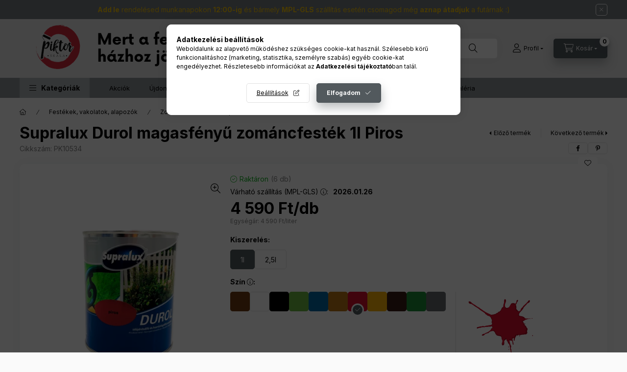

--- FILE ---
content_type: text/html; charset=UTF-8
request_url: https://www.piktorskala.hu/Supralux-Durol-magasfenyu-zomancfestek-1l-Piros
body_size: 39654
content:
<!DOCTYPE html>
<html lang="hu">
    <head>
        <meta charset="utf-8">
<meta name="description" content="Supralux Durol magasfényű zománcfesték 1l Piros, Vas- és acélfelületek védelmére szolgáló zománcfesték.&nbsp; Környezetbarát korróziógátló pigment tartalmával h">
<meta name="robots" content="index, follow">
<meta http-equiv="X-UA-Compatible" content="IE=Edge">
<meta property="og:site_name" content="Piktorskála Festékbolt" />
<meta property="og:title" content="Supralux Durol magasfényű zománcfesték 1l Piros - 4 590 Ft/d">
<meta property="og:description" content="Supralux Durol magasfényű zománcfesték 1l Piros, Vas- és acélfelületek védelmére szolgáló zománcfesték.&nbsp; Környezetbarát korróziógátló pigment tartalmával h">
<meta property="og:type" content="product">
<meta property="og:url" content="https://www.piktorskala.hu/Supralux-Durol-magasfenyu-zomancfestek-1l-Piros">
<meta property="og:image" content="https://www.piktorskala.hu/img/65832/PK10534/PK10534.webp">
<meta name="facebook-domain-verification" content="1vwvakx3k62e3dkgi44p63i75zvkhf">
<meta name="google-site-verification" content="crp1BdyvX4jiOGTfkn5qEeC5wljC2AQi6Z46uJCVMiw">
<meta name="mobile-web-app-capable" content="yes">
<meta name="apple-mobile-web-app-capable" content="yes">
<meta name="MobileOptimized" content="320">
<meta name="HandheldFriendly" content="true">

<title>Supralux Durol magasfényű zománcfesték 1l Piros - 4 590 Ft/d</title>


<script>
var service_type="shop";
var shop_url_main="https://www.piktorskala.hu";
var actual_lang="hu";
var money_len="0";
var money_thousend=" ";
var money_dec=",";
var shop_id=65832;
var unas_design_url="https:"+"/"+"/"+"www.piktorskala.hu"+"/"+"!common_design"+"/"+"custom"+"/"+"piktorskala.unas.hu"+"/";
var unas_design_code='0';
var unas_base_design_code='2400';
var unas_design_ver=4;
var unas_design_subver=1;
var unas_shop_url='https://www.piktorskala.hu';
var responsive="yes";
var price_nullcut_disable=1;
var config_plus=new Array();
config_plus['product_tooltip']=1;
config_plus['cart_fly_id']="cart-box__fly-to-desktop";
config_plus['cart_redirect']=2;
config_plus['cart_refresh_force']="1";
config_plus['money_type']='Ft';
config_plus['money_type_display']='Ft';
config_plus['already_registered_email']=1;
config_plus['change_address_on_order_methods']=1;
config_plus['accessible_design']=true;
var lang_text=new Array();

var UNAS = UNAS || {};
UNAS.shop={"base_url":'https://www.piktorskala.hu',"domain":'www.piktorskala.hu',"username":'piktorskala.unas.hu',"id":65832,"lang":'hu',"currency_type":'Ft',"currency_code":'HUF',"currency_rate":'1',"currency_length":0,"base_currency_length":0,"canonical_url":'https://www.piktorskala.hu/Supralux-Durol-magasfenyu-zomancfestek-1l-Piros'};
UNAS.design={"code":'0',"page":'product_details'};
UNAS.api_auth="4aa5c44b023a4f38dadc5ef410b7fffa";
UNAS.customer={"email":'',"id":0,"group_id":0,"without_registration":0};
UNAS.shop["category_id"]="619789";
UNAS.shop["sku"]="PK10534";
UNAS.shop["product_id"]="644243454";
UNAS.shop["only_private_customer_can_purchase"] = false;
 

UNAS.text = {
    "button_overlay_close": `Bezár`,
    "popup_window": `Felugró ablak`,
    "list": `lista`,
    "updating_in_progress": `frissítés folyamatban`,
    "updated": `frissítve`,
    "is_opened": `megnyitva`,
    "is_closed": `bezárva`,
    "deleted": `törölve`,
    "consent_granted": `hozzájárulás megadva`,
    "consent_rejected": `hozzájárulás elutasítva`,
    "field_is_incorrect": `mező hibás`,
    "error_title": `Hiba!`,
    "product_variants": `termék változatok`,
    "product_added_to_cart": `A termék a kosárba került`,
    "product_added_to_cart_with_qty_problem": `A termékből csak [qty_added_to_cart] [qty_unit] került kosárba`,
    "product_removed_from_cart": `A termék törölve a kosárból`,
    "reg_title_name": `Név`,
    "reg_title_company_name": `Cégnév`,
    "number_of_items_in_cart": `Kosárban lévő tételek száma`,
    "cart_is_empty": `A kosár üres`,
    "cart_updated": `A kosár frissült`
};


UNAS.text["delete_from_compare"]= `Törlés összehasonlításból`;
UNAS.text["comparison"]= `Összehasonlítás`;

UNAS.text["delete_from_favourites"]= `Törlés a kedvencek közül`;
UNAS.text["add_to_favourites"]= `Kedvencekhez`;

UNAS.text["change_address_error_on_shipping_method"] = `Az újonnan létrehozott cím a kiválasztott szállítási módnál nem használható`;
UNAS.text["change_address_error_on_billing_method"] = `Az újonnan létrehozott cím a kiválasztott számlázási módnál nem használható`;





window.lazySizesConfig=window.lazySizesConfig || {};
window.lazySizesConfig.loadMode=1;
window.lazySizesConfig.loadHidden=false;

window.dataLayer = window.dataLayer || [];
function gtag(){dataLayer.push(arguments)};
gtag('js', new Date());
</script>

<script src="https://www.piktorskala.hu/!common_packages/jquery/jquery-3.2.1.js?mod_time=1682493230"></script>
<script src="https://www.piktorskala.hu/!common_packages/jquery/plugins/migrate/migrate.js?mod_time=1682493230"></script>
<script src="https://www.piktorskala.hu/!common_packages/jquery/plugins/tippy/popper-2.4.4.min.js?mod_time=1682493230"></script>
<script src="https://www.piktorskala.hu/!common_packages/jquery/plugins/tippy/tippy-bundle.umd.min.js?mod_time=1682493230"></script>
<script src="https://www.piktorskala.hu/!common_packages/jquery/plugins/tools/overlay/overlay.js?mod_time=1753784913"></script>
<script src="https://www.piktorskala.hu/!common_packages/jquery/plugins/tools/toolbox/toolbox.expose.js?mod_time=1724322379"></script>
<script src="https://www.piktorskala.hu/!common_packages/jquery/plugins/lazysizes/lazysizes.min.js?mod_time=1682493230"></script>
<script src="https://www.piktorskala.hu/!common_packages/jquery/plugins/lazysizes/plugins/bgset/ls.bgset.min.js?mod_time=1752825097"></script>
<script src="https://www.piktorskala.hu/!common_packages/jquery/own/shop_common/exploded/common.js?mod_time=1764831094"></script>
<script src="https://www.piktorskala.hu/!common_packages/jquery/own/shop_common/exploded/common_overlay.js?mod_time=1754986322"></script>
<script src="https://www.piktorskala.hu/!common_packages/jquery/own/shop_common/exploded/common_shop_popup.js?mod_time=1754991412"></script>
<script src="https://www.piktorskala.hu/!common_packages/jquery/own/shop_common/exploded/function_accessibility_focus.js?mod_time=1754986322"></script>
<script src="https://www.piktorskala.hu/!common_packages/jquery/own/shop_common/exploded/page_product_details.js?mod_time=1751452520"></script>
<script src="https://www.piktorskala.hu/!common_packages/jquery/own/shop_common/exploded/function_favourites.js?mod_time=1725525511"></script>
<script src="https://www.piktorskala.hu/!common_packages/jquery/own/shop_common/exploded/function_compare.js?mod_time=1751452520"></script>
<script src="https://www.piktorskala.hu/!common_packages/jquery/own/shop_common/exploded/function_recommend.js?mod_time=1751452520"></script>
<script src="https://www.piktorskala.hu/!common_packages/jquery/own/shop_common/exploded/function_product_print.js?mod_time=1725525511"></script>
<script src="https://www.piktorskala.hu/!common_packages/jquery/own/shop_common/exploded/function_product_subscription.js?mod_time=1751452520"></script>
<script src="https://www.piktorskala.hu/!common_packages/jquery/own/shop_common/exploded/function_accessibility_status.js?mod_time=1764233415"></script>
<script src="https://www.piktorskala.hu/!common_packages/jquery/plugins/hoverintent/hoverintent.js?mod_time=1682493230"></script>
<script src="https://www.piktorskala.hu/!common_packages/jquery/own/shop_tooltip/shop_tooltip.js?mod_time=1753441723"></script>
<script src="https://www.piktorskala.hu/!common_design/base/002400/main.js?mod_time=1764233415"></script>
<script src="https://www.piktorskala.hu/!common_packages/jquery/plugins/flickity/v3/flickity.pkgd.min.js?mod_time=1753784913"></script>
<script src="https://www.piktorskala.hu/!common_packages/jquery/plugins/toastr/toastr.min.js?mod_time=1682493230"></script>
<script src="https://www.piktorskala.hu/!common_packages/jquery/plugins/flickity/v3/as-nav-for.js?mod_time=1682493230"></script>
<script src="https://www.piktorskala.hu/!common_packages/jquery/plugins/flickity/v3/flickity-sync.js?mod_time=1682493230"></script>
<script src="https://www.piktorskala.hu/!common_packages/jquery/plugins/photoswipe/photoswipe.min.js?mod_time=1682493230"></script>
<script src="https://www.piktorskala.hu/!common_packages/jquery/plugins/photoswipe/photoswipe-ui-default.min.js?mod_time=1682493230"></script>

<link href="https://www.piktorskala.hu/temp/shop_65832_f0c376d6eedfb8a6fd474dff8e7ac7c2.css?mod_time=1769087683" rel="stylesheet" type="text/css">

<link href="https://www.piktorskala.hu/Supralux-Durol-magasfenyu-zomancfestek-1l-Piros" rel="canonical">
<link rel="apple-touch-icon" href="https://www.piktorskala.hu/shop_ordered/65832/pic/favicon72x72-nh.png" sizes="72x72">
<link rel="apple-touch-icon" href="https://www.piktorskala.hu/shop_ordered/65832/pic/favicon114x114-nh.png" sizes="114x114">
<link rel="apple-touch-icon" href="https://www.piktorskala.hu/shop_ordered/65832/pic/favicon152x152-nh.png" sizes="152x152">
<link rel="apple-touch-icon" href="https://www.piktorskala.hu/shop_ordered/65832/pic/favicon167x167-nh.png" sizes="167x167">
<link rel="apple-touch-icon" href="https://www.piktorskala.hu/shop_ordered/65832/pic/favicon180x180-nh.png" sizes="180x180">
<link id="favicon-16x16" rel="icon" type="image/png" href="https://www.piktorskala.hu/shop_ordered/65832/pic/favicon16x16-nh.png" sizes="16x16">
<link id="favicon-32x32" rel="icon" type="image/png" href="https://www.piktorskala.hu/shop_ordered/65832/pic/favicon32x32-nh.png" sizes="32x32">
<link id="favicon-96x96" rel="icon" type="image/png" href="https://www.piktorskala.hu/shop_ordered/65832/pic/favicon96x96-nh.png" sizes="96x96">
<link id="favicon-192x192" rel="icon" type="image/png" href="https://www.piktorskala.hu/shop_ordered/65832/pic/favicon192x192-nh.png" sizes="192x192">
<link href="https://www.piktorskala.hu/shop_ordered/65832/design_pic/favicon.ico" rel="shortcut icon">
<script>
        var google_consent=1;
    
        gtag('consent', 'default', {
           'ad_storage': 'denied',
           'ad_user_data': 'denied',
           'ad_personalization': 'denied',
           'analytics_storage': 'denied',
           'functionality_storage': 'denied',
           'personalization_storage': 'denied',
           'security_storage': 'granted'
        });

    
        gtag('consent', 'update', {
           'ad_storage': 'denied',
           'ad_user_data': 'denied',
           'ad_personalization': 'denied',
           'analytics_storage': 'denied',
           'functionality_storage': 'denied',
           'personalization_storage': 'denied',
           'security_storage': 'granted'
        });

        </script>
    <script async src="https://www.googletagmanager.com/gtag/js?id=G-WHE41NKQF0"></script>    <script>
    gtag('config', 'G-WHE41NKQF0');

        </script>
        <script>
    var google_analytics=1;

                gtag('event', 'view_item', {
              "currency": "HUF",
              "value": '4590',
              "items": [
                  {
                      "item_id": "PK10534",
                      "item_name": "Supralux Durol magasfényű zománcfesték 1l Piros",
                      "item_category": "Festékek, vakolatok, alapozók/Zománcfestékek és alapozók/Fedőfestékek/Oldószeres",
                      "price": '4590'
                  }
              ],
              'non_interaction': true
            });
               </script>
           <script>
        gtag('config', 'AW-792609165',{'allow_enhanced_conversions':true});
                </script>
            <script>
        var google_ads=1;

                gtag('event','remarketing', {
            'ecomm_pagetype': 'product',
            'ecomm_prodid': ["PK10534"],
            'ecomm_totalvalue': 4590        });
            </script>
    
    <script>
    var facebook_pixel=1;
    /* <![CDATA[ */
        !function(f,b,e,v,n,t,s){if(f.fbq)return;n=f.fbq=function(){n.callMethod?
            n.callMethod.apply(n,arguments):n.queue.push(arguments)};if(!f._fbq)f._fbq=n;
            n.push=n;n.loaded=!0;n.version='2.0';n.queue=[];t=b.createElement(e);t.async=!0;
            t.src=v;s=b.getElementsByTagName(e)[0];s.parentNode.insertBefore(t,s)}(window,
                document,'script','//connect.facebook.net/en_US/fbevents.js');

        fbq('init', '1625997534826317');
                fbq('track', 'PageView', {}, {eventID:'PageView.aXL3Ph3ErLHCKwXgsNZBswAAQ6o'});
        
        fbq('track', 'ViewContent', {
            content_name: 'Supralux Durol magasfényű zománcfesték 1l Piros',
            content_category: 'Festékek, vakolatok, alapozók > Zománcfestékek és alapozók > Fedőfestékek > Oldószeres',
            content_ids: ['PK10534'],
            contents: [{'id': 'PK10534', 'quantity': '1'}],
            content_type: 'product',
            value: 4590,
            currency: 'HUF'
        }, {eventID:'ViewContent.aXL3Ph3ErLHCKwXgsNZBswAAQ6o'});

        
        $(document).ready(function() {
            $(document).on("addToCart", function(event, product_array){
                facebook_event('AddToCart',{
					content_name: product_array.name,
					content_category: product_array.category,
					content_ids: [product_array.sku],
					contents: [{'id': product_array.sku, 'quantity': product_array.qty}],
					content_type: 'product',
					value: product_array.price,
					currency: 'HUF'
				}, {eventID:'AddToCart.' + product_array.event_id});
            });

            $(document).on("addToFavourites", function(event, product_array){
                facebook_event('AddToWishlist', {
                    content_ids: [product_array.sku],
                    content_type: 'product'
                }, {eventID:'AddToFavourites.' + product_array.event_id});
            });
        });

    /* ]]> */
    </script>


	<script>
		(function(c,l,a,r,i,t,y){
			c[a]=c[a]||function(){(c[a].q=c[a].q||[]).push(arguments)};
			t=l.createElement(r);t.async=1;t.src="https://www.clarity.ms/tag/"+i;
			y=l.getElementsByTagName(r)[0];y.parentNode.insertBefore(t,y);
		})(window, document, "clarity", "script", "nprad76q0d");
		UNAS.onGrantConsent(function(){
		    window.clarity("consent")
		});
	</script>


<script id="barat_hud_sr_script">var hst = document.createElement("script");hst.src = "//admin.fogyasztobarat.hu/h-api.js";hst.type = "text/javascript";hst.setAttribute("data-id", "MQ00PMD1");hst.setAttribute("id", "fbarat");var hs = document.getElementById("barat_hud_sr_script");hs.parentNode.insertBefore(hst, hs);</script>


        <meta content="width=device-width, initial-scale=1.0" name="viewport" />
        <link rel="preconnect" href="https://fonts.gstatic.com">
        <link rel="preload" href="https://fonts.googleapis.com/css2?family=Inter:wght@400;700;900&display=swap" as="style" />
        <link rel="stylesheet" href="https://fonts.googleapis.com/css2?family=Inter:wght@400;700;900&display=swap" media="print" onload="this.media='all'">
        <noscript>
            <link rel="stylesheet" href="https://fonts.googleapis.com/css2?family=Inter:wght@400;700;900&display=swap" />
        </noscript>
        <link rel="preload" href="https://www.piktorskala.hu/!common_design/own/fonts/2400/customicons/custom-icons.css" as="style">
        <link rel="stylesheet" href="https://www.piktorskala.hu/!common_design/own/fonts/2400/customicons/custom-icons.css" media="print" onload="this.media='all'">
        <noscript>
            <link rel="stylesheet" href="https://www.piktorskala.hu/!common_design/own/fonts/2400/customicons/custom-icons.css" />
        </noscript>
        
        
        
        
        

        
        
        
                
        
        
        
        
        
        
        
        
        
                
        
        
    </head>


                
                
    
    
    
    
    
    
    
    
    
    
                     
    
    
    
    
    <body class='design_ver4 design_subver1' id="ud_shop_artdet">
        <div id="box_compare_content" class="text-center fixed-bottom">
                    
                        <script>
                $(document).ready(function(){
                    $("#box_container_shop_compare").hide();
                    $(".js-box-compare-dropdown-btn").hide();
                });
            </script>
            
    
    </div>
    <script>
        function checkCompareItems() {
            let $compare_item_num_el = $('.js-box-compare-item-num');
            $('.box-compare__dropdown-btn-item-num').html($compare_item_num_el.attr('data-count'));
        }
        $(document).on('compareBoxRefreshed', function () {
            checkCompareItems();
        });
    </script>
    
    <div id="image_to_cart" style="display:none; position:absolute; z-index:100000;"></div>
<div class="overlay_common overlay_warning" id="overlay_cart_add"></div>
<script>$(document).ready(function(){ overlay_init("cart_add",{"onBeforeLoad":false}); });</script>
<div class="overlay_common overlay_ok" id="overlay_cart_add_ok"></div>
<script>$(document).ready(function(){ overlay_init("cart_add_ok",[]); });</script>
<div id="overlay_login_outer"></div>	
	<script>
	$(document).ready(function(){
	    var login_redir_init="";

		$("#overlay_login_outer").overlay({
			onBeforeLoad: function() {
                var login_redir_temp=login_redir_init;
                if (login_redir_act!="") {
                    login_redir_temp=login_redir_act;
                    login_redir_act="";
                }

									$.ajax({
						type: "GET",
						async: true,
						url: "https://www.piktorskala.hu/shop_ajax/ajax_popup_login.php",
						data: {
							shop_id:"65832",
							lang_master:"hu",
                            login_redir:login_redir_temp,
							explicit:"ok",
							get_ajax:"1"
						},
						success: function(data){
							$("#overlay_login_outer").html(data);
							if (unas_design_ver >= 5) $("#overlay_login_outer").modal('show');
							$('#overlay_login1 input[name=shop_pass_login]').keypress(function(e) {
								var code = e.keyCode ? e.keyCode : e.which;
								if(code.toString() == 13) {		
									document.form_login_overlay.submit();		
								}	
							});	
						}
					});
								},
			top: 50,
			mask: {
	color: "#000000",
	loadSpeed: 200,
	maskId: "exposeMaskOverlay",
	opacity: 0.7
},
			closeOnClick: (config_plus['overlay_close_on_click_forced'] === 1),
			onClose: function(event, overlayIndex) {
				$("#login_redir").val("");
			},
			load: false
		});
		
			});
	function overlay_login() {
		$(document).ready(function(){
			$("#overlay_login_outer").overlay().load();
		});
	}
	function overlay_login_remind() {
        if (unas_design_ver >= 5) {
            $("#overlay_remind").overlay().load();
        } else {
            $(document).ready(function () {
                $("#overlay_login_outer").overlay().close();
                setTimeout('$("#overlay_remind").overlay().load();', 250);
            });
        }
	}

    var login_redir_act="";
    function overlay_login_redir(redir) {
        login_redir_act=redir;
        $("#overlay_login_outer").overlay().load();
    }
	</script>  
	<div class="overlay_common overlay_info" id="overlay_remind"></div>
<script>$(document).ready(function(){ overlay_init("remind",[]); });</script>

	<script>
    	function overlay_login_error_remind() {
		$(document).ready(function(){
			load_login=0;
			$("#overlay_error").overlay().close();
			setTimeout('$("#overlay_remind").overlay().load();', 250);	
		});
	}
	</script>  
	<div class="overlay_common overlay_info" id="overlay_newsletter"></div>
<script>$(document).ready(function(){ overlay_init("newsletter",[]); });</script>

<script>
function overlay_newsletter() {
    $(document).ready(function(){
        $("#overlay_newsletter").overlay().load();
    });
}
</script>
<div class="overlay_common overlay_info" id="overlay_product_subscription"></div>
<script>$(document).ready(function(){ overlay_init("product_subscription",[]); });</script>
<div class="overlay_common overlay_error" id="overlay_script"></div>
<script>$(document).ready(function(){ overlay_init("script",[]); });</script>
    <script>
    $(document).ready(function() {
        $.ajax({
            type: "GET",
            url: "https://www.piktorskala.hu/shop_ajax/ajax_stat.php",
            data: {master_shop_id:"65832",get_ajax:"1"}
        });
    });
    </script>
    

    
    <div id="container" class="page_shop_artdet_PK10534 readmore-v2
js-ajax-filter-box-checking filter-not-exists filter-box-in-sidebar nav-position-top header-will-fixed fixed-cart-on-artdet">
                        <div class="js-element nanobar js-nanobar" data-element-name="header_text_section_1" role="region" aria-label="nanobar">
        <div class="container">
            <div class="header_text_section_1 nanobar__inner">
                                    <p><span style="color: #f0c107;"><b>Add le</b> rendelésed munkanapokon <b>12:00-ig</b> és bármely <b>MPL-GLS</b> szállítás esetén csomagod még <b>aznap átadjuk</b> a futárnak :)</span></p>
                                <button type="button" class="btn btn-close nanobar__btn-close" onclick="closeNanobar(this,'header_text_section_1_hide','session','--nanobar-height');" aria-label="Bezár" title="Bezár"></button>
            </div>
        </div>
    </div>
    <script>
        window.addEventListener("DOMContentLoaded", function() {
            root.style.setProperty('--nanobar-height', getHeight($(".js-nanobar")) + "px");
        });
    </script>
    
                <nav id="nav--mobile-top" class="nav header nav--mobile nav--top d-sm-none js-header js-header-fixed">
            <div class="header-inner js-header-inner w-100">
                <div class="d-flex justify-content-center d-sm-none">
                                        <button type="button" class="hamburger-box__dropdown-btn-mobile burger btn dropdown__btn" id="hamburger-box__dropdown-btn" aria-label="hamburger button" data-btn-for="#hamburger-box__dropdown">
                        <span class="burger__lines">
                            <span class="burger__line"></span>
                            <span class="burger__line"></span>
                            <span class="burger__line"></span>
                        </span>
                        <span class="dropdown__btn-text">
                            Kategóriák
                        </span>
                    </button>
                                        <button class="search-box__dropdown-btn btn dropdown__btn" aria-label="search button" type="button" data-btn-for="#search-box__dropdown">
                        <span class="search-box__dropdown-btn-icon dropdown__btn-icon icon--search"></span>
                    </button>

                        
    

                    

                    
                            <button class="profile__dropdown-btn js-profile-btn btn dropdown__btn" id="profile__dropdown-btn" type="button"
            data-orders="https://www.piktorskala.hu/shop_order_track.php" data-btn-for="#profile__dropdown"
            aria-label="Profil" aria-haspopup="dialog" aria-expanded="false" aria-controls="profile__dropdown"
    >
        <span class="profile__dropdown-btn-icon dropdown__btn-icon icon--user"></span>
        <span class="profile__text dropdown__btn-text">Profil</span>
            </button>
    
    
                    <button class="cart-box__dropdown-btn btn dropdown__btn js-cart-box-loaded-by-ajax" aria-label="cart button" type="button" data-btn-for="#cart-box__dropdown">
                        <span class="cart-box__dropdown-btn-icon dropdown__btn-icon icon--cart"></span>
                        <span class="cart-box__text dropdown__btn-text">Kosár</span>
                                    <span id="box_cart_content" class="cart-box">                <span class="bubble cart-box__bubble">0</span>
            </span>
    
                    </button>
                </div>
            </div>
        </nav>
                        <header class="header header--mobile py-3 px-4 d-flex justify-content-center d-sm-none position-relative has-tel">
                <div id="header_logo_img" class="js-element header_logo logo" data-element-name="header_logo">
        <div class="header_logo-img-container">
            <div class="header_logo-img-wrapper">
                                                <a class="has-img" href="https://www.piktorskala.hu/">                    <picture>
                                                <source srcset="https://www.piktorskala.hu/!common_design/custom/piktorskala.unas.hu/element/layout_hu_header_logo-400x120_1_default.png?time=1736973494 1x, https://www.piktorskala.hu/!common_design/custom/piktorskala.unas.hu/element/layout_hu_header_logo-400x120_1_default_retina.png?time=1736973494 2x" />
                        <img                              width="400" height="120"
                                                          src="https://www.piktorskala.hu/!common_design/custom/piktorskala.unas.hu/element/layout_hu_header_logo-400x120_1_default.png?time=1736973494"                             
                             alt="Piktorskála Festékbolt                        "/>
                    </picture>
                    </a>                                        </div>
        </div>
    </div>

                        <div class="js-element header_text_section_2 d-sm-none" data-element-name="header_text_section_2">
            <div class="header_text_section_2-slide slide-1"><p>Kérdésed van? Webshop ügyfélszolgálat: </p>
<p><a href="tel:+36300913750">+36300913750</a></p></div>
    </div>

        
        </header>
        <header id="header--desktop" class="header header--desktop d-none d-sm-block js-header js-header-fixed">
            <div class="header-inner js-header-inner">
                <div class="header__top">
                    <div class="container">
                        <div class="header__top-inner">
                            <div class="row no-gutters gutters-md-10 justify-content-center align-items-center">
                                <div class="header__top-left col col-xl-auto">
                                    <div class="header__left-inner d-flex align-items-center">
                                                                                <div class="nav-link--products-placeholder-on-fixed-header burger btn">
                                            <span class="burger__lines">
                                                <span class="burger__line"></span>
                                                <span class="burger__line"></span>
                                                <span class="burger__line"></span>
                                            </span>
                                            <span class="burger__text dropdown__btn-text">
                                                Kategóriák
                                            </span>
                                        </div>
                                        <button type="button" class="hamburger-box__dropdown-btn burger btn dropdown__btn d-lg-none" id="hamburger-box__dropdown-btn2" aria-label="hamburger button" data-btn-for="#hamburger-box__dropdown">
                                            <span class="burger__lines">
                                              <span class="burger__line"></span>
                                              <span class="burger__line"></span>
                                              <span class="burger__line"></span>
                                            </span>
                                            <span class="burger__text dropdown__btn-text">
                                              Kategóriák
                                            </span>
                                        </button>
                                                                                    <div id="header_logo_img" class="js-element header_logo logo" data-element-name="header_logo">
        <div class="header_logo-img-container">
            <div class="header_logo-img-wrapper">
                                                <a class="has-img" href="https://www.piktorskala.hu/">                    <picture>
                                                <source srcset="https://www.piktorskala.hu/!common_design/custom/piktorskala.unas.hu/element/layout_hu_header_logo-400x120_1_default.png?time=1736973494 1x, https://www.piktorskala.hu/!common_design/custom/piktorskala.unas.hu/element/layout_hu_header_logo-400x120_1_default_retina.png?time=1736973494 2x" />
                        <img                              width="400" height="120"
                                                          src="https://www.piktorskala.hu/!common_design/custom/piktorskala.unas.hu/element/layout_hu_header_logo-400x120_1_default.png?time=1736973494"                             
                             alt="Piktorskála Festékbolt                        "/>
                    </picture>
                    </a>                                        </div>
        </div>
    </div>

                                        <div class="js-element header_text_section_2" data-element-name="header_text_section_2">
            <div class="header_text_section_2-slide slide-1"><p>Kérdésed van? Webshop ügyfélszolgálat: </p>
<p><a href="tel:+36300913750">+36300913750</a></p></div>
    </div>

                                    </div>
                                </div>
                                <div class="header__top-right col-auto col-xl d-flex justify-content-end align-items-center">
                                    <button class="search-box__dropdown-btn btn dropdown__btn d-xl-none" id="#search-box__dropdown-btn2" aria-label="search button" type="button" data-btn-for="#search-box__dropdown2">
                                        <span class="search-box__dropdown-btn-icon dropdown__btn-icon icon--search"></span>
                                        <span class="search-box__text dropdown__btn-text">Keresés</span>
                                    </button>
                                    <div class="search-box__dropdown dropdown__content dropdown__content-till-lg" id="search-box__dropdown2" data-content-for="#search-box__dropdown-btn2" data-content-direction="full">
                                        <span class="dropdown__caret"></span>
                                        <button class="dropdown__btn-close search-box__dropdown__btn-close btn-close" type="button" title="bezár" aria-label="bezár"></button>
                                        <div class="dropdown__content-inner search-box__inner position-relative js-search browser-is-chrome search-smart-enabled"
     id="box_search_content2">
    <form name="form_include_search2" id="form_include_search2" action="https://www.piktorskala.hu/shop_search.php" method="get">
    <div class="search-box__form-inner d-flex flex-column">
        <div class="form-group box-search-group mb-0 js-search-smart-insert-after-here">
            <input data-stay-visible-breakpoint="1280" id="box_search_input2" class="search-box__input ac_input js-search-input form-control"
                   name="search" pattern=".{3,100}" aria-label="Keresés" title="Hosszabb kereső kifejezést írjon be!"
                   placeholder="Keresés" type="search" maxlength="100" autocomplete="off" required                   role="combobox" aria-autocomplete="list" aria-expanded="false"
                                      aria-controls="search-smart-suggestions search-smart-actual-query search-smart-categories search-smart-contents search-smart-products"
                               >
            <div class="search-box__search-btn-outer input-group-append" title="Keresés">
                <button class="btn search-box__search-btn" aria-label="Keresés">
                    <span class="search-box__search-btn-icon icon--search"></span>
                </button>
            </div>
            <div class="search__loading">
                <div class="loading-spinner--small"></div>
            </div>
        </div>
        <div class="ac_results2">
            <span class="ac_result__caret"></span>
        </div>
    </div>
    </form>
</div>

                                    </div>
                                                                                <button class="profile__dropdown-btn js-profile-btn btn dropdown__btn" id="profile__dropdown-btn" type="button"
            data-orders="https://www.piktorskala.hu/shop_order_track.php" data-btn-for="#profile__dropdown"
            aria-label="Profil" aria-haspopup="dialog" aria-expanded="false" aria-controls="profile__dropdown"
    >
        <span class="profile__dropdown-btn-icon dropdown__btn-icon icon--user"></span>
        <span class="profile__text dropdown__btn-text">Profil</span>
            </button>
    
    
                                    <button id="cart-box__fly-to-desktop" class="cart-box__dropdown-btn btn dropdown__btn js-cart-box-loaded-by-ajax" aria-label="cart button" type="button" data-btn-for="#cart-box__dropdown">
                                        <span class="cart-box__dropdown-btn-icon dropdown__btn-icon icon--cart"></span>
                                        <span class="cart-box__text dropdown__btn-text">Kosár</span>
                                        <span class="bubble cart-box__bubble">-</span>
                                    </button>
                                </div>
                            </div>
                        </div>
                    </div>
                </div>
                                <div class="header__bottom">
                    <div class="container">
                        <nav class="navbar d-none d-lg-flex navbar-expand navbar-light align-items-stretch">
                                                        <ul id="nav--cat" class="nav nav--cat js-navbar-nav">
                                <li class="nav-item dropdown nav--main nav-item--products">
                                    <a class="nav-link nav-link--products burger d-lg-flex" href="#" onclick="event.preventDefault();" role="button" data-text="Kategóriák" data-toggle="dropdown" aria-expanded="false" aria-haspopup="true">
                                        <span class="burger__lines">
                                            <span class="burger__line"></span>
                                            <span class="burger__line"></span>
                                            <span class="burger__line"></span>
                                        </span>
                                        <span class="burger__text dropdown__btn-text">
                                            Kategóriák
                                        </span>
                                    </a>
                                    <div id="dropdown-cat" class="dropdown-menu d-none d-block clearfix dropdown--cat with-auto-breaking-megasubmenu dropdown--level-0">
                                                    <ul class="nav-list--0" aria-label="Kategóriák">
            <li id="nav-item-208395" class="nav-item dropdown js-nav-item-208395">
                        <a class="nav-link" href="https://www.piktorskala.hu/festekek-vakolatok-alapozok"               aria-label="Festékek, vakolatok, alapozók kategória"
                data-toggle="dropdown" data-mouseover="handleSub('208395','https://www.piktorskala.hu/shop_ajax/ajax_box_cat.php?get_ajax=1&type=layout&change_lang=hu&level=1&key=208395&box_var_name=shop_cat&box_var_layout_cache=1&box_var_expand_cache=yes&box_var_expand_cache_name=desktop&box_var_layout_level0=0&box_var_layout_level1=1&box_var_layout=2&box_var_ajax=1&box_var_section=content&box_var_highlight=yes&box_var_type=expand&box_var_div=no');" aria-haspopup="true" aria-expanded="false"            >
                                            <span class="nav-link__text">
                    Festékek, vakolatok, alapozók                </span>
            </a>
                        <div class="megasubmenu dropdown-menu">
                <div class="megasubmenu__sticky-content">
                    <div class="loading-spinner"></div>
                </div>
                            </div>
                    </li>
            <li id="nav-item-635593" class="nav-item dropdown js-nav-item-635593">
                        <a class="nav-link" href="https://www.piktorskala.hu/aerosolok-higitok"               aria-label="Aerosolok, hígítók kategória"
                data-toggle="dropdown" data-mouseover="handleSub('635593','https://www.piktorskala.hu/shop_ajax/ajax_box_cat.php?get_ajax=1&type=layout&change_lang=hu&level=1&key=635593&box_var_name=shop_cat&box_var_layout_cache=1&box_var_expand_cache=yes&box_var_expand_cache_name=desktop&box_var_layout_level0=0&box_var_layout_level1=1&box_var_layout=2&box_var_ajax=1&box_var_section=content&box_var_highlight=yes&box_var_type=expand&box_var_div=no');" aria-haspopup="true" aria-expanded="false"            >
                                            <span class="nav-link__text">
                    Aerosolok, hígítók                </span>
            </a>
                        <div class="megasubmenu dropdown-menu">
                <div class="megasubmenu__sticky-content">
                    <div class="loading-spinner"></div>
                </div>
                            </div>
                    </li>
            <li id="nav-item-620623" class="nav-item dropdown js-nav-item-620623">
                        <a class="nav-link" href="https://www.piktorskala.hu/glettek-portermekek-fugazok"               aria-label="Glettek, portermékek, fugázók kategória"
                data-toggle="dropdown" data-mouseover="handleSub('620623','https://www.piktorskala.hu/shop_ajax/ajax_box_cat.php?get_ajax=1&type=layout&change_lang=hu&level=1&key=620623&box_var_name=shop_cat&box_var_layout_cache=1&box_var_expand_cache=yes&box_var_expand_cache_name=desktop&box_var_layout_level0=0&box_var_layout_level1=1&box_var_layout=2&box_var_ajax=1&box_var_section=content&box_var_highlight=yes&box_var_type=expand&box_var_div=no');" aria-haspopup="true" aria-expanded="false"            >
                                            <span class="nav-link__text">
                    Glettek, portermékek, fugázók                </span>
            </a>
                        <div class="megasubmenu dropdown-menu">
                <div class="megasubmenu__sticky-content">
                    <div class="loading-spinner"></div>
                </div>
                            </div>
                    </li>
            <li id="nav-item-464191" class="nav-item dropdown js-nav-item-464191">
                        <a class="nav-link" href="https://www.piktorskala.hu/akril-purhab-szilikon-gittek-ragasztok"               aria-label="Akril, purhab, szilikon, gittek, ragasztók kategória"
                data-toggle="dropdown" data-mouseover="handleSub('464191','https://www.piktorskala.hu/shop_ajax/ajax_box_cat.php?get_ajax=1&type=layout&change_lang=hu&level=1&key=464191&box_var_name=shop_cat&box_var_layout_cache=1&box_var_expand_cache=yes&box_var_expand_cache_name=desktop&box_var_layout_level0=0&box_var_layout_level1=1&box_var_layout=2&box_var_ajax=1&box_var_section=content&box_var_highlight=yes&box_var_type=expand&box_var_div=no');" aria-haspopup="true" aria-expanded="false"            >
                                            <span class="nav-link__text">
                    Akril, purhab, szilikon, gittek, ragasztók                </span>
            </a>
                        <div class="megasubmenu dropdown-menu">
                <div class="megasubmenu__sticky-content">
                    <div class="loading-spinner"></div>
                </div>
                            </div>
                    </li>
            <li id="nav-item-186140" class="nav-item dropdown js-nav-item-186140">
                        <a class="nav-link" href="https://www.piktorskala.hu/csiszolas-ragasztas-takaras"               aria-label="Csiszolás, ragasztás, takarás kategória"
                data-toggle="dropdown" data-mouseover="handleSub('186140','https://www.piktorskala.hu/shop_ajax/ajax_box_cat.php?get_ajax=1&type=layout&change_lang=hu&level=1&key=186140&box_var_name=shop_cat&box_var_layout_cache=1&box_var_expand_cache=yes&box_var_expand_cache_name=desktop&box_var_layout_level0=0&box_var_layout_level1=1&box_var_layout=2&box_var_ajax=1&box_var_section=content&box_var_highlight=yes&box_var_type=expand&box_var_div=no');" aria-haspopup="true" aria-expanded="false"            >
                                            <span class="nav-link__text">
                    Csiszolás, ragasztás, takarás                </span>
            </a>
                        <div class="megasubmenu dropdown-menu">
                <div class="megasubmenu__sticky-content">
                    <div class="loading-spinner"></div>
                </div>
                            </div>
                    </li>
            <li id="nav-item-191620" class="nav-item dropdown js-nav-item-191620">
                        <a class="nav-link" href="https://www.piktorskala.hu/autos-termekek"               aria-label="Autós termékek kategória"
                data-toggle="dropdown" data-mouseover="handleSub('191620','https://www.piktorskala.hu/shop_ajax/ajax_box_cat.php?get_ajax=1&type=layout&change_lang=hu&level=1&key=191620&box_var_name=shop_cat&box_var_layout_cache=1&box_var_expand_cache=yes&box_var_expand_cache_name=desktop&box_var_layout_level0=0&box_var_layout_level1=1&box_var_layout=2&box_var_ajax=1&box_var_section=content&box_var_highlight=yes&box_var_type=expand&box_var_div=no');" aria-haspopup="true" aria-expanded="false"            >
                                            <span class="nav-link__text">
                    Autós termékek                </span>
            </a>
                        <div class="megasubmenu dropdown-menu">
                <div class="megasubmenu__sticky-content">
                    <div class="loading-spinner"></div>
                </div>
                            </div>
                    </li>
            <li id="nav-item-484315" class="nav-item js-nav-item-484315">
                        <a class="nav-link" href="https://www.piktorskala.hu/elvedok"               aria-label="Élvédők kategória"
                           >
                                            <span class="nav-link__text">
                    Élvédők                </span>
            </a>
                    </li>
            <li id="nav-item-189434" class="nav-item dropdown js-nav-item-189434">
                        <a class="nav-link" href="https://www.piktorskala.hu/szigeteles-gipszkartonozas-tetofedes"               aria-label="Szigetelés, gipszkartonozás, tetőfedés kategória"
                data-toggle="dropdown" data-mouseover="handleSub('189434','https://www.piktorskala.hu/shop_ajax/ajax_box_cat.php?get_ajax=1&type=layout&change_lang=hu&level=1&key=189434&box_var_name=shop_cat&box_var_layout_cache=1&box_var_expand_cache=yes&box_var_expand_cache_name=desktop&box_var_layout_level0=0&box_var_layout_level1=1&box_var_layout=2&box_var_ajax=1&box_var_section=content&box_var_highlight=yes&box_var_type=expand&box_var_div=no');" aria-haspopup="true" aria-expanded="false"            >
                                            <span class="nav-link__text">
                    Szigetelés, gipszkartonozás, tetőfedés                </span>
            </a>
                        <div class="megasubmenu dropdown-menu">
                <div class="megasubmenu__sticky-content">
                    <div class="loading-spinner"></div>
                </div>
                            </div>
                    </li>
            <li id="nav-item-914679" class="nav-item dropdown js-nav-item-914679">
                        <a class="nav-link" href="https://www.piktorskala.hu/dekor-termekek"               aria-label="Dekor termékek kategória"
                data-toggle="dropdown" data-mouseover="handleSub('914679','https://www.piktorskala.hu/shop_ajax/ajax_box_cat.php?get_ajax=1&type=layout&change_lang=hu&level=1&key=914679&box_var_name=shop_cat&box_var_layout_cache=1&box_var_expand_cache=yes&box_var_expand_cache_name=desktop&box_var_layout_level0=0&box_var_layout_level1=1&box_var_layout=2&box_var_ajax=1&box_var_section=content&box_var_highlight=yes&box_var_type=expand&box_var_div=no');" aria-haspopup="true" aria-expanded="false"            >
                                            <span class="nav-link__text">
                    Dekor termékek                </span>
            </a>
                        <div class="megasubmenu dropdown-menu">
                <div class="megasubmenu__sticky-content">
                    <div class="loading-spinner"></div>
                </div>
                            </div>
                    </li>
            <li id="nav-item-855156" class="nav-item dropdown js-nav-item-855156">
                        <a class="nav-link" href="https://www.piktorskala.hu/szerszamok"               aria-label="Szerszámok kategória"
                data-toggle="dropdown" data-mouseover="handleSub('855156','https://www.piktorskala.hu/shop_ajax/ajax_box_cat.php?get_ajax=1&type=layout&change_lang=hu&level=1&key=855156&box_var_name=shop_cat&box_var_layout_cache=1&box_var_expand_cache=yes&box_var_expand_cache_name=desktop&box_var_layout_level0=0&box_var_layout_level1=1&box_var_layout=2&box_var_ajax=1&box_var_section=content&box_var_highlight=yes&box_var_type=expand&box_var_div=no');" aria-haspopup="true" aria-expanded="false"            >
                                            <span class="nav-link__text">
                    Szerszámok                </span>
            </a>
                        <div class="megasubmenu dropdown-menu">
                <div class="megasubmenu__sticky-content">
                    <div class="loading-spinner"></div>
                </div>
                            </div>
                    </li>
            <li id="nav-item-385021" class="nav-item dropdown js-nav-item-385021">
                        <a class="nav-link" href="https://www.piktorskala.hu/vedofelszereles-munkaruhazat"               aria-label="Védőfelszerelés, munkaruházat kategória"
                data-toggle="dropdown" data-mouseover="handleSub('385021','https://www.piktorskala.hu/shop_ajax/ajax_box_cat.php?get_ajax=1&type=layout&change_lang=hu&level=1&key=385021&box_var_name=shop_cat&box_var_layout_cache=1&box_var_expand_cache=yes&box_var_expand_cache_name=desktop&box_var_layout_level0=0&box_var_layout_level1=1&box_var_layout=2&box_var_ajax=1&box_var_section=content&box_var_highlight=yes&box_var_type=expand&box_var_div=no');" aria-haspopup="true" aria-expanded="false"            >
                                            <span class="nav-link__text">
                    Védőfelszerelés, munkaruházat                </span>
            </a>
                        <div class="megasubmenu dropdown-menu">
                <div class="megasubmenu__sticky-content">
                    <div class="loading-spinner"></div>
                </div>
                            </div>
                    </li>
            <li id="nav-item-401865" class="nav-item dropdown js-nav-item-401865">
                        <a class="nav-link" href="https://www.piktorskala.hu/haztartasi-butorzati-termekek"               aria-label="Háztartási, bútorzati termékek kategória"
                data-toggle="dropdown" data-mouseover="handleSub('401865','https://www.piktorskala.hu/shop_ajax/ajax_box_cat.php?get_ajax=1&type=layout&change_lang=hu&level=1&key=401865&box_var_name=shop_cat&box_var_layout_cache=1&box_var_expand_cache=yes&box_var_expand_cache_name=desktop&box_var_layout_level0=0&box_var_layout_level1=1&box_var_layout=2&box_var_ajax=1&box_var_section=content&box_var_highlight=yes&box_var_type=expand&box_var_div=no');" aria-haspopup="true" aria-expanded="false"            >
                                            <span class="nav-link__text">
                    Háztartási, bútorzati termékek                </span>
            </a>
                        <div class="megasubmenu dropdown-menu">
                <div class="megasubmenu__sticky-content">
                    <div class="loading-spinner"></div>
                </div>
                            </div>
                    </li>
            <li id="nav-item-823726" class="nav-item dropdown js-nav-item-823726">
                        <a class="nav-link" href="https://www.piktorskala.hu/nyilaszarok"               aria-label="Nyílászárók kategória"
                data-toggle="dropdown" data-mouseover="handleSub('823726','https://www.piktorskala.hu/shop_ajax/ajax_box_cat.php?get_ajax=1&type=layout&change_lang=hu&level=1&key=823726&box_var_name=shop_cat&box_var_layout_cache=1&box_var_expand_cache=yes&box_var_expand_cache_name=desktop&box_var_layout_level0=0&box_var_layout_level1=1&box_var_layout=2&box_var_ajax=1&box_var_section=content&box_var_highlight=yes&box_var_type=expand&box_var_div=no');" aria-haspopup="true" aria-expanded="false"            >
                                            <span class="nav-link__text">
                    Nyílászárók                </span>
            </a>
                        <div class="megasubmenu dropdown-menu">
                <div class="megasubmenu__sticky-content">
                    <div class="loading-spinner"></div>
                </div>
                            </div>
                    </li>
        </ul>

    
                                    </div>
                                </li>
                            </ul>
                                                                                                                    
    <ul aria-label="Menüpontok" id="nav--menu" class="nav nav--menu js-navbar-nav">
                <li class="nav-item nav--main js-nav-item-197879">
                        <a class="nav-link" href="https://www.piktorskala.hu/shop_artspec.php?artspec=1" >
                            Akciók
            </a>
                    </li>
                <li class="nav-item nav--main js-nav-item-510330">
                        <a class="nav-link" href="https://www.piktorskala.hu/-ujdonsagok" >
                            Újdonságok
            </a>
                    </li>
                <li class="nav-item nav--main js-nav-item-864722">
                        <a class="nav-link" href="https://www.piktorskala.hu/shop_contact.php?tab=shipping" >
                            Szállítási információk
            </a>
                    </li>
                <li class="nav-item nav--main js-nav-item-756817">
                        <a class="nav-link" href="https://www.piktorskala.hu/shop_contact.php?tab=payment" >
                            Fizetési információk
            </a>
                    </li>
                <li class="nav-item nav--main js-nav-item-727667">
                        <a class="nav-link" href="http://piktorskala.hu/shop_contact.php" >
                            Kapcsolat
            </a>
                    </li>
                <li class="nav-item nav--main js-nav-item-523249">
                        <a class="nav-link" href="https://www.piktorskala.hu/blog" >
                            Blog
            </a>
                    </li>
                <li class="nav-item nav--main js-nav-item-590731">
                        <a class="nav-link" href="https://www.piktorskala.hu/uzleteink" >
                            Galéria
            </a>
                    </li>
            </ul>

    
                                                    </nav>
                        <script>
    let addOverflowHidden = function() {
        $('.hamburger-box__dropdown-inner').addClass('overflow-hidden');
    }
    function scrollToBreadcrumb() {
        scrollToElement({ element: '.nav-list-breadcrumb', offset: getVisibleDistanceTillHeaderBottom(), scrollIn: '.hamburger-box__dropdown-inner', container: '.hamburger-box__dropdown-inner', duration: 0, callback: addOverflowHidden });
    }

    function setHamburgerBoxHeight(height) {
        $('.hamburger-box__dropdown').css('height', height + 80);
    }

    let mobileMenuScrollData = [];

    function handleSub2(thisOpenBtn, id, ajaxUrl) {
        let navItem = $('#nav-item-'+id+'--m');
        let openBtn = $(thisOpenBtn);
        let $thisScrollableNavList = navItem.closest('.nav-list-mobile');
        let thisNavListLevel = $thisScrollableNavList.data("level");

        if ( thisNavListLevel == 0 ) {
            $thisScrollableNavList = navItem.closest('.hamburger-box__dropdown-inner');
        }
        mobileMenuScrollData["level_" + thisNavListLevel + "_position"] = $thisScrollableNavList.scrollTop();
        mobileMenuScrollData["level_" + thisNavListLevel + "_element"] = $thisScrollableNavList;

        if (!navItem.hasClass('ajax-loading')) {
            if (catSubOpen2(openBtn, navItem)) {
                if (ajaxUrl) {
                    if (!navItem.hasClass('ajax-loaded')) {
                        catSubLoad2(navItem, ajaxUrl);
                    } else {
                        scrollToBreadcrumb();
                    }
                } else {
                    scrollToBreadcrumb();
                }
            }
        }
    }
    function catSubOpen2(openBtn,navItem) {
        let thisSubMenu = navItem.find('.nav-list-menu--sub').first();
        let thisParentMenu = navItem.closest('.nav-list-menu');
        thisParentMenu.addClass('hidden');

        if (navItem.hasClass('show')) {
            openBtn.attr('aria-expanded','false');
            navItem.removeClass('show');
            thisSubMenu.removeClass('show');
        } else {
            openBtn.attr('aria-expanded','true');
            navItem.addClass('show');
            thisSubMenu.addClass('show');
            if (window.matchMedia('(min-width: 576px) and (max-width: 1259.8px )').matches) {
                let thisSubMenuHeight = thisSubMenu.outerHeight();
                if (thisSubMenuHeight > 0) {
                    setHamburgerBoxHeight(thisSubMenuHeight);
                }
            }
        }
        return true;
    }
    function catSubLoad2(navItem, ajaxUrl){
        let thisSubMenu = $('.nav-list-menu--sub', navItem);
        $.ajax({
            type: 'GET',
            url: ajaxUrl,
            beforeSend: function(){
                navItem.addClass('ajax-loading');
                setTimeout(function (){
                    if (!navItem.hasClass('ajax-loaded')) {
                        navItem.addClass('ajax-loader');
                        thisSubMenu.addClass('loading');
                    }
                }, 150);
            },
            success:function(data){
                thisSubMenu.html(data);
                $(document).trigger("ajaxCatSubLoaded");

                let thisParentMenu = navItem.closest('.nav-list-menu');
                let thisParentBreadcrumb = thisParentMenu.find('> .nav-list-breadcrumb');

                /* ha már van a szülőnek breadcrumbja, akkor azt hozzáfűzzük a gyerekhez betöltéskor */
                if (thisParentBreadcrumb.length > 0) {
                    let thisParentLink = thisParentBreadcrumb.find('.nav-list-parent-link').clone();
                    let thisSubMenuParentLink = thisSubMenu.find('.nav-list-parent-link');
                    thisParentLink.insertBefore(thisSubMenuParentLink);
                }

                navItem.removeClass('ajax-loading ajax-loader').addClass('ajax-loaded');
                thisSubMenu.removeClass('loading');
                if (window.matchMedia('(min-width: 576px) and (max-width: 1259.8px )').matches) {
                    let thisSubMenuHeight = thisSubMenu.outerHeight();
                    setHamburgerBoxHeight(thisSubMenuHeight);
                }
                scrollToBreadcrumb();
            }
        });
    }
    function catBack(thisBtn) {
        let thisCatLevel = $(thisBtn).closest('.nav-list-menu--sub');
        let thisParentItem = $(thisBtn).closest('.nav-item.show');
        let thisParentMenu = thisParentItem.closest('.nav-list-menu');

        if ( $(thisBtn).data("belongs-to-level") == 0 ) {
            mobileMenuScrollData["level_0_element"].animate({ scrollTop: mobileMenuScrollData["level_0_position"] }, 0, function() {});
        }

        if (window.matchMedia('(min-width: 576px) and (max-width: 1259.8px )').matches) {
            let thisParentMenuHeight = 0;
            if ( thisParentItem.parent('ul').hasClass('nav-list-mobile--0') ) {
                let sumHeight = 0;
                $( thisParentItem.closest('.hamburger-box__dropdown-nav-lists-wrapper').children() ).each(function() {
                    sumHeight+= $(this).outerHeight(true);
                });
                thisParentMenuHeight = sumHeight;
            } else {
                thisParentMenuHeight = thisParentMenu.outerHeight();
            }
            setHamburgerBoxHeight(thisParentMenuHeight);
        }
        if ( thisParentItem.parent('ul').hasClass('nav-list-mobile--0') ) {
            $('.hamburger-box__dropdown-inner').removeClass('overflow-hidden');
        }
        thisParentMenu.removeClass('hidden');
        thisCatLevel.removeClass('show');
        thisParentItem.removeClass('show');
        thisParentItem.find('.nav-button').attr('aria-expanded','false');
        return true;
    }

    function handleSub($id, $ajaxUrl) {
        let $navItem = $('#nav-item-'+$id);

        if (!$navItem.hasClass('ajax-loading')) {
            if (catSubOpen($navItem)) {
                if (!$navItem.hasClass('ajax-loaded')) {
                    catSubLoad($id, $ajaxUrl);
                }
            }
        }
    }

    function catSubOpen($navItem) {
        handleCloseDropdowns();
        let thisNavLink = $navItem.find('> .nav-link');
        let thisNavItem = thisNavLink.parent();
        let thisNavbarNav = $('.js-navbar-nav');
        let thisDropdownMenu = thisNavItem.find('.dropdown-menu').first();

        /*remove is-opened class form the rest menus (cat+plus)*/
        thisNavbarNav.find('.show').not(thisNavItem).not('.nav-item--products').not('.dropdown--cat').removeClass('show');

        /* check handler exists */
        let existingHandler = thisNavItem.data('keydownHandler');

        /* is has, off it */
        if (existingHandler) {
            thisNavItem.off('keydown', existingHandler);
        }

        const focusExitHandler = function(e) {
            if (e.key === "Escape") {
                handleCloseDropdownCat(false,{
                    reason: 'escape',
                    element: thisNavItem,
                    handler: focusExitHandler
                });
            }
        }

        if (thisNavItem.hasClass('show')) {
            thisNavLink.attr('aria-expanded','false');
            thisNavItem.removeClass('show');
            thisDropdownMenu.removeClass('show');
            $('html').removeClass('cat-megasubmenu-opened');
            $('#dropdown-cat').removeClass('has-opened');

            thisNavItem.off('keydown', focusExitHandler);
        } else {
            thisNavLink.attr('aria-expanded','true');
            thisNavItem.addClass('show');
            thisDropdownMenu.addClass('show');
            $('#dropdown-cat').addClass('has-opened');
            $('html').addClass('cat-megasubmenu-opened');

            thisNavItem.on('keydown', focusExitHandler);
            thisNavItem.data('keydownHandler', focusExitHandler);
        }
        return true;
    }
    function catSubLoad($id, $ajaxUrl){
        const $navItem = $('#nav-item-'+$id);
        const $thisMegasubmenu = $(".megasubmenu", $navItem);
        const parentDropdownMenuHeight = $navItem.closest('.dropdown-menu').outerHeight();
        const $thisMegasubmenuStickyContent = $(".megasubmenu__sticky-content", $thisMegasubmenu);
        $thisMegasubmenuStickyContent.css('height', parentDropdownMenuHeight);

        $.ajax({
            type: 'GET',
            url: $ajaxUrl,
            beforeSend: function(){
                $navItem.addClass('ajax-loading');
                setTimeout(function (){
                    if (!$navItem.hasClass('ajax-loaded')) {
                        $navItem.addClass('ajax-loader');
                    }
                }, 150);
            },
            success:function(data){
                $thisMegasubmenuStickyContent.html(data);
                const $thisScrollContainer = $thisMegasubmenu.find('.megasubmenu__cats-col').first();

                $thisScrollContainer.on('wheel', function(e){
                    e.preventDefault();
                    $(this).scrollLeft($(this).scrollLeft() + e.originalEvent.deltaY);
                });

                $navItem.removeClass('ajax-loading ajax-loader').addClass('ajax-loaded');
                $(document).trigger("ajaxCatSubLoaded");
            }
        });
    }

    $(document).ready(function () {
        $('.nav--menu .dropdown').on('focusout',function(event) {
            let dropdown = this.querySelector('.dropdown-menu');

                        const toElement = event.relatedTarget;

                        if (!dropdown.contains(toElement)) {
                dropdown.parentElement.classList.remove('show');
                dropdown.classList.remove('show');
            }
                        if (!event.target.closest('.dropdown.nav--main').contains(toElement)) {
                handleCloseMenuDropdowns();
            }
        });
         /* FÖLÉHÚZÁS */
        $('.nav-item.dropdown').on('focusin',function(event) {
            navItemDropdownOpen(event.currentTarget);
        });
        $('.nav--cat').on('focusout',function(event) {
                        if (!event.currentTarget.contains(event.relatedTarget)) {
                navItemDropdownClose(event.target.closest('.nav-item--products'));
            }
        });

        function navItemDropdownOpen(el) {
            handleCloseDropdowns();
            let thisNavItem = $(el);
            let thisNavLink = $('> .nav-link', thisNavItem);
            let thisNav = thisNavItem.closest('.js-navbar-nav');
            let thisDropdownItem = $('> .dropdown-item', thisNavItem);
            let thisNavLinkLeft = 0;

            if (thisNavLink.length > 0) {
                thisNavLinkLeft = thisNavLink.offset().left;
            }

            let thisDropdownMenu = thisNavItem.find('.dropdown-menu').first();
            let thisNavLinkAttr = thisNavLink.attr('data-mouseover');

            if (typeof thisNavLinkAttr !== 'undefined' && thisNavLinkAttr !== false) {
                eval(thisNavLinkAttr);
            }

            if ($headerHeight && thisNavLink.length > 0 && thisNav.hasClass('nav--menu') ) {
                thisDropdownMenu.css({
                    top: getVisibleDistanceTillHeaderBottom() + 'px',
                    left: thisNavLinkLeft + 'px'
                });
            }

            /* it's a category dropdown */
            if ( !thisNav.hasClass('nav--menu') ) {
                if (thisNavLink.hasClass('nav-link--products')) { /* categories btn */
                    $('html').addClass('products-dropdown-opened');
                    thisNavItem.addClass('force-show');
                } else {
                    let dropdown_cat = $('#dropdown-cat');
                    dropdown_cat.addClass('has-opened keep-opened');
                    setTimeout(
                        function () {
                            dropdown_cat.removeClass('keep-opened');
                        }, 400
                    );
                }
            }

            thisNavLink.attr('aria-expanded','true');
            thisNavItem.addClass('show');
            thisDropdownMenu.addClass('show');

            thisDropdownItem.attr('aria-expanded','true');
            thisDropdownItem.addClass('show');
        }

        function navItemDropdownClose(el) {
            let thisNavItem = $(el);
            let thisNavLink = $('> .nav-link', thisNavItem);
            let thisDropdownItem = $('> .dropdown-item', thisNavItem);
            let thisDropdownMenu = thisNavItem.find('.dropdown-menu').first();

            if (!thisNavItem.hasClass('always-opened')) {
                if (thisNavLink.hasClass('nav-link--products')) {
                    $('html').removeClass('products-dropdown-opened');
                }

                thisNavLink.attr('aria-expanded', 'false');
                thisNavItem.removeClass('show');
                thisDropdownMenu.removeClass('show');

                thisDropdownItem.attr('aria-expanded','true').addClass('show');

                if ( !thisNavLink.closest('.nav--menu').length > 0 ) {
                    if (!$('#dropdown-cat').hasClass('keep-opened')) {
                        $('html').removeClass('cat-megasubmenu-opened');
                        $('#dropdown-cat').removeClass('has-opened');
                    }
                }
            } else {
                if (thisNavLink.hasClass('nav-link--products')) {
                    $('html').removeClass('products-dropdown-opened cat-megasubmenu-opened');
                    thisNavItem.removeClass('force-show');
                    $('#dropdown-cat').removeClass('has-opened');
                }
            }
        }

        $('.nav-item.dropdown').hoverIntent({
            over: function () {
                navItemDropdownOpen(this);
            },
            out: function () {
                navItemDropdownClose(this);
            },
            interval: 100,
            sensitivity: 10,
            timeout: 250
        });
            });
</script>                    </div>
                </div>
                            </div>
        </header>
        
        
        
                <main class="main">
            
            
                        
                                        
            
            




    <link rel="stylesheet" type="text/css" href="https://www.piktorskala.hu/!common_packages/jquery/plugins/photoswipe/css/default-skin.min.css">
    <link rel="stylesheet" type="text/css" href="https://www.piktorskala.hu/!common_packages/jquery/plugins/photoswipe/css/photoswipe.min.css">
    
    
    
    
    <script>
        var $clickElementToInitPs = '.js-init-ps';

        var initPhotoSwipeFromDOM = function() {
            var $pswp = $('.pswp')[0];
            var $psDatas = $('.photoSwipeDatas');

            $psDatas.each( function() {
                var $pics = $(this),
                    getItems = function() {
                        var items = [];
                        $pics.find('a').each(function() {
                            var $this = $(this),
                                $href   = $this.attr('href'),
                                $size   = $this.data('size').split('x'),
                                $width  = $size[0],
                                $height = $size[1],
                                item = {
                                    src : $href,
                                    w   : $width,
                                    h   : $height
                                };
                            items.push(item);
                        });
                        return items;
                    };

                var items = getItems();

                $($clickElementToInitPs).on('click', function (event) {
                    var $this = $(this);
                    event.preventDefault();

                    var $index = parseInt($this.attr('data-loop-index'));
                    var options = {
                        index: $index,
                        history: false,
                        bgOpacity: 1,
                        preventHide: true,
                        shareEl: false,
                        showHideOpacity: true,
                        showAnimationDuration: 200,
                        getDoubleTapZoom: function (isMouseClick, item) {
                            if (isMouseClick) {
                                return 1;
                            } else {
                                return item.initialZoomLevel < 0.7 ? 1 : 1.5;
                            }
                        }
                    };

                    var photoSwipe = new PhotoSwipe($pswp, PhotoSwipeUI_Default, items, options);
                    photoSwipe.init();
                });
            });
        };
    </script>

    
    
    
<div id="page_artdet_content" class="artdet artdet--type-1">
            <div class="fixed-cart js-fixed-cart" id="artdet__fixed-cart">
        <div class="container">
            <div class="row gutters-5 gutters-md-10 row-gap-10 align-items-center py-2">
                                <div class="col-auto fixer-cart__img-col">
                    <img class="fixed-cart__img" width="40" height="40" src="https://www.piktorskala.hu/img/65832/PK10534/40x40/PK10534.webp?time=1692779710" srcset="https://www.piktorskala.hu/img/65832/PK10534/80x80/PK10534.webp?time=1692779710 2x" alt="Supralux Durol magasfényű zománcfesték 1l Piros" />
                </div>
                                <div class="col">
                    <div class="d-flex flex-column flex-md-row align-items-md-center">
                        <div class="fixed-cart__name line-clamp--1-12">Supralux Durol magasfényű zománcfesték 1l Piros
</div>
                                                <div class="fixed-cart__prices row no-gutters align-items-center ml-md-auto">
                            
                            <div class="col d-flex flex-wrap col-gap-5 align-items-baseline flex-md-column">
                                                                <span class="fixed-cart__price fixed-cart__price--base product-price--base">
                                    <span class="fixed-cart__price-base-value"><span class='price-gross-format'><span id='price_net_brutto_PK10534' class='price_net_brutto_PK10534 price-gross'>4 590</span><span class='price-currency'> Ft</span></span>/<span class='price-quantity-unit'>db</span></span>                                </span>
                                
                                                            </div>
                        </div>
                                            </div>
                </div>
                <div class="col-auto">
                    <button class="fixed-cart__btn btn icon--b-cart" type="button" aria-label="Kosárba"
                            title="Kosárba" onclick="$('.artdet__cart-btn').trigger('click');"  >
                        Kosárba
                    </button>
                </div>
            </div>
        </div>
    </div>
    <script>
                $(document).ready(function () {
            const $itemVisibilityCheck = $(".js-main-cart-btn");
            const $stickyCart = $(".js-fixed-cart");

            const cartObserver = new IntersectionObserver((entries, observer) => {
                entries.forEach(entry => {
                    if(entry.isIntersecting) {
                        $stickyCart.removeClass('is-visible');
                    } else {
                        $stickyCart.addClass('is-visible');
                    }
                });
            }, {});

            cartObserver.observe($itemVisibilityCheck[0]);

            $(window).on('scroll',function () {
                cartObserver.observe($itemVisibilityCheck[0]);
            });
        });
                    </script>
    
    <div class="artdet__breadcrumb">
        <div class="container">
            <nav id="breadcrumb" aria-label="navigációs nyomvonal">
                    <ol class="breadcrumb breadcrumb--mobile level-4">
            <li class="breadcrumb-item">
                                <a class="breadcrumb--home" href="https://www.piktorskala.hu/minden-termek" aria-label="Főkategória" title="Főkategória"></a>
                            </li>
                                    
                                                                                                                                                                                                                                                                                    <li class="breadcrumb-item">
                <a href="https://www.piktorskala.hu/festekek-vakolatok-alapozok/zomancfestekek-es-alapozok/fedofestekek/oldoszeres">Oldószeres</a>
            </li>
                    </ol>

        <ol class="breadcrumb breadcrumb--desktop level-4">
            <li class="breadcrumb-item">
                                <a class="breadcrumb--home" href="https://www.piktorskala.hu/minden-termek" aria-label="Főkategória" title="Főkategória"></a>
                            </li>
                        <li class="breadcrumb-item">
                                <a href="https://www.piktorskala.hu/festekek-vakolatok-alapozok">Festékek, vakolatok, alapozók</a>
                            </li>
                        <li class="breadcrumb-item">
                                <a href="https://www.piktorskala.hu/festekek-vakolatok-alapozok/zomancfestekek-es-alapozok">Zománcfestékek és alapozók</a>
                            </li>
                        <li class="breadcrumb-item">
                                <a href="https://www.piktorskala.hu/festekek-vakolatok-alapozok/zomancfestekek-es-alapozok/fedofestekek">Fedőfestékek</a>
                            </li>
                        <li class="breadcrumb-item">
                                <a href="https://www.piktorskala.hu/festekek-vakolatok-alapozok/zomancfestekek-es-alapozok/fedofestekek/oldoszeres">Oldószeres</a>
                            </li>
                    </ol>
        <script>
            function markActiveNavItems() {
                                                        $(".js-nav-item-208395").addClass("has-active");
                                                                            $(".js-nav-item-984818").addClass("has-active");
                                                                            $(".js-nav-item-715098").addClass("has-active");
                                                                            $(".js-nav-item-619789").addClass("has-active");
                                                }
            $(document).ready(function(){
                markActiveNavItems();
            });
            $(document).on("ajaxCatSubLoaded",function(){
                markActiveNavItems();
            });
        </script>
    </nav>

        </div>
    </div>

    <script>
<!--
var lang_text_warning=`Figyelem!`
var lang_text_required_fields_missing=`Kérjük töltse ki a kötelező mezők mindegyikét!`
function formsubmit_artdet() {
   cart_add("PK10534","",null,1)
}
var unit_price_len = 0;
$(document).ready(function(){
	select_base_price("PK10534",1);
	
	
});
// -->
</script>


    <form name="form_temp_artdet">


    <div class="artdet__name-outer mb-3 mb-xs-4">
        <div class="container">
            <div class="artdet__name-wrap mb-3 mb-lg-0">
                <div class="row align-items-center row-gap-5">
                                        <div class="col-lg-auto order-lg-2">
                        <div class="artdet__pagination d-flex">
                            <button class="artdet__pagination-btn artdet__pagination-prev btn btn-text" type="button" onclick="product_det_prevnext('https://www.piktorskala.hu/Supralux-Durol-magasfenyu-zomancfestek-1l-Piros','?cat=619789&sku=&action=prev_js')" title="Előző termék">Előző termék</button>
                            <button class="artdet__pagination-btn artdet__pagination-next btn btn-text" type="button" onclick="product_det_prevnext('https://www.piktorskala.hu/Supralux-Durol-magasfenyu-zomancfestek-1l-Piros','?cat=619789&sku=&action=next_js')" title="Következő termék">Következő termék</button>
                        </div>
                    </div>
                                        <div class="col order-lg-1 d-flex flex-wrap flex-md-nowrap align-items-center row-gap-5 col-gap-10">
                                                <h1 class="artdet__name line-clamp--3-12 mb-0" title="Supralux Durol magasfényű zománcfesték 1l Piros
">Supralux Durol magasfényű zománcfesték 1l Piros
</h1>
                    </div>
                </div>
            </div>
                        <div class="social-reviews-sku-wrap row gutters-10 align-items-center flex-wrap row-gap-5 mb-1">
                <div class="col">
                                                            <div class="artdet__sku d-flex flex-wrap text-muted">
                        <div class="artdet__sku-title">Cikkszám:&nbsp;</div>
                        <div class="artdet__sku-value">PK10534</div>
                    </div>
                                    </div>
                                <div class="col-xs-auto align-self-xs-start">
                     <div class="social-medias justify-content-start justify-content-xs-end">
                                                                                <button class="social-media social-media--facebook" type="button" aria-label="facebook" data-tippy="facebook" onclick='window.open("https://www.facebook.com/sharer.php?u=https%3A%2F%2Fwww.piktorskala.hu%2FSupralux-Durol-magasfenyu-zomancfestek-1l-Piros")'></button>
                                                        <button class="social-media social-media--pinterest" type="button" aria-label="pinterest" data-tippy="pinterest" onclick='window.open("http://www.pinterest.com/pin/create/button/?url=https%3A%2F%2Fwww.piktorskala.hu%2FSupralux-Durol-magasfenyu-zomancfestek-1l-Piros&media=https%3A%2F%2Fwww.piktorskala.hu%2Fimg%2F65832%2FPK10534%2FPK10534.webp&description=Supralux+Durol+magasf%C3%A9ny%C5%B1+zom%C3%A1ncfest%C3%A9k+1l+Piros")'></button>
                                                                                                </div>
                </div>
                            </div>
                    </div>
    </div>

    <div class="artdet__pic-data-wrap mb-3 mb-lg-5 js-product">
        <div class="container artdet__pic-data-container">
            <div class="artdet__pic-data">
                                <button type="button" class="product__func-btn favourites-btn icon--favo page_artdet_func_favourites_PK10534 page_artdet_func_favourites_outer_PK10534
                    " onclick="add_to_favourites(&quot;&quot;,&quot;PK10534&quot;,&quot;page_artdet_func_favourites&quot;,&quot;page_artdet_func_favourites_outer&quot;,&quot;644243454&quot;);" id="page_artdet_func_favourites"
                        aria-label="Kedvencekhez" data-tippy="Kedvencekhez"
                >
                </button>
                                <div class="d-flex flex-wrap artdet__pic-data-row col-gap-40">
                    <div class="artdet__img-data-left-col">
                        <div class="artdet__img-data-left">
                            <div class="artdet__img-inner has-image js-carousel-block fade-in">
                                
                                <div class="artdet__alts-wrap position-relative">
                                    <div class="artdet__alts js-alts carousel has-image">
                                        <div class="carousel-cell artdet__alt-img-cell js-init-ps" data-loop-index="0">
                                            <img class="artdet__alt-img artdet__img--main" src="https://www.piktorskala.hu/img/65832/PK10534/500x500/PK10534.webp?time=1692779710" alt="Supralux Durol magasfényű zománcfesték 1l Piros" title="Supralux Durol magasfényű zománcfesték 1l Piros" id="main_image"
                                                srcset="https://www.piktorskala.hu/img/65832/PK10534/900x900/PK10534.webp?time=1692779710 1.8x"                                                                                                data-original-width="940"
                                                data-original-height="788"
                                                        
                
                
                
                                             data-phase="4" width="500" height="419"
                style="width:500px;"
                                                
                                                                                            />
                                        </div>
                                                                                <div class="carousel-cell artdet__alt-img-cell js-init-ps" data-loop-index="1">
                                            <img class="artdet__alt-img artdet__img--alt carousel__lazy-image"
                                                 src="https://www.piktorskala.hu/main_pic/space.gif"
                                                 data-flickity-lazyload-src="https://www.piktorskala.hu/img/65832/PK10534_altpic_1/500x500/PK10534.webp?time=1692779710"
                                                                                                  data-flickity-lazyload-srcset="https://www.piktorskala.hu/img/65832/PK10534_altpic_1/1000x1000/PK10534.webp?time=1692779710 2x"
                                                                                                  alt="Supralux Durol magasfényű zománcfesték 1l Piros" title="Supralux Durol magasfényű zománcfesték 1l Piros"
                                                 data-original-width="196"
                                                 data-original-height="1000"
                                                         
                
                
                            data-phase="3" width="98" height="500"
            style="width:98px; height:500px;"
        
                    
                                            />
                                        </div>
                                                                            </div>

                                                                            
                                                                                                            </div>
                            </div>


                                                        <div class="artdet__img-thumbs js-thumbs carousel fade-in">
                                <div class="carousel-cell artdet__img--thumb-outer">
                                    <div class="artdet__img--thumb-wrap">
                                        <img class="artdet__img--thumb-main" id="main_img_thumb" loading="lazy"
                                             src="https://www.piktorskala.hu/img/65832/PK10534/100x100/PK10534.webp?time=1692779710"
                                                                                          srcset="https://www.piktorskala.hu/img/65832/PK10534/200x200/PK10534.webp?time=1692779710 2x"
                                                                                          alt="Supralux Durol magasfényű zománcfesték 1l Piros" title="Supralux Durol magasfényű zománcfesték 1l Piros"
                                             data-original-width="940"
                                             data-original-height="788"
                                                     
                
                
                
                                             data-phase="4" width="100" height="83"
                style="width:100px;"
                                                
                                        />
                                    </div>
                                </div>
                                                                <div class="carousel-cell artdet__img--thumb-outer">
                                    <div class="artdet__img--thumb-wrap">
                                        <img class="artdet__img--thumb" loading="lazy"
                                             src="https://www.piktorskala.hu/img/65832/PK10534_altpic_1/100x100/PK10534.webp?time=1692779710"
                                                                                          srcset="https://www.piktorskala.hu/img/65832/PK10534_altpic_1/200x200/PK10534.webp?time=1692779710 2x"
                                                                                          alt="Supralux Durol magasfényű zománcfesték 1l Piros" title="Supralux Durol magasfényű zománcfesték 1l Piros"
                                             data-original-width="196"
                                             data-original-height="1000"
                                                     
                
                
                
                                                         data-phase="5" width="20" height="100"
                                    
                                        />
                                    </div>
                                </div>
                                                            </div>
                            
                                                            <div id="artdet__video">
                                    <div class="custom-section custom-section--1" id="custom-section-1">
                                        <div class="custom-section__title d-none">Fizetési módok</div>
                                        <div class="custom-section__content text-justify">
                                            <p><img src="https://www.piktorskala.hu/shop_ordered/65832/pic/checkout_kandh_v2_1.png" width="522" height="50" alt="" /><img src="https://www.piktorskala.hu/shop_ordered/65832/pic/google-apple.png" width="125" height="50" alt="" /><img src="https://www.piktorskala.hu/shop_ordered/65832/pic/simplepay_200x50.png" width="160" height="40" alt="" /></p>
<hr />
<p><img src="https://www.piktorskala.hu/shop_ordered/65832/pic/gls.png" width="63" height="53" alt="" /><img src="https://www.piktorskala.hu/shop_ordered/65832/pic/mpl.png" width="188" height="50" alt="" /><img src="https://www.piktorskala.hu/shop_ordered/65832/pic/fox.png" width="63" height="50" alt="" /><img src="https://www.piktorskala.hu/shop_ordered/65832/pic/sajat.png" width="62" height="50" alt="" /></p>
                                        </div>
                                    </div>
                                </div>
                            
                            <div id="artdet__product_html-wrapper" class="d-none d-md-block">
                                <div class="js-element product_html" data-element-name="product_html">
            <div class="product_html-slide slide-1"><table style="height: 122px; width: 100%; border-collapse: collapse;">
<tbody>
<tr style="height: 80px;">
<td style="width: 34.651085%; height: 122px;"><img src="https://www.piktorskala.hu/shop_ordered/65832/pic/ugyfelszoli3.png" width="160" height="160" alt="" /></td>
<td style="width: 65.348915%; height: 122px; text-align: justify;">
<p><strong><span style="font-family: helvetica, arial, sans-serif;">Kérdésed van?</span></strong></p>
<p><span style="font-family: helvetica, arial, sans-serif;">Keresd szakértő csapatunkat!</span></p>
<p><span style="font-family: helvetica, arial, sans-serif;">Webshop ügyfélszolgálat:</span></p>
<ul>
<li><span style="text-decoration: underline;"><span style="color: #00eded;"><a href="mailto:webshop@piktorskala.hu" style="color: #00eded; text-decoration: underline;">webshop@piktorskala.hu</a></span></span></li>
<li><span style="text-decoration: underline;"><span style="color: #00eded; text-decoration: underline;">06 30 091 3750</span></span></li>
</ul>
</td>
</tr>
</tbody>
</table></div>
    </div>

                            </div>

                                                        <div id="artdet__gift-products" class="gift-products js-gift-products d-none">
                                <script>
                                    let elGift =  $('.js-gift-products');

                                    $.ajax({
                                        type: 'GET',
                                        url: 'https://www.piktorskala.hu/shop_marketing.php?cikk=PK10534&type=page&only=gift&change_lang=hu&marketing_type=artdet&unas_page_forced=1',
                                        beforeSend:function(){
                                            elGift.addClass('ajax-loading');
                                        },
                                        success:function(data){
                                            if (data !== '' && data !== 'no') {
                                                elGift.removeClass('d-none ajax-loading').addClass('ajax-loaded').html(data);
                                            } else  {
                                                elGift.remove();
                                            }
                                        },
                                        error:function(){
                                            elGift.html('Hiba történt a lekerés folyamán...').addClass('ajax-error');
                                        }
                                    });
                                </script>
                            </div>
                                                    </div>
                    </div>
                    <div class="artdet__data-right-col">
                        <div class="artdet__data-right">
                            <div class="artdet__data-right-inner">
                                                                <div class="artdet__badges2 d-flex align-items-baseline flex-wrap">
                                                                                                                                                <div class="artdet__stock stock stock-number on-stock">
                                                                                <div class="stock__content icon--b-on-stock">
                                            <span class="stock__text">Raktáron</span>                                                                                                                                            <span class="stock__qty-and-unit round-bracket-around"><span>6 db</span></span>
                                                                                                                                    </div>
                                                                            </div>
                                                                                                        </div>
                                
                                                                    <div class="artdet__spec-param my-2 product_param_type_date" id="page_artdet_product_param_spec_5853175" >
                                        <div class="d-flex flex-row align-items-center">
                                            <div class="artdet__spec-param-title">
                                                <span class="param-name">Várható szállítás (MPL-GLS)</span>&nbsp;<span class="param-details-icon icon--info" data-tippy="<p><strong>MPL és GLS szállítási módok esetén érvényes!</strong> (Házhozszállítás, PostaPont, Postán maradó, Csomagautomata)</p>
<p><strong>12:00-ig leadott</strong> rendelését még <strong>aznap átajuk</strong> a futárszolgálat részére. <strong>A</strong> megadott <strong>dátum tájékoztató jellegű</strong>, a szállítás pontos ideje a <strong>futárszolgálattól függ</strong>.</p>"></span>:
                                            </div>
                                            <div class="artdet__spec-param-value pl-3">
                                                2026.01.26
                                            </div>
                                        </div>
                                    </div>
                                
                                
                                <div class="mb-3 pb-4">
                                    <div class="artdet__block-left">
                                        <div class="artdet__block-left-inner">
                                                                                        <div class="artdet__price-and-countdown row gutters-10 row-gap-10 mb-4">
                                                <div class="artdet__price-datas col-auto mr-auto">
                                                    <div class="artdet__prices row no-gutters">
                                                        
                                                        <div class="col">
                                                                                                                        <div class="artdet__price-base product-price--base">
                                                                <span class="artdet__price-base-value"><span class='price-gross-format'><span id='price_net_brutto_PK10534' class='price_net_brutto_PK10534 price-gross'>4 590</span><span class='price-currency'> Ft</span></span>/<span class='price-quantity-unit'>db</span></span>                                                            </div>
                                                            
                                                            
                                                                                                                        <div class="artdet__price-unit product-price--unit-price">Egységár: <span class='price-gross-format'><span id='price_unit_brutto_PK10534' class='price_unit_brutto_PK10534 price-gross'>4 590</span><span class='price-currency'> Ft</span></span>/<span class='price-quantity-unit'>liter</span><span id='price_unit_div_PK10534' style='display:none'>1</span></div>
                                                                                                                    </div>
                                                    </div>
                                                    
                                                    
                                                                                                    </div>

                                                                                            </div>
                                            
                                            
                                            
                                                                                        <div id="artdet__type" class="product-type product-type--button mb-4 pb-3">
                                                                                                                                                <div class="product-type__item type--text" id="page_artdet_product_type_3755549">
                                                    <div class="product-type__title position-relative">
                                                        <span class="param-name">Kiszerelés</span>:                                                    </div>
                                                                                                        <div class="product-type__values product-type__values--text">
                                                                                                                <div class="product-type__value product-type__value--text is-active is-base"
                                                                >
                                                                                                                        <a onclick="return false;" class="product-type__value-link" href="https://www.piktorskala.hu/Supralux-Durol-magasfenyu-zomancfestek-1l-Barna">
                                                            
                                                                                                                                    <span class="product-type__option-name text-truncate">1l</span>
                                                                
                                                                                                                        </a>
                                                                                                                    </div>
                                                                                                                <div class="product-type__value product-type__value--text is-by"
                                                                                                                            onclick="product_type_mod('3755549','2,5l');" data-sku="PK16049"
                                                                >
                                                                                                                        <a onclick="return false;" class="product-type__value-link" href="https://www.piktorskala.hu/Supralux-Durol-magasfenyu-zomancfestek-25l-Barna">
                                                            
                                                                                                                                    <span class="product-type__option-name text-truncate">2,5l</span>
                                                                
                                                                                                                        </a>
                                                                                                                    </div>
                                                                                                            </div>
                                                                                                        <input class='product_type_select' type='hidden' id='param_type_3755549' data-param_id='3755549' value='1l' />
                                                                                                </div>
                                                                                            <div class="product-type__item type--color_text has-description" id="page_artdet_product_type_3865179">
                                                    <div class="product-type__title position-relative">
                                                        <span class="param-name">Szín</span>&nbsp;<span class="param-details-icon icon--info" data-tippy="&lt;p&gt;Kérjük vegye figyelembe, hogy az itt látható színek a megjelenítő típusától és beállításától függően eltérhetnek a termékek tényleges színétől!&lt;/p&gt;"></span>:                                                    </div>
                                                                                                        <div class="custom_color_text_wrap row pb-3 mb-4 align-items-start">
                                                                                                        <div class="product-type__values product-type__values--color_text col-auto">
                                                                                                                <div class="product-type__value product-type__value--color_text is-by"
                                                                                                                            onclick="product_type_mod('3865179','6D3811');" data-sku="PK10526"
                                                                >
                                                                                                                        <a onclick="return false;" class="product-type__value-link" href="https://www.piktorskala.hu/Supralux-Durol-magasfenyu-zomancfestek-1l-Barna">
                                                            
                                                                                                                                    <span class="product-type__value-color" style="color:#6D3811;" data-hexa="6D3811"></span>
                                                                
                                                                                                                        </a>
                                                                                                                    </div>
                                                                                                                <div class="product-type__value product-type__value--color_text is-base"
                                                                                                                            onclick="product_type_mod('3865179','ffffff');" data-sku="PK10530"
                                                                >
                                                                                                                        <a onclick="return false;" class="product-type__value-link" href="https://www.piktorskala.hu/Supralux-Durol-magasfenyu-zomancfestek-1l-Feher">
                                                            
                                                                                                                                    <span class="product-type__value-color" style="color:#ffffff;" data-hexa="ffffff"></span>
                                                                
                                                                                                                        </a>
                                                                                                                    </div>
                                                                                                                <div class="product-type__value product-type__value--color_text is-by"
                                                                                                                            onclick="product_type_mod('3865179','000000');" data-sku="PK10531"
                                                                >
                                                                                                                        <a onclick="return false;" class="product-type__value-link" href="https://www.piktorskala.hu/Supralux-Durol-magasfenyu-zomancfestek-1l-Fekete">
                                                            
                                                                                                                                    <span class="product-type__value-color" style="color:#000000;" data-hexa="000000"></span>
                                                                
                                                                                                                        </a>
                                                                                                                    </div>
                                                                                                                <div class="product-type__value product-type__value--color_text is-by"
                                                                                                                            onclick="product_type_mod('3865179','6AB541');" data-sku="PK10537"
                                                                >
                                                                                                                        <a onclick="return false;" class="product-type__value-link" href="https://www.piktorskala.hu/Supralux-Durol-magasfenyu-zomancfestek-1l-Fuzold">
                                                            
                                                                                                                                    <span class="product-type__value-color" style="color:#6AB541;" data-hexa="6AB541"></span>
                                                                
                                                                                                                        </a>
                                                                                                                    </div>
                                                                                                                <div class="product-type__value product-type__value--color_text is-by"
                                                                                                                            onclick="product_type_mod('3865179','0169A3');" data-sku="PK10532"
                                                                >
                                                                                                                        <a onclick="return false;" class="product-type__value-link" href="https://www.piktorskala.hu/Supralux-Durol-magasfenyu-zomancfestek-1l-Kek">
                                                            
                                                                                                                                    <span class="product-type__value-color" style="color:#0169A3;" data-hexa="0169A3"></span>
                                                                
                                                                                                                        </a>
                                                                                                                    </div>
                                                                                                                <div class="product-type__value product-type__value--color_text is-by"
                                                                                                                            onclick="product_type_mod('3865179','BA7314');" data-sku="PK10528"
                                                                >
                                                                                                                        <a onclick="return false;" class="product-type__value-link" href="https://www.piktorskala.hu/Supralux-Durol-magasfenyu-zomancfestek-1l-Okker">
                                                            
                                                                                                                                    <span class="product-type__value-color" style="color:#BA7314;" data-hexa="BA7314"></span>
                                                                
                                                                                                                        </a>
                                                                                                                    </div>
                                                                                                                <div class="product-type__value product-type__value--color_text is-active is-by"
                                                                >
                                                                                                                        <a onclick="return false;" class="product-type__value-link" href="https://www.piktorskala.hu/Supralux-Durol-magasfenyu-zomancfestek-1l-Piros">
                                                            
                                                                                                                                    <span class="product-type__value-color" style="color:#D4102B;" data-hexa="D4102B"></span>
                                                                
                                                                                                                        </a>
                                                                                                                    </div>
                                                                                                                <div class="product-type__value product-type__value--color_text is-by"
                                                                                                                            onclick="product_type_mod('3865179','F8B007');" data-sku="PK10533"
                                                                >
                                                                                                                        <a onclick="return false;" class="product-type__value-link" href="https://www.piktorskala.hu/Supralux-Durol-magasfenyu-zomancfestek-1l-Sarga">
                                                            
                                                                                                                                    <span class="product-type__value-color" style="color:#F8B007;" data-hexa="F8B007"></span>
                                                                
                                                                                                                        </a>
                                                                                                                    </div>
                                                                                                                <div class="product-type__value product-type__value--color_text is-by"
                                                                                                                            onclick="product_type_mod('3865179','391C14');" data-sku="PK10529"
                                                                >
                                                                                                                        <a onclick="return false;" class="product-type__value-link" href="https://www.piktorskala.hu/Supralux-Durol-magasfenyu-zomancfestek-1l-Sotet-ba">
                                                            
                                                                                                                                    <span class="product-type__value-color" style="color:#391C14;" data-hexa="391C14"></span>
                                                                
                                                                                                                        </a>
                                                                                                                    </div>
                                                                                                                <div class="product-type__value product-type__value--color_text is-by"
                                                                                                                            onclick="product_type_mod('3865179','1C8A37');" data-sku="PK10535"
                                                                >
                                                                                                                        <a onclick="return false;" class="product-type__value-link" href="https://www.piktorskala.hu/Supralux-Durol-magasfenyu-zomancfestek-1l-Zold">
                                                            
                                                                                                                                    <span class="product-type__value-color" style="color:#1C8A37;" data-hexa="1C8A37"></span>
                                                                
                                                                                                                        </a>
                                                                                                                    </div>
                                                                                                                <div class="product-type__value product-type__value--color_text is-by"
                                                                                                                            onclick="product_type_mod('3865179','65696B');" data-sku="PK10527"
                                                                >
                                                                                                                        <a onclick="return false;" class="product-type__value-link" href="https://www.piktorskala.hu/Supralux-Durol-magasfenyu-zomancfestek-1l-Szurke">
                                                            
                                                                                                                                    <span class="product-type__value-color" style="color:#65696B;" data-hexa="65696B"></span>
                                                                
                                                                                                                        </a>
                                                                                                                    </div>
                                                                                                            </div>
                                                                                                            <div class="selected-color-block col-auto">
                                                                                                                                                                                                                                                                                                                                                                                                                                                                                                                                                                                                                                                                                                                                                                                                                                                                                                                                                                                                                                                                                                <div class="selected-color-splatter" style="background-color:#D4102B;">
                                                                            <img src="https://www.piktorskala.hu/shop_ordered/65832/pic/splat-shadow.svg" />
                                                                            <img src="https://www.piktorskala.hu/shop_ordered/65832/pic/splat-negative.svg" />
                                                                        </div>
                                                                        <div class="selected-color-name">Piros</div>
                                                                                                                                                                                                                                                                                                                                                                                                                                                                                                                                                                                                                                                                                                                                                                                                        </div>
                                                                                                        <input class='product_type_select' type='hidden' id='param_type_3865179' data-param_id='3865179' value='D4102B' />
                                                                                                            </div>
                                                                                                </div>
                                                                                                                                </div>
                                        
                                            <div id="artdet__cart" class="artdet__cart row gutters-5 row-gap-10 mb-4 qty-unit-under js-main-cart-btn">
                                                                                                                                                                                                                        <div class="col-auto artdet__cart-btn-input-col quantity-unit-type--under">
                                                                <div class="artdet__cart-input-wrap cart-input-wrap page_qty_input_outer">
                                                                    <input class="artdet__cart-input page_qty_input form-control" onkeypress="if(this.value.length==5) return false;" name="db" id="db_PK10534" type="number" value="1" data-min="1" data-max="999999" data-step="1" step="1" aria-label="Mennyiség">
                                                                    <div class="product__qty-buttons">
                                                                        <button type="button" class="qtyplus_common" aria-label="plusz"></button>
                                                                        <button type="button" class="qtyminus_common qty_disable" aria-label="minusz"></button>
                                                                    </div>
                                                                </div>
                                                                <div class="artdet__cart-unit">db</div>                                                            </div>
                                                                                                                <div class="col-auto flex-grow-1 artdet__cart-btn-col h-100 usn">
                                                            <button class="artdet__cart-btn artdet-main-btn btn btn-lg btn-block js-main-product-cart-btn" type="button" onclick="cart_add('PK10534','',null,1);"   data-cartadd="cart_add('PK10534','',null,1);" aria-label="Kosárba">
                                                                <span class="artdet__cart-btn-icon icon--b-cart"></span>
                                                                <span class="artdet__cart-btn-text">Kosárba</span>
                                                            </button>
                                                        </div>
                                                                                                                                                </div>

                                                                                            <div class="artdet__virtual-point-highlighted mb-4">
                                                    <span class="artdet__virtual-point-highlighted__title">A vásárlás után járó pontok:</span>
                                                    <span class="artdet__virtual-point-highlighted__content">184 Ft</span>
                                                </div>
                                            
                                                <div class="calculator row mb-4">
        <div class="calculator-block col-12 col-sm-6 col-md-12 col-xl-6">
            <div class="section-title">
                Festendő felületek
            </div>
            <div class="calculator-rows positives">
                <div class="calculator-row row gutters-5 align-items-center mb-3">
                    <div class="col-length" data-unit="m">
                        <input type="text" value="0" class="calc-input calc-length form-control" />
                    </div>
                    <div class="col-width" data-unit="m">
                        <input type="text" value="0" class="calc-input calc-width form-control" />
                    </div>
                    <div class="col-delete icon--trash" onclick="deleteRow($(this));"></div>
                </div>
            </div>
            <button type="button" class="btn btn-primary btn-small ml-auto btn-add-row" onclick="addRow('positives');">Hozzáad</button>
        </div>

        <div class="calculator-block col-12 col-sm-6 col-md-12 col-xl-6 my-5 my-sm-0 my-md-5 my-xl-0">
            <div class="section-title">
                Nem festendő felületek
                <span class="icon--info" data-tippy="Itt kell megadni az adott felületből levonandó részeket, pl. ajtók, ablakok, stb felületeket."></span>
            </div>
            <div class="calculator-rows negatives"></div>
            <button type="button" class="btn btn-primary btn-small ml-auto btn-add-row" onclick="addRow('negatives');">Hozzáad</button>
        </div>

        <div class="col-12">
            <div class="calculator-row d-flex align-items-center mt-4">
                <div class="calculator-title font-weight-bold font-s mr-3">
                    Rétegek száma
                </div>
                <input type="number" class="calc-input calc-layers form-control text-center" value="1" />
            </div>
            <div class="calculator-sum d-flex align-items-center mt-3">
                <div class="font-s mr-3">Teljes felület:</div>
                <span class="total-surface">0</span>
                <span class="col-unit ml-2">m²</span>
            </div>
            <div class="calculator-sum d-flex align-items-center mb-3">
                <div class="font-s mr-3">A felülethez szükséges anyag mennyisége:</div>
                <span class="total-qty">0</span>
                <span class="col-unit ml-2">L,kg*</span>
            </div>
            <div class="plus-info">
                * Az itt megadott érték és számítás a gyártó által megadott adatok alapján történik (szélsőértékek esetén átlag) kiadóssággal számolva. Az anyagszükséglet nagyban függ az alapfelület minőségétől és a felhordás módjától! (Liter kiszerelés esetén L, kg kiszerelés esetén kg)
            </div>
        </div>
    </div>
    <script>
        let surface_value = "15";
        $('.calculator ').on('keyup','.calc-width, .calc-length', function(e){
            var $this = $(e.target);
            var val = $this.val();

            if (val.indexOf(',') > -1){
                let array = val.split(',');
                if(array[1].length > 2){
                    $(e.target).val(array[0] + "," + array[1].slice(0,2))
                }
            }

            if (val.indexOf('.') > -1){
                let array = val.split('.');
                if(array[1].length > 2){
                    $(e.target).val(array[0] + "." + array[1].slice(0,2))
                }
            }

			calculate();
        });
        $(document).on('keypress','.calc-layers', function(e){
            return event.charCode >= 48 && event.charCode <= 57;
        });

        $(document).on('keypress','.calc-width, .calc-length', function(e){
            return (event.charCode >= 48 && event.charCode <= 57) || event.charCode == 44 || event.charCode == 46;
        });

        $('.calculator ').on('blur keyup change','.calc-layers', function(e){
            calculate();
        });

        function calculate(){
            let sum_positive = 0;
            let sum_negative = 0;
            let sum_surface = 0;

            //checkValues();

            /* calc plus */
            $('.calculator-rows.positives .calculator-row').each(function(){
                let length = parseFloat($('.calc-length', this).val().replace(',','.'));
                let width = parseFloat($('.calc-width', this).val().replace(',','.'));
                let surface = parseFloat((length * width).toFixed(3));
                sum_positive += surface;
            });

            /* calc minus */
            $('.calculator-rows.negatives .calculator-row').each(function(){
                let length = parseFloat($('.calc-length', this).val().replace(',','.'));
                let width = parseFloat($('.calc-width', this).val().replace(',','.'));
                let surface = parseFloat((length * width).toFixed(3));
                sum_negative += surface;
            });

            let layers = parseInt($('.calc-layers').val());

            sum_surface = Math.round((sum_positive - sum_negative) * layers * 1000) / 1000;

            let needed_product = Math.round((sum_surface / surface_value) * 100) / 100;

            if (!isNaN(sum_surface)){
                $('.total-surface').text(sum_surface);
                $('.total-qty').text(needed_product);
            } else {
                $('.total-surface').text(0);
                $('.total-qty').text(0);
            }
        }

        function checkValues(){
            let has_error = false;
            $('.calc-length').each(function(){
                let $this = $(this);
                let length = $this.val();
                if (length === "" || length < 1){
                    $this.addClass('is-invalid');
                    has_error = true;
                }
            });
            $('.calc-width').each(function(){
                let $this = $(this);
                let width = $this.val();
                if (width === "" || width < 1){
                    $this.addClass('is-invalid');
                    has_error = true;
                }
            });
            let layers = $('.calc-layers').val();
            if (layers === "" || layers < 1){
                $('.calc-layers').addClass('is-invalid');
                has_error = true;
            }
        }
        function addRow(type){
            $('.calculator-rows.'+type).append(
                '<div class="calculator-row row gutters-5 align-items-center mb-3">' +
                '<div class="col-length" data-unit="m"><input type="text" min="1" value="0" class="calc-input calc-length form-control" /></div>' +
                '<div class="col-width" data-unit="m"><input type="text" min="1" value="0" class="calc-input calc-width form-control" /></div>' +
                '<div class="col-delete icon--trash" onclick="deleteRow($(this));"></div></div>'
            );
        }
        function deleteRow(el){
            el.closest('.calculator-row').remove();
            calculate();
        }
    </script>

                                            <div id="artdet__product_html-wrapper-mobile" class="d-block d-md-none">
                                                <div class="js-element product_html" data-element-name="product_html">
            <div class="product_html-slide slide-1"><table style="height: 122px; width: 100%; border-collapse: collapse;">
<tbody>
<tr style="height: 80px;">
<td style="width: 34.651085%; height: 122px;"><img src="https://www.piktorskala.hu/shop_ordered/65832/pic/ugyfelszoli3.png" width="160" height="160" alt="" /></td>
<td style="width: 65.348915%; height: 122px; text-align: justify;">
<p><strong><span style="font-family: helvetica, arial, sans-serif;">Kérdésed van?</span></strong></p>
<p><span style="font-family: helvetica, arial, sans-serif;">Keresd szakértő csapatunkat!</span></p>
<p><span style="font-family: helvetica, arial, sans-serif;">Webshop ügyfélszolgálat:</span></p>
<ul>
<li><span style="text-decoration: underline;"><span style="color: #00eded;"><a href="mailto:webshop@piktorskala.hu" style="color: #00eded; text-decoration: underline;">webshop@piktorskala.hu</a></span></span></li>
<li><span style="text-decoration: underline;"><span style="color: #00eded; text-decoration: underline;">06 30 091 3750</span></span></li>
</ul>
</td>
</tr>
</tbody>
</table></div>
    </div>

                                            </div>

                                            
                                            
                                        </div>
                                    </div>
                                </div>

                                                            <div id="artdet__param-spec" class="mb-4">
                                    
                                                                            <div class="artdet__spec-params artdet__spec-params--2 row gutters-md-20 gutters-xxl-40 mb-3">
                                                                    <div class="col-sm-6 col-md-12 spec-param-left">
            <div class="artdet__spec-param py-2 product_param_type_enum" id="page_artdet_product_param_spec_6316604" >
                <div class="row gutters-10 align-items-center">
                    <div class="col-6">
                        <div class="artdet__spec-param-title">
                            <span class="param-name">Csomagautomata, Posta, Csomagpont</span>&nbsp;<span class="param-details-icon icon--info" data-tippy="&lt;p&gt;A pontos szállítási díj eltérhet. Pontos összeget a rendelési folyamat során kalkulál a rendszer súly és méret alapján.&lt;/p&gt;"></span>:                        </div>
                    </div>
                    <div class="col-6">
                        <div class="artdet__spec-param-value">
                                                            990ft-tól
                                                    </div>
                    </div>
                </div>
            </div>
        </div>
                        <div class="col-sm-6 col-md-12 spec-param-right">
            <div class="artdet__spec-param py-2 product_param_type_enum" id="page_artdet_product_param_spec_6316599" >
                <div class="row gutters-10 align-items-center">
                    <div class="col-6">
                        <div class="artdet__spec-param-title">
                            <span class="param-name">Házhozszállítás</span>&nbsp;<span class="param-details-icon icon--info" data-tippy="&lt;p&gt;A pontos szállítási díj eltérhet. Pontos összeget a rendelési folyamat során kalkulál a rendszer súly és méret alapján.&lt;/p&gt;"></span>:                        </div>
                    </div>
                    <div class="col-6">
                        <div class="artdet__spec-param-value">
                                                            1990ft-tól
                                                    </div>
                    </div>
                </div>
            </div>
        </div>
                        <div class="col-sm-6 col-md-12 spec-param-left">
            <div class="artdet__spec-param py-2 product_param_type_textmore" id="page_artdet_product_param_spec_3737919" >
                <div class="row gutters-10 align-items-center">
                    <div class="col-6">
                        <div class="artdet__spec-param-title">
                            <span class="param-name">Hígíthatóság</span>:                        </div>
                    </div>
                    <div class="col-6">
                        <div class="artdet__spec-param-value">
                                                            Maximum 5%-ban szintetikus hígítóval
                                                    </div>
                    </div>
                </div>
            </div>
        </div>
                        <div class="col-sm-6 col-md-12 spec-param-right">
            <div class="artdet__spec-param py-2 product_param_type_enummore" id="page_artdet_product_param_spec_3739444" >
                <div class="row gutters-10 align-items-center">
                    <div class="col-6">
                        <div class="artdet__spec-param-title">
                            <span class="param-name">Alkalmazás</span>:                        </div>
                    </div>
                    <div class="col-6">
                        <div class="artdet__spec-param-value">
                                                            <a class="direct-filter-link" aria-describedby="artdet-param-title-3739444" rel="nofollow" href="https://www.piktorskala.hu/shop_search.php?complex=ok&search=_all_&in_what=00000001&param_id[]=3739444&param_value[]=,0,&direct_filter_disable_exact_search=1">Beltér</a>, <a class="direct-filter-link" aria-describedby="artdet-param-title-3739444" rel="nofollow" href="https://www.piktorskala.hu/shop_search.php?complex=ok&search=_all_&in_what=00000001&param_id[]=3739444&param_value[]=,1,&direct_filter_disable_exact_search=1">Kültér</a>
                                                    </div>
                    </div>
                </div>
            </div>
        </div>
                        <div class="col-sm-6 col-md-12 spec-param-left">
            <div class="artdet__spec-param py-2 product_param_type_enum" id="page_artdet_product_param_spec_3739479" >
                <div class="row gutters-10 align-items-center">
                    <div class="col-6">
                        <div class="artdet__spec-param-title">
                            <span class="param-name">Felület</span>:                        </div>
                    </div>
                    <div class="col-6">
                        <div class="artdet__spec-param-value">
                                                            <a class="direct-filter-link" aria-describedby="artdet-param-title-3739479" rel="nofollow" href="https://www.piktorskala.hu/shop_search.php?complex=ok&search=_all_&in_what=00000001&param_id[]=3739479&param_value[]=0">Magasfényű</a>
                                                    </div>
                    </div>
                </div>
            </div>
        </div>
                        <div class="col-sm-6 col-md-12 spec-param-right">
            <div class="artdet__spec-param py-2 product_param_type_enummore" id="page_artdet_product_param_spec_3759019" >
                <div class="row gutters-10 align-items-center">
                    <div class="col-6">
                        <div class="artdet__spec-param-title">
                            <span class="param-name">Tulajdonság</span>:                        </div>
                    </div>
                    <div class="col-6">
                        <div class="artdet__spec-param-value">
                                                            <a class="direct-filter-link" aria-describedby="artdet-param-title-3759019" rel="nofollow" href="https://www.piktorskala.hu/shop_search.php?complex=ok&search=_all_&in_what=00000001&param_id[]=3759019&param_value[]=,7,&direct_filter_disable_exact_search=1">Korróziógátló</a>
                                                    </div>
                    </div>
                </div>
            </div>
        </div>
            
                                        </div>
                                    
                                                                            <div class="scroll-to-btn-wrap">
                                            <button class="scroll-to-btn btn js-scroll-to-btn" data-scroll-tab="#nav-tab-accordion-1" data-click-tab="#tab-data" data-scroll-acc="#pane-header-data" data-click-acc="#accordion-btn-data" type="button">További adatok</button>
                                        </div>
                                                                    </div>
                            
                            
                                                                                                                                <div id="artdet__short-descrition" class="artdet__short-descripton mb-4">
                                                                        <div class="artdet__short-descripton-content"><meta charset="UTF-8" />
<p>Vas- és acélfelületek védelmére szolgáló zománcfesték. </p>
<p>Környezetbarát korróziógátló pigment tartalmával hatékonyságában megegyezik az eddigi legjobb korróziógátló zománcokkal, de a környezetvédelmi szempontoknak is megfelel.</p>
<p>&nbsp;</p><br /><p>
<script defer="defer" async="" src="https://cdn.trustindex.io/loader.js?934ed9f37b3f94067a96d59d42a"></script>
</p></div>
                                                                                <div class="scroll-to-btn-wrap">
                                            <button class="scroll-to-btn btn js-scroll-to-btn" data-scroll-tab="#nav-tab-accordion-1" data-click-tab="#tab-details" data-scroll-acc="#pane-header-details" data-click-acc="#accordion-btn-details" aria-label="Részletek">Részletek</button>
                                        </div>
                                                                                                            </div>
                                                                
                                


                                
                                                                <div id="artdet__functions" class="artdet__function d-flex flex-wrap">
                                                                        <button type="button" class="product__func-btn icon--a-compare artdet-func-compare page_artdet_func_compare_PK10534 page_artdet_func_compare_text_PK10534"
                                            onclick="popup_compare_dialog(&quot;PK10534&quot;);" id="page_artdet_func_compare" aria-label="Összehasonlítás"
                                             data-tippy="Összehasonlítás"                                            data-text-add="Összehasonlítás" data-text-delete="Törlés összehasonlításból"
                                    >
                                        Összehasonlítás                                    </button>
                                    
                                                                        <button type="button" class="product__func-btn artdet-func-question icon--a-question2" onclick="popup_question_dialog(&quot;PK10534&quot;);"
                                            id="page_artdet_func_question" aria-label="Kérdés a termékről" data-tippy="Kérdés a termékről">
                                        Kérdés a termékről
                                    </button>
                                    
                                                                        <button type="button" class="product__func-btn artdet-func-print icon--a-print d-none d-lg-inline-flex" onclick="javascript:popup_print_dialog(2,1,&quot;PK10534&quot;);"
                                            id="page_artdet_func_print" aria-label="Nyomtat" data-tippy="Nyomtat">
                                        Nyomtat
                                    </button>
                                    
                                                                        <button type="button" class="product__func-btn artdet-func-recommend icon--a-mail" onclick="recommend_dialog(&quot;PK10534&quot;);"
                                            id="page_artdet_func_recommend" aria-label="Ajánlom" data-tippy="Ajánlom">
                                        Ajánlom
                                    </button>
                                                                    </div>
                                                            </div>
                        </div>
                    </div>
                </div>
            </div>
        </div>
    </div>

    <div class="artdet__sections">
        
        
        
        
        
        
                                                        
                                                    <section id="page_cross_content" class="additional-products additional-products--cross js-additional-products--cross d-none">
                <div class="additional-products__title main-title d-none">
                    <div class="container">Az alábbi terméket ajánljuk még kiegészítőként</div>
                </div>
                <div class="additional-products__inner main-block"></div>
                <script>
                    let elAddiProdCross =  $(".js-additional-products--cross");

                    $.ajax({
                        type: 'GET',
                        url: 'https://www.piktorskala.hu/shop_marketing.php?cikk=PK10534&type=page&only=cross&change_lang=hu&marketing_type=artdet',
                        beforeSend:function(){
                            elAddiProdCross.addClass('ajax-loading');
                        },
                        success:function(data){
                            if (data !== '' && data !== 'no') {
                                elAddiProdCross.removeClass('d-none ajax-loading').addClass('ajax-loaded');
                                elAddiProdCross.find('.additional-products__inner').html(data);
                            }
                        }
                    });
                </script>
            </section>
                    
                                                
                                                                                                                        
                                                                        
                                                    
                                                                                                                                                                                                                                                                                                                                                                                                                                                                                                                                                                                                                                                                                                                                                                                            
                        
                        
            <section id="nav-tab-accordion-1" class="nav-tabs-accordion">
                <div class="nav-tabs-container container">
                    <ul class="nav nav-tabs artdet-tabs" role="tablist">
                                                
                        <li class="nav-item order-1">
                            <a href="#" id="tab-details" role="tab" aria-controls="pane-details"
                               class="nav-link active"
                               aria-selected="true"                            >Részletek</a>
                        </li>
                        
                                                                        <li class="nav-item order-2">
                            <a href="#" id="tab-data" role="tab" aria-controls="pane-data"
                               class="nav-link"
                               aria-selected="false"                            >Adatok</a>
                        </li>
                        
                                                                        <li class="nav-item order-3">
                            <a href="#" id="tab-reviews" role="tab" aria-controls="pane-reviews"
                               class="nav-link"
                               aria-selected="false"                            >Vélemények</a>
                        </li>
                        
                                            </ul>
                </div>
                <div class="tab-panes pane-accordion container">
                                                            <div class="pane-header order-1" id="pane-header-details">
                        <a id="accordion-btn-details" href="#" aria-controls="pane-details"
                           class="pane-header-btn btn active"
                           aria-selected="true">
                            Részletek
                        </a>
                    </div>
                    <div class="tab-pane order-1 fades active show"
                         id="pane-details" role="tabpanel" aria-labelledby="pane-header-details"
                         aria-expanded="true">
                        <div class="tab-pane__container container text-justify"><meta charset="UTF-8" />
<p>Vas- és acélfelületek védelmére szolgáló zománcfesték. Környezetbarát korróziógátló pigment tartalmával hatékonyságában megegyezik az eddigi legjobb korróziógátló zománcokkal, de a környezetvédelmi szempontoknak is megfelel. Hatékony időjárás állósággal rendelkezik, praktikus, mert felújítás esetén ha kevésbé korrodált a felület, nem igényel alapozást. A színek egymással tetszőleges arányban keverhetők. Feketében 20L-es kiszerelés is kapható!</p>
<p><strong>Mire használjuk?</strong></p>
<ul>
<li>Beltérben: nem alkalmazzuk,</li>
<li>Kültérben: vas-és acél felületek mázolására.</li>
</ul>
<p><strong>Felhasználás:</strong></p>
<ul>
<li>Új felület: a felületeket csiszoljuk le majd portalanítsuk és zsírtalanítsuk. A felületi hibákat tapaszoljuk kétkomponensű kittekkel. A fémfelületeket oxidmentesítés és zsírtalanítás után 2 réteg korróziógátló alapozóval kell ellátni. Ezt követően 2 rétegben hordjuk fel a zománcfestéket a felületre, a rétegek között a min. 16 óra száradási időt be kell tartani.</li>
<li>Régi felület: kövesse az „Új felületnél” leírt lépéseket, de az alapozáshoz elég 1 réteg is.</li>
</ul>
<p><strong>Eszközigény:</strong> Ecset, henger.</p>
<p><strong>Fényesség:</strong> magasfényű</p>
<p><strong>Hígítás</strong>: Supralux H-100 szintetikus hígító.</p>
<p><strong>Extra előny:</strong></p>
<ul>
<li>Nemcsak bevonatot képez, hanem aktívan védi a korrózió ellen a vas és acél felületeket.</li>
<li>Nagyfokú korróziógátló hatás, könnyen felhordható.</li>
</ul>
<p><strong>Rétegek:</strong> Javasolt 2 festékréteget felvinni.</p>
<p><strong>Száradási idő: </strong></p>
<ul>
<li>A rétegek felvitele: 16 óra után száradási időt kell hagyni.</li>
<li>Porszáraz 6-8 óra, átvonható 16 óra után. Felületszáraz: 6-8 óra.</li>
<li>Teljes száradás: 48 óra.</li>
</ul>
<p><strong>Kiadósság</strong>: max. 16 m2/L.</p>
<p><strong>Hasznos tippek:</strong></p>
<ul>
<li>Jobban korrodált felületeken használjon Supralux Koralkyd alapozót!</li>
<li>Válasszon a fedőszínnek megfelelő színű alapozót, így tökéletesebb hatást érhet el.</li>
<li>Gyorsabb száradás érhető el max. 5 % Supralux H-100 Szintetikus hígító hozzáadásával, illetve az előírtnál nem nagyobb (20-30 mikron) rétegvastagság esetén.</li>
</ul></div>
                    </div>
                    
                                                            <div class="pane-header order-2" id="pane-header-data">
                        <a id="accordion-btn-data" href="#" aria-controls="pane-data"
                           class="pane-header-btn btn"
                           aria-selected="false">
                            Adatok
                        </a>
                    </div>
                    <div class="tab-pane order-2 fades"
                         id="pane-data" role="tabpanel" aria-labelledby="pane-header-data"
                         aria-expanded="false">
                        <div class="tab-pane__container container">
                            <div class="data__items row gutters-10 gutters-md-20 gutters-xxl-40">
                                                                <div class="data__item col-md-6 col-xl-4 data__item-param">
                                        <div class="data__item-param-inner">
                                            <div class="row gutters-5 h-100 align-items-center py-2">
                                                <div class="data__item-title col-6" id="page_artdet_product_param_title_4147917">
                                                    <div class="artdet__param-title">
                                                        <span class="param-name">Gyártói cikkszám</span>:                                                    </div>
                                                </div>
                                                <div class="data__item-value col-6" id="page_artdet_product_param_value_4147917">
                                                    <div class="artdet__param-value">
                                                                                                                    5164187
                                                                                                            </div>
                                                </div>
                                            </div>
                                        </div>
                                    </div>
                                                                <div class="data__item col-md-6 col-xl-4 data__item-param">
                                        <div class="data__item-param-inner">
                                            <div class="row gutters-5 h-100 align-items-center py-2">
                                                <div class="data__item-title col-6" id="page_artdet_product_param_title_4147907">
                                                    <div class="artdet__param-title">
                                                        <span class="param-name">Vonalkód</span>:                                                    </div>
                                                </div>
                                                <div class="data__item-value col-6" id="page_artdet_product_param_value_4147907">
                                                    <div class="artdet__param-value">
                                                                                                                    5992451144134
                                                                                                            </div>
                                                </div>
                                            </div>
                                        </div>
                                    </div>
                                                                <div class="data__item col-md-6 col-xl-4 data__item-param">
                                        <div class="data__item-param-inner">
                                            <div class="row gutters-5 h-100 align-items-center py-2">
                                                <div class="data__item-title col-6" id="page_artdet_product_param_title_4147927">
                                                    <div class="artdet__param-title">
                                                        <span class="param-name">Gyártó/Forgalmazó</span>:                                                    </div>
                                                </div>
                                                <div class="data__item-value col-6" id="page_artdet_product_param_value_4147927">
                                                    <div class="artdet__param-value">
                                                                                                                    <a class="direct-filter-link" aria-describedby="artdet-param-title-4147927" rel="nofollow" href="https://www.piktorskala.hu/shop_search.php?complex=ok&search=_all_&in_what=00000001&param_id[]=4147927&param_value[]=Akzo+Nobel">Akzo Nobel</a>
                                                                                                            </div>
                                                </div>
                                            </div>
                                        </div>
                                    </div>
                                
                                
                                
                                
                                
                                                                <div class="data__item col-md-6 col-xl-4 data__item-weight">
                                    <div class="data__item-param-inner">
                                        <div class="row gutters-5 h-100 align-items-center py-2">
                                            <div class="data__item-title col-6">Tömeg:</div>
                                            <div class="data__item-value col-6">1,095 kg/db</div>
                                        </div>
                                    </div>
                                </div>
                                
                                
                                
                                                            </div>
                        </div>
                    </div>
                    
                                                            <div class="pane-header order-3" id="pane-header-reviews">
                        <a id="accordion-btn-reviews" href="#" aria-controls="pane-reviews"
                           class="pane-header-btn btn"
                           aria-selected="false">
                            Vélemények
                        </a>
                    </div>
                    <div class="tab-pane order-3 fades product-reviews js-reviews-content"
                         id="pane-reviews" role="tabpanel" aria-labelledby="pane-header-reviews"
                         aria-expanded="false">
                        <div class="tab-pane__container container">
                                                                                                <div class="product-reviews__be-the-first text-center mb-4">Legyen Ön az első, aki véleményt ír!</div>
                                    <div class="product-reviews__write-your-own-opinion text-center">
                                        <a class="product-review__write-review-btn btn btn-primary mb-4" href="https://www.piktorskala.hu/shop_artforum.php?cikk=PK10534">Véleményt írok</a>
                                    </div>
                                                                                    </div>
                    </div>
                    
                                    </div>
                                <script>
    
    $(document).ready(function() {
        
        function initTabsAccordions() {
            const $tabsAccordion = $('.nav-tabs-accordion');
            const animationLength = 500;
            const animationLengthCloseOther = 0;

            function updateAccessibilityRoles(mode, panes) {
                panes.each(function () {
                    let $thisPane = $(this);

                    if (mode === 'tabs') {
                        $thisPane.attr('role', 'tabpanel');
                    } else if (mode === 'accordion') {
                        $thisPane.attr('role', 'region');
                    } else {
                        $thisPane[0].removeAttribute('role');
                    }
                });
            }

            function handleResponsiveARIA() {
                const isMobile = window.matchMedia('(max-width: 767px)').matches;
                $tabsAccordion.each(function () {
                    let $thisTabAccBlock = $(this);
                    let panes = $thisTabAccBlock.find('.tab-pane')
                    updateAccessibilityRoles(isMobile ? 'accordion' : 'tabs', panes);
                });
            }

            $tabsAccordion.each(function () {
                let $thisTabAccBlock = $(this);

                $('.nav-link', $thisTabAccBlock).on("click", function (e) {
                    let currentTab = $(this);
                    if (currentTab.attr('href') == "#") {
                        e.preventDefault();

                        let $currentPane = $('#' + currentTab.attr('aria-controls'));

                        if (!$currentPane.hasClass('active')) {
                            $('.nav-link', $thisTabAccBlock).removeClass('active').attr({
                                'aria-selected': 'false',
                                'aria-expanded': 'false',
                            });
                            $('.tab-pane', $thisTabAccBlock).removeClass('active show').prop('inert', true);

                            currentTab.addClass('active').attr({
                                'aria-selected': 'true',
                                'aria-expanded': 'true',
                            });
                            $currentPane.addClass('active show').prop('inert', false);
                        }
                    }
                });

                $('.pane-header-btn', $thisTabAccBlock).on("click", function (e) {
                    let $currentAccordionBtn = $(this);
                    if ($currentAccordionBtn.attr('href') == "#") {
                        e.preventDefault();

                        let $currentPane = $('#' + $currentAccordionBtn.attr('aria-controls'));
                        let offset = 10;
                        if ($("html").hasClass('header-is-visible')) {
                            offset += $headerFixedHeight;
                        }

                        if (!$currentAccordionBtn.hasClass('active')) {
                            let active_pane_header = $('.pane-header-btn', $thisTabAccBlock).not($currentAccordionBtn);
                            let active_pane = $('.tab-pane', $thisTabAccBlock).not($currentPane);

                            $('.tab-pane', $thisTabAccBlock).not($currentPane).slideUp(animationLengthCloseOther, function () {
                                /* change active pane header and pane to closed state */
                                active_pane_header.removeClass('active activating').attr({
                                    'aria-expanded': 'false'
                                });
                                active_pane.removeClass('active activating').prop('inert', true);
                                /* scroll to clicked block */
                                scrollToElement({
                                    element: $currentAccordionBtn,
                                    duration: 0,
                                    offset: offset
                                });
                            });

                            $currentAccordionBtn.addClass('activating');
                            $currentPane.addClass('activating');

                            $currentPane.stop().slideDown(animationLength, function () {
                                $currentAccordionBtn.attr('aria-expanded', 'true').addClass('active').removeClass('activating');
                                $currentPane.addClass('active').removeClass('activating').prop('inert', false);
                            });
                        } else {
                            $currentPane.stop().slideUp(animationLength, function () {
                                $currentAccordionBtn.removeClass('active').attr({
                                    'aria-expanded': 'false'
                                });
                                $currentPane.removeClass('active').prop('inert', true);
                            });
                        }
                    }
                });
            });
            handleResponsiveARIA();
            window.addEventListener('resize', handleResponsiveARIA);
        }
        initTabsAccordions();
    });
</script>            </section>
        
                                                    <section id="artdet__similar-products" class="similar-products js-similar-products d-none">
                <div class="similar-products__title main-title d-none">
                    <div class="container">Hasonló termékek</div>
                </div>
                <div class="similar-products__inner main-block"></div>
                <script>
                    $(document).ready(function(){
                        let elSimiProd =  $(".js-similar-products");

                        $.ajax({
                            type: 'GET',
                            url: 'https://www.piktorskala.hu/shop_ajax/ajax_related_products.php?get_ajax=1&cikk=PK10534&type=similar&change_lang=hu&artdet_version=1',
                            beforeSend:function(){
                                elSimiProd.addClass('ajax-loading');
                            },
                            success:function(data){
                                if (data !== '' && data !== 'no') {
                                    elSimiProd.removeClass('d-none ajax-loading').addClass('ajax-loaded');
                                    elSimiProd.find('.similar-products__inner').html(data);
                                }
                            }
                        });
                    });
                </script>
            </section>
                    
                                                
                        </div>

    </form>


        <script>
                let $flkty_alt_images_options = {
            cellAlign: 'left',
            lazyLoad: true,
            contain: true,
            imagesLoaded: true,
            sync: ".js-thumbs",
                        pageDots: false,
                        prevNextButtons: false,
            watchCSS: true,
            on: {
                ready: function () {
                    $(this.element).addClass('ready');
                    $(this.element).closest('.js-carousel-block').addClass('ready');

                    if (this.slides.length > 1) {
                        $(this.element).closest('.js-carousel-block').find('.carousel__nav').addClass('active');
                    }

                                    },
                change: function (index) {
                                    },
                resize: function () {
                                    },
                dragStart: function () {
                    $(this.element).addClass('dragging');
                    document.ontouchmove = function (e) {
                        e.preventDefault();
                    }
                },
                dragEnd: function () {
                    $(this.element).removeClass('dragging');
                    document.ontouchmove = function () {
                        return true;
                    }
                }
            }
        }
        let $flkty_thumb_images_options = {
            cellAlign: 'center',
            lazyLoad: false,
            contain: true,
            groupCells: false,
            imagesLoaded: true,
            asNavFor: ".js-alts",
            pageDots: false,
            on: {
                ready: function () {
                    $(this.element).addClass('ready');
                }
            }
        }
        
        $(document).ready(function() {
            initPhotoSwipeFromDOM();

                    let $flkty_alt_images =  $('.js-alts').flickity($flkty_alt_images_options);
            let $flkty_thumb_images = $('.js-thumbs').flickity($flkty_thumb_images_options);

                            });
    </script>
    <div class="photoSwipeDatas invisible">
        <a href="https://www.piktorskala.hu/img/65832/PK10534/PK10534.webp?time=1692779710" data-size="940x788"></a>
                                                        <a href="https://www.piktorskala.hu/img/65832/PK10534_altpic_1/PK10534.webp?time=1692779710" data-size="196x1000"></a>
                                        </div>

    <div class="pswp" tabindex="-1" role="dialog" aria-hidden="true">
        <div class="pswp__bg"></div>
        <div class="pswp__scroll-wrap">
            <div class="pswp__container">
                <div class="pswp__item"></div>
                <div class="pswp__item"></div>
                <div class="pswp__item"></div>
            </div>
            <div class="pswp__ui pswp__ui--hidden">
                <div class="pswp__top-bar">
                    <div class="pswp__counter"></div>
                    <button class="pswp__button pswp__button--close"></button>
                    <button class="pswp__button pswp__button--fs"></button>
                    <button class="pswp__button pswp__button--zoom"></button>
                    <div class="pswp__preloader">
                        <div class="pswp__preloader__icn">
                            <div class="pswp__preloader__cut">
                                <div class="pswp__preloader__donut"></div>
                            </div>
                        </div>
                    </div>
                </div>
                <div class="pswp__share-modal pswp__share-modal--hidden pswp__single-tap">
                    <div class="pswp__share-tooltip"></div>
                </div>
                <button class="pswp__button pswp__button--arrow--left"></button>
                <button class="pswp__button pswp__button--arrow--right"></button>
                <div class="pswp__caption">
                    <div class="pswp__caption__center"></div>
                </div>
            </div>
        </div>
    </div>
    
    </div>

                            
                    </main>
        
                <footer id="footer">
            <div class="footer">
                <div class="footer-container container">
                    <div class="footer__navigation">
                        <div class="row gutters-10">
                            <nav class="footer__nav footer__nav-1 col-xs-6 col-lg-3 mb-5 mb-lg-3">    <div class="js-element footer_v2_menu_1" data-element-name="footer_v2_menu_1" role="region" aria-label="Vásárlói fiók">
                <div class="footer__header footer__header h6">
            Vásárlói fiók
        </div>
                                        <div class="footer__html">
<ul>
<li><a href="javascript:overlay_login();">Belépés</a></li>
<li><a href="https://www.piktorskala.hu/shop_reg.php">Regisztráció</a></li>
<li><a href="https://www.piktorskala.hu/shop_order_track.php">Profilom</a></li>
<li><a href="https://www.piktorskala.hu/shop_cart.php">Kosár</a></li>
<li><a href="https://www.piktorskala.hu/shop_order_track.php?tab=favourites">Kedvenceim</a></li>
</ul></div>
            </div>

</nav>
                            <nav class="footer__nav footer__nav-2 col-xs-6 col-lg-3 mb-5 mb-lg-3">    <div class="js-element footer_v2_menu_2" data-element-name="footer_v2_menu_2" role="region" aria-label="Információk">
                <div class="footer__header footer__header h6">
            Információk
        </div>
                                        <div class="footer__html"><ul>
<li><a href="https://www.piktorskala.hu/shop_help.php?tab=terms">Általános szerződési feltételek</a></li>
<li><a href="https://www.piktorskala.hu/shop_help.php?tab=privacy_policy">Adatkezelési tájékoztató</a></li>
<li><a href="https://www.piktorskala.hu/spg/893589/Pontgyujtes-feltetelei" title="Pontgyűjtés feltételei">Pontgyűjtés feltételei</a></li>
<li><a href="https://www.piktorskala.hu/shop_contact.php?tab=payment">Fizetés</a></li>
<li><a href="https://www.piktorskala.hu/shop_contact.php?tab=shipping">Szállítás</a></li>
<li><a href="https://www.piktorskala.hu/shop_contact.php">Elérhetőségek</a></li>
<li><a href="https://www.piktorskala.hu/serult-csomag">Sérült csomag</a></li>
<li><a href="https://www.piktorskala.hu/hianyos-csomag">Hiányos csomag</a></li>
<li><a href="https://www.piktorskala.hu/szamlamasolat-igenylese">Számlamásolat igénylése</a></li>
<li><a href="https://www.piktorskala.hu/visszakuldes">Elállás a vásárlástól</a></li>
</ul></div>
            </div>

</nav>
                            <nav class="footer__nav footer__nav-3 col-xs-6 col-lg-3 mb-5 mb-lg-3">
                                    <div class="js-element footer_v2_menu_3 href-icons footer_contact" data-element-name="footer_v2_menu_3" role="region" aria-label="Piktorskála Kft.">
                <div class="footer__header footer__header h6">
            Piktorskála Kft.
        </div>
                                        <div class="footer__html"><ul>
<li><a href="https://maps.google.com/?q=7800+Sikl%C3%B3s%2C+Vujicsics+Tiham%C3%A9r+49." target="_blank" rel="noopener">7800 Siklós, Vujicsics Tihamér 49.</a></li>
<li><a href="tel:+36300913750" target="_blank" rel="noopener">+36300913750</a></li>
<li><a href="mailto:webshop@piktorskala.hu" target="_blank" rel="noopener">webshop@piktorskala.hu</a></li>
<li>Telefonos ügyfélszolgálat:</li>
<li>Hétfő-Péntek: 8:00-16:00</li>
</ul></div>
            </div>


                                <div class="footer_social footer_v2_social">
                                    <ul class="footer__list d-flex list--horizontal">
                                                    <li class="js-element footer_v2_social-list-item" data-element-name="footer_v2_social"><p><a href="https://www.facebook.com/profile.php?id=100054267949857" target="_blank" rel="noopener" title="Facebook">facebook</a></p></li>
            <li class="js-element footer_v2_social-list-item" data-element-name="footer_v2_social"><p><a href="https://www.instagram.com/piktorskala_festekbolt_sv_/" target="_blank" rel="noopener" title="Instagram">instagram</a></p></li>
    

                                        <li><button type="button" class="cookie-alert__btn-open btn btn-square icon--cookie" id="cookie_alert_close" onclick="cookie_alert_action(0,-1)" title="Adatkezelési beállítások"></button></li>
                                    </ul>
                                </div>
                            </nav>
                            <nav class="footer__nav footer__nav-4 col-xs-6 col-lg-3 mb-5 mb-lg-3">
                                                                        <div class="js-element newsletter_title" data-element-name="newsletter_title" role="region" aria-label="Iratkozz fel hírlevelünkre!">
                <div class="footer__header footer__header h6">
            Iratkozz fel hírlevelünkre!
        </div>
                                        <div class="footer__html"><p style="font-size: 24px; line-height: 1; font-weight: bold; background-color: #1b2036; transform: rotate(-2deg); color: #fff; padding: 5px; text-align: center;"><span style="color: #ffffff;"><span style="font-size: 24px; background-color: #1b2036;">Ne maradj le semmiről!</span></span></p>
<p style="text-align: center;"></p></div>
            </div>


                                    <a class="btn btn-primary mt-3" href="https://www.piktorskala.hu/shop_newsletter.php">Feliratkozás</a>
                                                            </nav>
                        </div>
                    </div>
                </div>
                
            </div>
        </footer>
        

                
                <div class="partners py-3">
            <div class="partners__container container">
                <div class="parnters__inner row no-gutters gap-10 align-items-center justify-content-center">
                                    <div class="partner_element js-element" data-element-name="partner_element">
                <div class="partner_element-img-container">
            <div class="partner_element-img-wrapper">
            <a class="has-img" href="https://www.epiteszturul.eu/profile-83124-piktor-skala-festekbolt" target="_blank">            <picture>
                                <source width="150" height="150" media="(max-width: 575.98px)" srcset="https://www.piktorskala.hu/main_pic/space.gif" data-srcset="https://www.piktorskala.hu/!common_design/custom/piktorskala.unas.hu/element/layout_hu_partner_element_1_default.png?time=1746519025 1x" />
                                                <source width="150" height="150" media="(max-width: 767.98px)" srcset="https://www.piktorskala.hu/main_pic/space.gif" data-srcset="https://www.piktorskala.hu/!common_design/custom/piktorskala.unas.hu/element/layout_hu_partner_element_1_default.png?time=1746519025 1x" />
                                                <source width="150" height="150" media="(max-width: 991.98px)" srcset="https://www.piktorskala.hu/main_pic/space.gif" data-srcset="https://www.piktorskala.hu/!common_design/custom/piktorskala.unas.hu/element/layout_hu_partner_element_1_default.png?time=1746519025 1x" />
                                <source width="150" height="150" srcset="https://www.piktorskala.hu/main_pic/space.gif" data-srcset="https://www.piktorskala.hu/!common_design/custom/piktorskala.unas.hu/element/layout_hu_partner_element_1_default.png?time=1746519025 1x" />
                <img class="lazyload" width="150" height="150" src="https://www.piktorskala.hu/main_pic/space.gif" data-src="https://www.piktorskala.hu/!common_design/custom/piktorskala.unas.hu/element/layout_hu_partner_element_1_default.png?time=1746519025" alt="Piktorskála Festékbolt"/>
            </picture>
            </a>            </div>
        </div>
            </div>
        <div class="partner_element js-element" data-element-name="partner_element">
                <div class="partner_element-img-container">
            <div class="partner_element-img-wrapper">
            <a class="has-img" href="https://www.epiteszturul.eu/profile-83124-piktor-skala-festekbolt" target="_blank">            <picture>
                                <source width="150" height="150" media="(max-width: 575.98px)" srcset="https://www.piktorskala.hu/main_pic/space.gif" data-srcset="https://www.piktorskala.hu/!common_design/custom/piktorskala.unas.hu/element/layout_hu_partner_element_2_default.png?time=1746519025 1x" />
                                                <source width="150" height="150" media="(max-width: 767.98px)" srcset="https://www.piktorskala.hu/main_pic/space.gif" data-srcset="https://www.piktorskala.hu/!common_design/custom/piktorskala.unas.hu/element/layout_hu_partner_element_2_default.png?time=1746519025 1x" />
                                                <source width="150" height="150" media="(max-width: 991.98px)" srcset="https://www.piktorskala.hu/main_pic/space.gif" data-srcset="https://www.piktorskala.hu/!common_design/custom/piktorskala.unas.hu/element/layout_hu_partner_element_2_default.png?time=1746519025 1x" />
                                <source width="150" height="150" srcset="https://www.piktorskala.hu/main_pic/space.gif" data-srcset="https://www.piktorskala.hu/!common_design/custom/piktorskala.unas.hu/element/layout_hu_partner_element_2_default.png?time=1746519025 1x" />
                <img class="lazyload" width="150" height="150" src="https://www.piktorskala.hu/main_pic/space.gif" data-src="https://www.piktorskala.hu/!common_design/custom/piktorskala.unas.hu/element/layout_hu_partner_element_2_default.png?time=1746519025" alt="Piktorskála Festékbolt"/>
            </picture>
            </a>            </div>
        </div>
            </div>
        <div class="partner_element js-element" data-element-name="partner_element">
                <div class="partner_element-img-container">
            <div class="partner_element-img-wrapper">
            <a class="has-img" href="https://www.epiteszturul.eu/profile-83124-piktor-skala-festekbolt" target="_blank">            <picture>
                                <source width="150" height="150" media="(max-width: 575.98px)" srcset="https://www.piktorskala.hu/main_pic/space.gif" data-srcset="https://www.piktorskala.hu/!common_design/custom/piktorskala.unas.hu/element/layout_hu_partner_element_3_default.png?time=1746519025 1x" />
                                                <source width="150" height="150" media="(max-width: 767.98px)" srcset="https://www.piktorskala.hu/main_pic/space.gif" data-srcset="https://www.piktorskala.hu/!common_design/custom/piktorskala.unas.hu/element/layout_hu_partner_element_3_default.png?time=1746519025 1x" />
                                                <source width="150" height="150" media="(max-width: 991.98px)" srcset="https://www.piktorskala.hu/main_pic/space.gif" data-srcset="https://www.piktorskala.hu/!common_design/custom/piktorskala.unas.hu/element/layout_hu_partner_element_3_default.png?time=1746519025 1x" />
                                <source width="150" height="150" srcset="https://www.piktorskala.hu/main_pic/space.gif" data-srcset="https://www.piktorskala.hu/!common_design/custom/piktorskala.unas.hu/element/layout_hu_partner_element_3_default.png?time=1746519025 1x" />
                <img class="lazyload" width="150" height="150" src="https://www.piktorskala.hu/main_pic/space.gif" data-src="https://www.piktorskala.hu/!common_design/custom/piktorskala.unas.hu/element/layout_hu_partner_element_3_default.png?time=1746519025" alt="Piktorskála Festékbolt"/>
            </picture>
            </a>            </div>
        </div>
            </div>
        <div class="partner_element js-element" data-element-name="partner_element">
                <div class="partner_element-img-container">
            <div class="partner_element-img-wrapper">
            <a class="has-img" href="https://www.ceginformacio.hu/cr9312152744" target="_blank">            <picture>
                                <source width="150" height="150" media="(max-width: 575.98px)" srcset="https://www.piktorskala.hu/main_pic/space.gif" data-srcset="https://www.piktorskala.hu/!common_design/custom/piktorskala.unas.hu/element/layout_hu_partner_element_4_default.png?time=1746519025 1x" />
                                                <source width="150" height="150" media="(max-width: 767.98px)" srcset="https://www.piktorskala.hu/main_pic/space.gif" data-srcset="https://www.piktorskala.hu/!common_design/custom/piktorskala.unas.hu/element/layout_hu_partner_element_4_default.png?time=1746519025 1x" />
                                                <source width="150" height="150" media="(max-width: 991.98px)" srcset="https://www.piktorskala.hu/main_pic/space.gif" data-srcset="https://www.piktorskala.hu/!common_design/custom/piktorskala.unas.hu/element/layout_hu_partner_element_4_default.png?time=1746519025 1x" />
                                <source width="150" height="150" srcset="https://www.piktorskala.hu/main_pic/space.gif" data-srcset="https://www.piktorskala.hu/!common_design/custom/piktorskala.unas.hu/element/layout_hu_partner_element_4_default.png?time=1746519025 1x" />
                <img class="lazyload" width="150" height="150" src="https://www.piktorskala.hu/main_pic/space.gif" data-src="https://www.piktorskala.hu/!common_design/custom/piktorskala.unas.hu/element/layout_hu_partner_element_4_default.png?time=1746519025" alt="Piktorskála Festékbolt"/>
            </picture>
            </a>            </div>
        </div>
            </div>
        <div class="partner_element js-element" data-element-name="partner_element">
                <div class="partner_element-img-container">
            <div class="partner_element-img-wrapper">
            <a class="has-img" href="https://www.ceginformacio.hu/cr9312152744" target="_blank">            <picture>
                                <source width="150" height="150" media="(max-width: 575.98px)" srcset="https://www.piktorskala.hu/main_pic/space.gif" data-srcset="https://www.piktorskala.hu/!common_design/custom/piktorskala.unas.hu/element/layout_hu_partner_element_5_default.png?time=1746519025 1x" />
                                                <source width="150" height="150" media="(max-width: 767.98px)" srcset="https://www.piktorskala.hu/main_pic/space.gif" data-srcset="https://www.piktorskala.hu/!common_design/custom/piktorskala.unas.hu/element/layout_hu_partner_element_5_default.png?time=1746519025 1x" />
                                                <source width="150" height="150" media="(max-width: 991.98px)" srcset="https://www.piktorskala.hu/main_pic/space.gif" data-srcset="https://www.piktorskala.hu/!common_design/custom/piktorskala.unas.hu/element/layout_hu_partner_element_5_default.png?time=1746519025 1x" />
                                <source width="150" height="150" srcset="https://www.piktorskala.hu/main_pic/space.gif" data-srcset="https://www.piktorskala.hu/!common_design/custom/piktorskala.unas.hu/element/layout_hu_partner_element_5_default.png?time=1746519025 1x" />
                <img class="lazyload" width="150" height="150" src="https://www.piktorskala.hu/main_pic/space.gif" data-src="https://www.piktorskala.hu/!common_design/custom/piktorskala.unas.hu/element/layout_hu_partner_element_5_default.png?time=1746519025" alt="Piktorskála Festékbolt"/>
            </picture>
            </a>            </div>
        </div>
            </div>
        <div class="partner_element js-element" data-element-name="partner_element">
                <div class="partner_element-img-container">
            <div class="partner_element-img-wrapper">
            <a class="has-img" href="https://www.aranyvallalkozas.eu/company/piktorskala-festekbolt-siklos-villany-120309" target="_blank">            <picture>
                                <source width="150" height="150" media="(max-width: 575.98px)" srcset="https://www.piktorskala.hu/main_pic/space.gif" data-srcset="https://www.piktorskala.hu/!common_design/custom/piktorskala.unas.hu/element/layout_hu_partner_element_6_default.png?time=1746519025 1x" />
                                                <source width="150" height="150" media="(max-width: 767.98px)" srcset="https://www.piktorskala.hu/main_pic/space.gif" data-srcset="https://www.piktorskala.hu/!common_design/custom/piktorskala.unas.hu/element/layout_hu_partner_element_6_default.png?time=1746519025 1x" />
                                                <source width="150" height="150" media="(max-width: 991.98px)" srcset="https://www.piktorskala.hu/main_pic/space.gif" data-srcset="https://www.piktorskala.hu/!common_design/custom/piktorskala.unas.hu/element/layout_hu_partner_element_6_default.png?time=1746519025 1x" />
                                <source width="150" height="150" srcset="https://www.piktorskala.hu/main_pic/space.gif" data-srcset="https://www.piktorskala.hu/!common_design/custom/piktorskala.unas.hu/element/layout_hu_partner_element_6_default.png?time=1746519025 1x" />
                <img class="lazyload" width="150" height="150" src="https://www.piktorskala.hu/main_pic/space.gif" data-src="https://www.piktorskala.hu/!common_design/custom/piktorskala.unas.hu/element/layout_hu_partner_element_6_default.png?time=1746519025" alt="Piktorskála Festékbolt"/>
            </picture>
            </a>            </div>
        </div>
            </div>
        <div class="partner_element js-element" data-element-name="partner_element">
                <div class="partner_element-img-container">
            <div class="partner_element-img-wrapper">
            <a class="has-img" href="https://www.aranyvallalkozas.eu/company/piktorskala-festekbolt-siklos-villany-120309" target="_blank">            <picture>
                                <source width="150" height="150" media="(max-width: 575.98px)" srcset="https://www.piktorskala.hu/main_pic/space.gif" data-srcset="https://www.piktorskala.hu/!common_design/custom/piktorskala.unas.hu/element/layout_hu_partner_element_7_default.png?time=1746519025 1x" />
                                                <source width="150" height="150" media="(max-width: 767.98px)" srcset="https://www.piktorskala.hu/main_pic/space.gif" data-srcset="https://www.piktorskala.hu/!common_design/custom/piktorskala.unas.hu/element/layout_hu_partner_element_7_default.png?time=1746519025 1x" />
                                                <source width="150" height="150" media="(max-width: 991.98px)" srcset="https://www.piktorskala.hu/main_pic/space.gif" data-srcset="https://www.piktorskala.hu/!common_design/custom/piktorskala.unas.hu/element/layout_hu_partner_element_7_default.png?time=1746519025 1x" />
                                <source width="150" height="150" srcset="https://www.piktorskala.hu/main_pic/space.gif" data-srcset="https://www.piktorskala.hu/!common_design/custom/piktorskala.unas.hu/element/layout_hu_partner_element_7_default.png?time=1746519025 1x" />
                <img class="lazyload" width="150" height="150" src="https://www.piktorskala.hu/main_pic/space.gif" data-src="https://www.piktorskala.hu/!common_design/custom/piktorskala.unas.hu/element/layout_hu_partner_element_7_default.png?time=1746519025" alt="Piktorskála Festékbolt"/>
            </picture>
            </a>            </div>
        </div>
            </div>
    
        
                            
    
                            <div class="checkout__item">
        <a href="https://www.piktorskala.hu/shop_help_det.php?type=kandh_v2" class="checkout__link has-img" rel="nofollow noopener">
            <img class="checkout__img lazyload" title="kandh_v2" alt="kandh_v2"
             src="https://www.piktorskala.hu/main_pic/space.gif" data-src="https://www.piktorskala.hu/!common_design/own/image/logo/checkout/logo_checkout_kandh_v2_box.png" data-srcset="https://www.piktorskala.hu/!common_design/own/image/logo/checkout/logo_checkout_kandh_v2_box-2x.png 2x"
             style="width:269px;max-height:40px;"
        >
        </a>
    </div>
<div class="checkout__item">
        <a href="https://simplepartner.hu/PaymentService/Fizetesi_tajekoztato.pdf" target="_blank" class="checkout__link has-img" rel="nofollow noopener">
            <img class="checkout__img lazyload" title="simplepay_hu_v2" alt="simplepay_hu_v2"
             src="https://www.piktorskala.hu/main_pic/space.gif" data-src="https://www.piktorskala.hu/!common_design/own/image/logo/checkout/logo_checkout_simplepay_hu_v2_box.png" data-srcset="https://www.piktorskala.hu/!common_design/own/image/logo/checkout/logo_checkout_simplepay_hu_v2_box-2x.png 2x"
             style="width:582px;max-height:40px;"
        >
        </a>
    </div>
<div class="checkout__item">
        <a href="https://www.piktorskala.hu/shop_help_det.php?type=otp" class="checkout__link has-img" rel="nofollow noopener">
            <img class="checkout__img lazyload" title="otp" alt="otp"
             src="https://www.piktorskala.hu/main_pic/space.gif" data-src="https://www.piktorskala.hu/!common_design/own/image/logo/checkout/logo_checkout_otp_without_amex_box.png" data-srcset="https://www.piktorskala.hu/!common_design/own/image/logo/checkout/logo_checkout_otp_without_amex_box-2x.png 2x"
             style="width:555px;max-height:40px;"
        >
        </a>
    </div>

    
                            
    
                </div>
            </div>
        </div>
                
                <div class="hamburger-box hamburger-box__dropdown dropdown__content" id="hamburger-box__dropdown" data-content-for="#hamburger-box__dropdown-btn, #hamburger-box__dropdown__btn-close" data-content-direction="left">
            <span class="dropdown__caret"></span>
            <button class="dropdown__btn-close hamburger-box__dropdown__btn-close btn-close" id="hamburger-box__dropdown__btn-close" type="button" title="bezár" aria-label="bezár"></button>
            <div class="dropdown__content-inner hamburger-box__dropdown-inner">
                <div class="hamburger-box__dropdown-nav-lists-wrapper">
                                                    <div class="nav-list-menu nav-list-menu--main">
    <ul class="nav-list-mobile nav-list-mobile--0" data-level="0" aria-label="Kategóriák">
                <li id="nav-item-208395--m" class="nav-item js-nav-item-208395">
            <a class="nav-link" href="https://www.piktorskala.hu/festekek-vakolatok-alapozok"               aria-label="Festékek, vakolatok, alapozók kategória"
            >
                                <span class="nav-link__text">
                    Festékek, vakolatok, alapozók                </span>
            </a>
                        <button class="btn btn-text nav-button" type="button" data-toggle="dropdown" aria-label="További kategóriák" aria-haspopup="true" aria-expanded="false" onclick="handleSub2(this,'208395','https://www.piktorskala.hu/shop_ajax/ajax_box_cat.php?get_ajax=1&type=layout&change_lang=hu&level=1&key=208395&box_var_name=shop_cat&box_var_layout_cache=1&box_var_expand_cache=yes&box_var_expand_cache_name=mobile&box_var_layout_level0=5&box_var_layout=6&box_var_ajax=1&box_var_section=content&box_var_highlight=yes&box_var_type=expand&box_var_div=no');"></button>
            
                        <div class="nav-list-menu nav-list-menu--sub">
                <div class="loading-spinner"></div>
                            </div>
                    </li>
                <li id="nav-item-635593--m" class="nav-item js-nav-item-635593">
            <a class="nav-link" href="https://www.piktorskala.hu/aerosolok-higitok"               aria-label="Aerosolok, hígítók kategória"
            >
                                <span class="nav-link__text">
                    Aerosolok, hígítók                </span>
            </a>
                        <button class="btn btn-text nav-button" type="button" data-toggle="dropdown" aria-label="További kategóriák" aria-haspopup="true" aria-expanded="false" onclick="handleSub2(this,'635593','https://www.piktorskala.hu/shop_ajax/ajax_box_cat.php?get_ajax=1&type=layout&change_lang=hu&level=1&key=635593&box_var_name=shop_cat&box_var_layout_cache=1&box_var_expand_cache=yes&box_var_expand_cache_name=mobile&box_var_layout_level0=5&box_var_layout=6&box_var_ajax=1&box_var_section=content&box_var_highlight=yes&box_var_type=expand&box_var_div=no');"></button>
            
                        <div class="nav-list-menu nav-list-menu--sub">
                <div class="loading-spinner"></div>
                            </div>
                    </li>
                <li id="nav-item-620623--m" class="nav-item js-nav-item-620623">
            <a class="nav-link" href="https://www.piktorskala.hu/glettek-portermekek-fugazok"               aria-label="Glettek, portermékek, fugázók kategória"
            >
                                <span class="nav-link__text">
                    Glettek, portermékek, fugázók                </span>
            </a>
                        <button class="btn btn-text nav-button" type="button" data-toggle="dropdown" aria-label="További kategóriák" aria-haspopup="true" aria-expanded="false" onclick="handleSub2(this,'620623','https://www.piktorskala.hu/shop_ajax/ajax_box_cat.php?get_ajax=1&type=layout&change_lang=hu&level=1&key=620623&box_var_name=shop_cat&box_var_layout_cache=1&box_var_expand_cache=yes&box_var_expand_cache_name=mobile&box_var_layout_level0=5&box_var_layout=6&box_var_ajax=1&box_var_section=content&box_var_highlight=yes&box_var_type=expand&box_var_div=no');"></button>
            
                        <div class="nav-list-menu nav-list-menu--sub">
                <div class="loading-spinner"></div>
                            </div>
                    </li>
                <li id="nav-item-464191--m" class="nav-item js-nav-item-464191">
            <a class="nav-link" href="https://www.piktorskala.hu/akril-purhab-szilikon-gittek-ragasztok"               aria-label="Akril, purhab, szilikon, gittek, ragasztók kategória"
            >
                                <span class="nav-link__text">
                    Akril, purhab, szilikon, gittek, ragasztók                </span>
            </a>
                        <button class="btn btn-text nav-button" type="button" data-toggle="dropdown" aria-label="További kategóriák" aria-haspopup="true" aria-expanded="false" onclick="handleSub2(this,'464191','https://www.piktorskala.hu/shop_ajax/ajax_box_cat.php?get_ajax=1&type=layout&change_lang=hu&level=1&key=464191&box_var_name=shop_cat&box_var_layout_cache=1&box_var_expand_cache=yes&box_var_expand_cache_name=mobile&box_var_layout_level0=5&box_var_layout=6&box_var_ajax=1&box_var_section=content&box_var_highlight=yes&box_var_type=expand&box_var_div=no');"></button>
            
                        <div class="nav-list-menu nav-list-menu--sub">
                <div class="loading-spinner"></div>
                            </div>
                    </li>
                <li id="nav-item-186140--m" class="nav-item js-nav-item-186140">
            <a class="nav-link" href="https://www.piktorskala.hu/csiszolas-ragasztas-takaras"               aria-label="Csiszolás, ragasztás, takarás kategória"
            >
                                <span class="nav-link__text">
                    Csiszolás, ragasztás, takarás                </span>
            </a>
                        <button class="btn btn-text nav-button" type="button" data-toggle="dropdown" aria-label="További kategóriák" aria-haspopup="true" aria-expanded="false" onclick="handleSub2(this,'186140','https://www.piktorskala.hu/shop_ajax/ajax_box_cat.php?get_ajax=1&type=layout&change_lang=hu&level=1&key=186140&box_var_name=shop_cat&box_var_layout_cache=1&box_var_expand_cache=yes&box_var_expand_cache_name=mobile&box_var_layout_level0=5&box_var_layout=6&box_var_ajax=1&box_var_section=content&box_var_highlight=yes&box_var_type=expand&box_var_div=no');"></button>
            
                        <div class="nav-list-menu nav-list-menu--sub">
                <div class="loading-spinner"></div>
                            </div>
                    </li>
                <li id="nav-item-191620--m" class="nav-item js-nav-item-191620">
            <a class="nav-link" href="https://www.piktorskala.hu/autos-termekek"               aria-label="Autós termékek kategória"
            >
                                <span class="nav-link__text">
                    Autós termékek                </span>
            </a>
                        <button class="btn btn-text nav-button" type="button" data-toggle="dropdown" aria-label="További kategóriák" aria-haspopup="true" aria-expanded="false" onclick="handleSub2(this,'191620','https://www.piktorskala.hu/shop_ajax/ajax_box_cat.php?get_ajax=1&type=layout&change_lang=hu&level=1&key=191620&box_var_name=shop_cat&box_var_layout_cache=1&box_var_expand_cache=yes&box_var_expand_cache_name=mobile&box_var_layout_level0=5&box_var_layout=6&box_var_ajax=1&box_var_section=content&box_var_highlight=yes&box_var_type=expand&box_var_div=no');"></button>
            
                        <div class="nav-list-menu nav-list-menu--sub">
                <div class="loading-spinner"></div>
                            </div>
                    </li>
                <li id="nav-item-484315--m" class="nav-item js-nav-item-484315">
            <a class="nav-link" href="https://www.piktorskala.hu/elvedok"               aria-label="Élvédők kategória"
            >
                                <span class="nav-link__text">
                    Élvédők                </span>
            </a>
            
                    </li>
                <li id="nav-item-189434--m" class="nav-item js-nav-item-189434">
            <a class="nav-link" href="https://www.piktorskala.hu/szigeteles-gipszkartonozas-tetofedes"               aria-label="Szigetelés, gipszkartonozás, tetőfedés kategória"
            >
                                <span class="nav-link__text">
                    Szigetelés, gipszkartonozás, tetőfedés                </span>
            </a>
                        <button class="btn btn-text nav-button" type="button" data-toggle="dropdown" aria-label="További kategóriák" aria-haspopup="true" aria-expanded="false" onclick="handleSub2(this,'189434','https://www.piktorskala.hu/shop_ajax/ajax_box_cat.php?get_ajax=1&type=layout&change_lang=hu&level=1&key=189434&box_var_name=shop_cat&box_var_layout_cache=1&box_var_expand_cache=yes&box_var_expand_cache_name=mobile&box_var_layout_level0=5&box_var_layout=6&box_var_ajax=1&box_var_section=content&box_var_highlight=yes&box_var_type=expand&box_var_div=no');"></button>
            
                        <div class="nav-list-menu nav-list-menu--sub">
                <div class="loading-spinner"></div>
                            </div>
                    </li>
                <li id="nav-item-914679--m" class="nav-item js-nav-item-914679">
            <a class="nav-link" href="https://www.piktorskala.hu/dekor-termekek"               aria-label="Dekor termékek kategória"
            >
                                <span class="nav-link__text">
                    Dekor termékek                </span>
            </a>
                        <button class="btn btn-text nav-button" type="button" data-toggle="dropdown" aria-label="További kategóriák" aria-haspopup="true" aria-expanded="false" onclick="handleSub2(this,'914679','https://www.piktorskala.hu/shop_ajax/ajax_box_cat.php?get_ajax=1&type=layout&change_lang=hu&level=1&key=914679&box_var_name=shop_cat&box_var_layout_cache=1&box_var_expand_cache=yes&box_var_expand_cache_name=mobile&box_var_layout_level0=5&box_var_layout=6&box_var_ajax=1&box_var_section=content&box_var_highlight=yes&box_var_type=expand&box_var_div=no');"></button>
            
                        <div class="nav-list-menu nav-list-menu--sub">
                <div class="loading-spinner"></div>
                            </div>
                    </li>
                <li id="nav-item-855156--m" class="nav-item js-nav-item-855156">
            <a class="nav-link" href="https://www.piktorskala.hu/szerszamok"               aria-label="Szerszámok kategória"
            >
                                <span class="nav-link__text">
                    Szerszámok                </span>
            </a>
                        <button class="btn btn-text nav-button" type="button" data-toggle="dropdown" aria-label="További kategóriák" aria-haspopup="true" aria-expanded="false" onclick="handleSub2(this,'855156','https://www.piktorskala.hu/shop_ajax/ajax_box_cat.php?get_ajax=1&type=layout&change_lang=hu&level=1&key=855156&box_var_name=shop_cat&box_var_layout_cache=1&box_var_expand_cache=yes&box_var_expand_cache_name=mobile&box_var_layout_level0=5&box_var_layout=6&box_var_ajax=1&box_var_section=content&box_var_highlight=yes&box_var_type=expand&box_var_div=no');"></button>
            
                        <div class="nav-list-menu nav-list-menu--sub">
                <div class="loading-spinner"></div>
                            </div>
                    </li>
                <li id="nav-item-385021--m" class="nav-item js-nav-item-385021">
            <a class="nav-link" href="https://www.piktorskala.hu/vedofelszereles-munkaruhazat"               aria-label="Védőfelszerelés, munkaruházat kategória"
            >
                                <span class="nav-link__text">
                    Védőfelszerelés, munkaruházat                </span>
            </a>
                        <button class="btn btn-text nav-button" type="button" data-toggle="dropdown" aria-label="További kategóriák" aria-haspopup="true" aria-expanded="false" onclick="handleSub2(this,'385021','https://www.piktorskala.hu/shop_ajax/ajax_box_cat.php?get_ajax=1&type=layout&change_lang=hu&level=1&key=385021&box_var_name=shop_cat&box_var_layout_cache=1&box_var_expand_cache=yes&box_var_expand_cache_name=mobile&box_var_layout_level0=5&box_var_layout=6&box_var_ajax=1&box_var_section=content&box_var_highlight=yes&box_var_type=expand&box_var_div=no');"></button>
            
                        <div class="nav-list-menu nav-list-menu--sub">
                <div class="loading-spinner"></div>
                            </div>
                    </li>
                <li id="nav-item-401865--m" class="nav-item js-nav-item-401865">
            <a class="nav-link" href="https://www.piktorskala.hu/haztartasi-butorzati-termekek"               aria-label="Háztartási, bútorzati termékek kategória"
            >
                                <span class="nav-link__text">
                    Háztartási, bútorzati termékek                </span>
            </a>
                        <button class="btn btn-text nav-button" type="button" data-toggle="dropdown" aria-label="További kategóriák" aria-haspopup="true" aria-expanded="false" onclick="handleSub2(this,'401865','https://www.piktorskala.hu/shop_ajax/ajax_box_cat.php?get_ajax=1&type=layout&change_lang=hu&level=1&key=401865&box_var_name=shop_cat&box_var_layout_cache=1&box_var_expand_cache=yes&box_var_expand_cache_name=mobile&box_var_layout_level0=5&box_var_layout=6&box_var_ajax=1&box_var_section=content&box_var_highlight=yes&box_var_type=expand&box_var_div=no');"></button>
            
                        <div class="nav-list-menu nav-list-menu--sub">
                <div class="loading-spinner"></div>
                            </div>
                    </li>
                <li id="nav-item-823726--m" class="nav-item js-nav-item-823726">
            <a class="nav-link" href="https://www.piktorskala.hu/nyilaszarok"               aria-label="Nyílászárók kategória"
            >
                                <span class="nav-link__text">
                    Nyílászárók                </span>
            </a>
                        <button class="btn btn-text nav-button" type="button" data-toggle="dropdown" aria-label="További kategóriák" aria-haspopup="true" aria-expanded="false" onclick="handleSub2(this,'823726','https://www.piktorskala.hu/shop_ajax/ajax_box_cat.php?get_ajax=1&type=layout&change_lang=hu&level=1&key=823726&box_var_name=shop_cat&box_var_layout_cache=1&box_var_expand_cache=yes&box_var_expand_cache_name=mobile&box_var_layout_level0=5&box_var_layout=6&box_var_ajax=1&box_var_section=content&box_var_highlight=yes&box_var_type=expand&box_var_div=no');"></button>
            
                        <div class="nav-list-menu nav-list-menu--sub">
                <div class="loading-spinner"></div>
                            </div>
                    </li>
            </ul>
</div>

    
                                                                                        <div class="dropdown-divider d-lg-none d-xl-block"></div>
                                            <div class="nav-list-menu nav-list-menu--main d-lg-none d-xl-block">
                                        <ul aria-label="Menüpontok" class="nav-list-mobile nav-list-sub nav-list-mobile--0" data-level="0">
                <li id="nav-item-197879--m" class="nav-item js-nav-item-197879">
            <a class="nav-link" href="https://www.piktorskala.hu/shop_artspec.php?artspec=1">
                <span class="nav-link__text">
                    Akciók
                </span>
            </a>
                    </li>
                <li id="nav-item-510330--m" class="nav-item js-nav-item-510330">
            <a class="nav-link" href="https://www.piktorskala.hu/-ujdonsagok">
                <span class="nav-link__text">
                    Újdonságok
                </span>
            </a>
                    </li>
                <li id="nav-item-864722--m" class="nav-item js-nav-item-864722">
            <a class="nav-link" href="https://www.piktorskala.hu/shop_contact.php?tab=shipping">
                <span class="nav-link__text">
                    Szállítási információk
                </span>
            </a>
                    </li>
                <li id="nav-item-756817--m" class="nav-item js-nav-item-756817">
            <a class="nav-link" href="https://www.piktorskala.hu/shop_contact.php?tab=payment">
                <span class="nav-link__text">
                    Fizetési információk
                </span>
            </a>
                    </li>
                <li id="nav-item-727667--m" class="nav-item js-nav-item-727667">
            <a class="nav-link" href="http://piktorskala.hu/shop_contact.php">
                <span class="nav-link__text">
                    Kapcsolat
                </span>
            </a>
                    </li>
                <li id="nav-item-523249--m" class="nav-item js-nav-item-523249">
            <a class="nav-link" href="https://www.piktorskala.hu/blog">
                <span class="nav-link__text">
                    Blog
                </span>
            </a>
                    </li>
                <li id="nav-item-590731--m" class="nav-item js-nav-item-590731">
            <a class="nav-link" href="https://www.piktorskala.hu/uzleteink">
                <span class="nav-link__text">
                    Galéria
                </span>
            </a>
                    </li>
            </ul>

    
                    </div>
                                    </div>
            </div>
        </div>
                <div class="search-box__dropdown dropdown__content" id="search-box__dropdown" data-content-for="#search-box__dropdown-btn" data-content-direction="full">
            <span class="dropdown__caret"></span>
            <button class="dropdown__btn-close search-box__dropdown__btn-close btn-close" type="button" title="bezár" aria-label="bezár"></button>
            <div class="dropdown__content-inner search-box__inner position-relative js-search browser-is-chrome search-smart-enabled"
     id="box_search_content">
    <form name="form_include_search" id="form_include_search" action="https://www.piktorskala.hu/shop_search.php" method="get">
    <div class="search-box__form-inner d-flex flex-column">
        <div class="form-group box-search-group mb-0 js-search-smart-insert-after-here">
            <input data-stay-visible-breakpoint="1280" id="box_search_input" class="search-box__input ac_input js-search-input form-control"
                   name="search" pattern=".{3,100}" aria-label="Keresés" title="Hosszabb kereső kifejezést írjon be!"
                   placeholder="Keresés" type="search" maxlength="100" autocomplete="off" required                   role="combobox" aria-autocomplete="list" aria-expanded="false"
                                      aria-controls="search-smart-suggestions search-smart-actual-query search-smart-categories search-smart-contents search-smart-products"
                               >
            <div class="search-box__search-btn-outer input-group-append" title="Keresés">
                <button class="btn search-box__search-btn" aria-label="Keresés">
                    <span class="search-box__search-btn-icon icon--search"></span>
                </button>
            </div>
            <div class="search__loading">
                <div class="loading-spinner--small"></div>
            </div>
        </div>
        <div class="ac_results">
            <span class="ac_result__caret"></span>
        </div>
    </div>
    </form>
</div>

        </div>
                    
        <div class="profile__dropdown dropdown__content" id="profile__dropdown" data-content-for="#profile__dropdown-btn" data-content-direction="right"
         role="dialog" aria-label="Profil" tabindex="-1"
    >
        <span class="dropdown__caret"></span>
        <button class="dropdown__btn-close profile__dropdown-btn-close btn btn-close" type="button" aria-label="Bezár"></button>
        <div class="dropdown__content-inner">
                    <div class="login-box__loggedout-container">
                <div class="profile__title">
                    <span class="profile__title-text">Van regisztrációm, belépek</span>
                </div>
                <form name="form_login" action="https://www.piktorskala.hu/shop_logincheck.php" method="post"><input name="file_back" type="hidden" value="/Supralux-Durol-magasfenyu-zomancfestek-1l-Piros"><input type="hidden" name="login_redir" value="" id="login_redir">
                <div class="login-box__form-inner">
                    <div class="form-group login-box__input-field">
                        <label for="shop_user_login">Email</label>
                        <input name="shop_user_login" id="shop_user_login" placeholder="Email"
                               type="text" maxlength="100" class="form-control" spellcheck="false" autocomplete="email" autocapitalize="off"
                        >
                    </div>
                    <div class="form-group login-box__input-field mb-4">
                        <label for="shop_pass_login">Jelszó</label>
                        <input name="shop_pass_login" id="shop_pass_login" placeholder="Jelszó"
                               type="password" maxlength="100" class="form-control" spellcheck="false" autocomplete="current-password" autocapitalize="off"
                        >
                    </div>
                    <div class="login-box__btns-wrap form-group form-group-lg">
                        <button type="submit" class="login-box__login-btn btn btn-primary">Belép</button>
                        <a class="login-box__reg-btn btn btn-primary icon--a-pen-line" href="https://www.piktorskala.hu/shop_reg.php?no_reg=0">Regisztrálok</a>
                    </div>
                    <div class="login-box__remind-btn-wrap form-group mb-4">
                        <button type="button" class="login-box__remind-btn btn btn-text2" onclick="handleCloseDropdowns(); overlay_login_remind();">Elfelejtettem a jelszavamat</button>
                    </div>
                                        <div class="login-box__social-group form-group">
                        <div class="row row-gap-10 gutters-5">
                                                                                    <div class="col-12">
                                <div class="google-login-wrap" tabindex="0">
    <iframe class="google-iframe" scrolling="no" src="https://cluster3.unas.hu/shop_google_login.php?url=https%3A%2F%2Fwww.piktorskala.hu&text=Bel%C3%A9p%C3%A9s+Google+fi%C3%B3kkal&type=&align=center&design=%2Fcustom%2Fpiktorskala.unas.hu%2F" title="Google"></iframe>
</div>                            </div>
                                                    </div>
                    </div>
                                    </div>
                </form>
            </div>
                </div>
    </div>
    
                <div class="cart-box__dropdown dropdown__content js-cart-box-dropdown" id="cart-box__dropdown" data-content-for="#cart-box__dropdown-btn" data-content-direction="right">
            <span class="dropdown__caret"></span>
            <button class="dropdown__btn-close cart-box__dropdown-btn-close btn-close d-none" type="button" title="bezár" aria-label="bezár"></button>
            <div class="dropdown__content-inner cart-box__dropdown-content-inner" id="box_cart_content2">
                <div class="loading-spinner-wrapper text-center">
                    <div class="loading-spinner--small" style="width:30px;height:30px;"></div>
                </div>
                <script>
                    $(document).ready(function(){
                        $('.cart-box__bubble').html($('#box_cart_content').find('.cart-box__bubble').html());
                        $('.cart-box__dropdown-btn').on("click", function(){
                            let $this_btn = $(this);
                            const $box_cart_2 = $("#box_cart_content2");
                            const $box_cart_close_btn = $box_cart_2.closest('.js-cart-box-dropdown').find('.cart-box__dropdown-btn-close');

                            if (!$this_btn.hasClass('ajax-loading') && !$this_btn.hasClass('is-loaded')) {
                                $.ajax({
                                    type: "GET",
                                    async: true,
                                    url: "https://www.piktorskala.hu/shop_ajax/ajax_box_cart.php?get_ajax=1&lang_master=hu&cart_num=2",
                                    beforeSend:function(){
                                        $this_btn.addClass('ajax-loading');
                                        $box_cart_2.addClass('ajax-loading');
                                    },
                                    success: function (data) {
                                        $box_cart_2.html(data).removeClass('ajax-loading').addClass("is-loaded");
                                        $box_cart_close_btn.removeClass('d-none');
                                        $this_btn.removeClass('ajax-loading').addClass("is-loaded");

                                        const $box_cart_free_shipping_el = $(".js-cart-box-free-shipping", $box_cart_2);
                                        const $box_cart_sum_el = $(".js-cart-box-sum", $box_cart_2);
                                        const $box_cart_btns_el = $(".js-cart-box-btns", $box_cart_2);
                                        const $box_cart_header_el = $(".js-cart-box-title", $box_cart_2);

                                        if (window.matchMedia('(min-width: 576px)').matches) {
                                            requestAnimationFrame(function() {
                                                if ($box_cart_free_shipping_el.length > 0 && $box_cart_free_shipping_el.css('display') != 'none') {
                                                    root.style.setProperty("--cart-box-free-shipping-height", $box_cart_free_shipping_el.outerHeight(true) + "px");
                                                }
                                                if ($box_cart_header_el.length > 0 && $box_cart_header_el.css('display') != 'none') {
                                                    root.style.setProperty("--cart-box-header-height", $box_cart_header_el.outerHeight(true) + "px");
                                                }
                                                if ($box_cart_sum_el.length > 0 ) {
                                                    root.style.setProperty("--cart-box-sum", $box_cart_sum_el.outerHeight(true) + "px");
                                                }
                                                if ($box_cart_btns_el.length > 0 ) {
                                                    root.style.setProperty("--cart-box-btns", $box_cart_btns_el.outerHeight(true) + "px");
                                                }
                                            })
                                        }
                                    }
                                });
                            }
                        });
                    });
                </script>
                
            </div>
        </div>
        
            </div>

    <button class="back_to_top btn icon--arrow-up btn-square-lg" type="button" aria-label="jump to top button"></button>

    <script>
/* <![CDATA[ */
function add_to_favourites(value,cikk,id,id_outer,master_key) {
    var temp_cikk_id=cikk.replace(/-/g,'__unas__');
    if($("#"+id).hasClass("remove_favourites")){
	    $.ajax({
	    	type: "POST",
	    	url: "https://www.piktorskala.hu/shop_ajax/ajax_favourites.php",
	    	data: "get_ajax=1&action=remove&cikk="+cikk+"&shop_id=65832",
	    	success: function(result){
	    		if(result=="OK") {
                var product_array = {};
                product_array["sku"] = cikk;
                product_array["sku_id"] = temp_cikk_id;
                product_array["master_key"] = master_key;
                $(document).trigger("removeFromFavourites", product_array);                if (google_analytics==1) gtag("event", "remove_from_wishlist", { 'sku':cikk });	    		    if ($(".page_artdet_func_favourites_"+temp_cikk_id).attr("alt")!="") $(".page_artdet_func_favourites_"+temp_cikk_id).attr("alt","Kedvencekhez");
	    		    if ($(".page_artdet_func_favourites_"+temp_cikk_id).attr("title")!="") $(".page_artdet_func_favourites_"+temp_cikk_id).attr("title","Kedvencekhez");
	    		    $(".page_artdet_func_favourites_text_"+temp_cikk_id).html("Kedvencekhez");
	    		    $(".page_artdet_func_favourites_"+temp_cikk_id).removeClass("remove_favourites");
	    		    $(".page_artdet_func_favourites_outer_"+temp_cikk_id).removeClass("added");
	    		}
	    	}
    	});
    } else {
	    $.ajax({
	    	type: "POST",
	    	url: "https://www.piktorskala.hu/shop_ajax/ajax_favourites.php",
	    	data: "get_ajax=1&action=add&cikk="+cikk+"&shop_id=65832",
	    	dataType: "JSON",
	    	success: function(result){
                var product_array = {};
                product_array["sku"] = cikk;
                product_array["sku_id"] = temp_cikk_id;
                product_array["master_key"] = master_key;
                product_array["event_id"] = result.event_id;
                $(document).trigger("addToFavourites", product_array);	    		if(result.success) {
	    		    if ($(".page_artdet_func_favourites_"+temp_cikk_id).attr("alt")!="") $(".page_artdet_func_favourites_"+temp_cikk_id).attr("alt","Törlés a kedvencek közül");
	    		    if ($(".page_artdet_func_favourites_"+temp_cikk_id).attr("title")!="") $(".page_artdet_func_favourites_"+temp_cikk_id).attr("title","Törlés a kedvencek közül");
	    		    $(".page_artdet_func_favourites_text_"+temp_cikk_id).html("Törlés a kedvencek közül");
	    		    $(".page_artdet_func_favourites_"+temp_cikk_id).addClass("remove_favourites");
	    		    $(".page_artdet_func_favourites_outer_"+temp_cikk_id).addClass("added");
	    		}
	    	}
    	});
     }
  }
var get_ajax=1;

    function calc_search_input_position(search_inputs) {
        let search_input = $(search_inputs).filter(':visible').first();
        if (search_input.length) {
            const offset = search_input.offset();
            const width = search_input.outerWidth(true);
            const height = search_input.outerHeight(true);
            const left = offset.left;
            const top = offset.top - $(window).scrollTop();

            document.documentElement.style.setProperty("--search-input-left-distance", `${left}px`);
            document.documentElement.style.setProperty("--search-input-right-distance", `${left + width}px`);
            document.documentElement.style.setProperty("--search-input-bottom-distance", `${top + height}px`);
            document.documentElement.style.setProperty("--search-input-height", `${height}px`);
        }
    }
    var search_smart_focused=0;
    var search_smart_actual_index=0;
    var search_smart_max_index=0;
    var search_smart_last_select="";
    var search_smart_last_write="";

    function search_smart_autocomplete_focus(search_input) {
        search_smart_focused=1;

        if (search_input.siblings(".js-search-smart-autocomplete").length === 0 && search_input.closest('.js-search-smart-insert-after-here').siblings(".js-search-smart-autocomplete").length === 0 ) {
            //console.log("search_smart: create");
            let insert_after = search_input;
            let insert_after_here = search_input.closest('.js-search-smart-insert-after-here');

            if (insert_after_here.length > 0) {
                insert_after = insert_after_here;
            }

            $( "<div class='js-search-smart-autocomplete is-hidden'></div>" ).insertAfter( insert_after );

            search_smart_autocomplete_keyup(search_input,"create");
            $(document).trigger('smartSearchCreate');
        } else {
            //console.log("search_smart: open");
            search_smart_actual_index=0;
            search_smart_max_index=$('.js-search-result').length;
            $(document).trigger('smartSearchOpen');
        }
    }
    function search_smart_autocomplete_blur(search_input,force) {
                search_smart_focused=0;

        //console.log("search_smart: close");
        let search_smart_el = search_input.siblings(".js-search-smart-autocomplete");
        let search_smart_here_el = search_input.closest(".js-search-smart-insert-after-here").siblings(".js-search-smart-autocomplete");

        if ( search_smart_here_el.length > 0 ) {
            search_smart_el = search_smart_here_el;
        }

        let stay_visible_breakpoint = $(".js-search-input").data('stay-visible-breakpoint');
        if (
           ( stay_visible_breakpoint !== undefined && $.isNumeric(stay_visible_breakpoint) && stay_visible_breakpoint <= window.innerWidth ) ||
           ( stay_visible_breakpoint === undefined || !$.isNumeric(stay_visible_breakpoint) ) ||
           ( force === true)
        )    {
            if (!search_smart_el.hasClass('is-hidden')) {
                if (search_smart_actual_index != 0) {
                    search_input.val(search_smart_last_write);
                    search_input.attr('aria-activedescendant','result-'+search_smart_actual_index);
                }
                $('.js-search-result').removeClass('is-selected');
                search_smart_el.addClass('is-hidden');
                search_input.attr('aria-expanded','false');
                $(document).trigger('smartSearchClose');
            }
        } else {
            $(document).trigger('smartSearchInputLoseFocus');
        }
    }

    var search_smart_autocomplete_ajax;
    function search_smart_autocomplete_keyup(search_input,search_event) {
        search_smart_last_write=search_input.val();
        if (typeof search_smart_autocomplete_ajax === 'object') search_smart_autocomplete_ajax.abort();

        search_smart_autocomplete_ajax = $.ajax({
            type: "GET",
            async: true,
            url: "https://www.piktorskala.hu/shop_ajax/ajax_box_search.php",
            dataType: 'json',
            data: {
                shop_id:'65832',
                lang_master:'hu',
                get_ajax:1,
                window_width: $(window).width(),
                search: search_input.val(),
                event: search_event
            },
            success: function(search_result){
                //console.log("search_smart: keyup");
                search_input.removeClass('ajax-loading').addClass('ajax-loaded');

                let search_smart_el = search_input.siblings(".js-search-smart-autocomplete");
                let search_smart_here_el = search_input.closest(".js-search-smart-insert-after-here").siblings(".js-search-smart-autocomplete");

                if ( search_smart_here_el.length > 0 ) {
                    search_smart_el = search_smart_here_el;
                }

                if (search_result.content.trim() === ""){
                    $(document).trigger('smartSearchEmptyResult');
                } else {
                    $(document).trigger('smartSearchHasResult');
                }

                search_smart_el.html(search_result.content);
                if (search_result.content==="") {
                    search_smart_autocomplete_blur(search_input);
                } else {
                    $(document).trigger('smartSearchKeyup');
                }
                search_smart_actual_index=0;
                search_smart_max_index=$('.js-search-result').length;
            }
        });
    }
    function search_smart_autocomplete_make_visible(height_correction,direction = 'down',exceptions = null) {
        setTimeout(function(){
            let height = $(window).height() - ($('.js-search-smart-autocomplete').offset().top - $(window).scrollTop()) - height_correction;
            if (direction === 'up'){
               height = $('.js-search-smart-autocomplete').offset().top - $(window).scrollTop() - height_correction;
               if (exceptions !== null){
                   $.each(exceptions, function(key, value){
                      height -= $(value).height();
                   });
               }
            }
            $('.search-smart-autocomplete').css('max-height',height+'px');
            $(".js-search-smart-autocomplete").removeClass('no-transition is-hidden');
            $(document).trigger('smartSearchVisible');
        },100);
    }
    function search_smart_init() {
        let search_input = $(".js-search-input");

        if (search_input.length===0) {
            search_input = $("#box_search_input");
            search_input.addClass("js-search-input");
        }

        
                setTimeout(function () {
            search_input.on("focus", function () {
                search_smart_autocomplete_focus($(this));
                calc_search_input_position(search_input);
            });
        },300);
                search_input.on("blur",function(){
            search_smart_autocomplete_blur($(this));
                    });
        search_input.on("keyup input paste",function(e){
                        if (search_smart_focused==0) search_smart_autocomplete_focus($(this));
            
            if (e.which===38 || e.which===40) {
                if (e.which===38) (search_smart_actual_index===0) ? search_smart_actual_index=search_smart_max_index : search_smart_actual_index--;
                if (e.which===40) (search_smart_actual_index===search_smart_max_index) ? search_smart_actual_index=0 : search_smart_actual_index++;

                $('.js-search-result').removeClass('is-selected');
                $('.js-search-result[data-index="'+search_smart_actual_index+'"]').addClass('is-selected');
                if (search_smart_actual_index===0){
                    search_input.val(search_smart_last_write);
                    search_input.attr('aria-activedescendant','');
                    search_smart_last_select=search_smart_last_write;
                } else {
                    search_input.val($('.js-search-result[data-index="'+search_smart_actual_index+'"]').data('value'));
                    search_input.attr('aria-activedescendant','result-'+search_smart_actual_index);
                    search_smart_last_select=$('.js-search-result[data-index="'+search_smart_actual_index+'"]').data('value');
                }
            }
            if ($(this).val()!==search_smart_last_select) {
                search_smart_last_write=$(this).val();
                search_smart_last_select=$(this).val();
                search_smart_autocomplete_keyup($(this),"type");
            }
        });
        $('form[id*="form_include_search"]').submit(function(e){
            const $selected = $('.js-search-result.is-selected', e.target);

            if ($selected.length) {
                e.preventDefault();

                const href = $selected.attr('href');
                if (href) {
                    window.location.href = href;
                } else {
                    $selected.trigger('click');
                }
            }
        });
        /* TODO: ez a törléshez kell? Mert minden ENTER klopfra AJAX kérés megy */
        search_input.on('search', function(){
            search_smart_last_write='';
            search_smart_autocomplete_keyup($(this),"empty");
        });

        let a;
        $(window).on('resize',function(){
            if ($('.js-search-smart-autocomplete').length && search_input.is(':focus') && !$('.js-search-smart-autocomplete').hasClass('is-hidden')) {
                $('.js-search-smart-autocomplete').addClass('no-transition is-hidden');
                search_input.attr('aria-expanded','false');
                clearTimeout(a);
                a = setTimeout(function () {
                    search_smart_autocomplete_keyup(search_input,"resize");
                }, 10);
            }
        });

        $(document).on('mousedown',function(e){
            if ($(e.target).closest('.search-smart-autocomplete').length) e.preventDefault();
        });
        $(document).trigger('smartSearchInited');
        search_input.addClass('smart-search-inited');
    }

    $(document).ready(function() {
        search_smart_init();
    });
        function popup_compare_dialog(cikk) {
                if (cikk!="" && ($("#page_artlist_"+cikk.replace(/-/g,'__unas__')+" .page_art_func_compare").hasClass("page_art_func_compare_checked") || $(".page_artlist_sku_"+cikk.replace(/-/g,'__unas__')+" .page_art_func_compare").hasClass("page_art_func_compare_checked") || $(".page_artdet_func_compare_"+cikk.replace(/-/g,'__unas__')).hasClass("page_artdet_func_compare_checked"))) {
            compare_box_refresh(cikk,"delete");
        } else {
            if (cikk!="") compare_checkbox(cikk,"add")
                        $.get("https://www.piktorskala.hu/shop_compare.php?get_ajax=1&action=add&cikk="+cikk, function(data){
                compare_box_refresh("","");
            });
                                    $.shop_popup("open",{
                ajax_url:"https://www.piktorskala.hu/shop_compare.php",
                ajax_data:"cikk="+cikk+"&change_lang=hu&get_ajax=1",
                width: "content",
                height: "content",
                offsetHeight: 32,
                modal:0.6,
                contentId:"page_compare_table",
                popupId:"compare",
                class:"shop_popup_compare shop_popup_artdet",
                overflow: "auto"
            });

            if (google_analytics==1) gtag("event", "show_compare", { });

                    }
            }
    $(document).ready(function() { $("#box_container_shop_compare").css("display", "none"); });
$(document).ready(function(){
    setTimeout(function() {

        
    }, 300);

});

/* ]]> */
</script>


<script type="application/ld+json">{"@context":"https:\/\/schema.org\/","@type":"Product","url":"https:\/\/www.piktorskala.hu\/Supralux-Durol-magasfenyu-zomancfestek-1l-Piros","offers":{"@type":"Offer","category":"Fest\u00e9kek, vakolatok, alapoz\u00f3k > Zom\u00e1ncfest\u00e9kek \u00e9s alapoz\u00f3k > Fed\u0151fest\u00e9kek > Old\u00f3szeres","url":"https:\/\/www.piktorskala.hu\/Supralux-Durol-magasfenyu-zomancfestek-1l-Piros","availability":"https:\/\/schema.org\/InStock","itemCondition":"https:\/\/schema.org\/NewCondition","priceCurrency":"HUF","price":"4590","priceValidUntil":"2027-01-23"},"image":["https:\/\/www.piktorskala.hu\/img\/65832\/PK10534\/PK10534.webp?time=1692779710","https:\/\/www.piktorskala.hu\/img\/65832\/PK10534_altpic_1\/PK10534.webp?time=1692779710"],"sku":"PK10534","productId":"PK10534","description":"\nVas- \u00e9s ac\u00e9lfel\u00fcletek v\u00e9delm\u00e9re szolg\u00e1l\u00f3 zom\u00e1ncfest\u00e9k.\u00a0\nK\u00f6rnyezetbar\u00e1t korr\u00f3zi\u00f3g\u00e1tl\u00f3 pigment tartalm\u00e1val hat\u00e9konys\u00e1g\u00e1ban megegyezik az eddigi legjobb korr\u00f3zi\u00f3g\u00e1tl\u00f3 zom\u00e1ncokkal, de a k\u00f6rnyezetv\u00e9delmi szempontoknak is megfelel.\n\r\n\r\n\r\n\r\n\nVas- \u00e9s ac\u00e9lfel\u00fcletek v\u00e9delm\u00e9re szolg\u00e1l\u00f3 zom\u00e1ncfest\u00e9k. K\u00f6rnyezetbar\u00e1t korr\u00f3zi\u00f3g\u00e1tl\u00f3 pigment tartalm\u00e1val hat\u00e9konys\u00e1g\u00e1ban megegyezik az eddigi legjobb korr\u00f3zi\u00f3g\u00e1tl\u00f3 zom\u00e1ncokkal, de a k\u00f6rnyezetv\u00e9delmi szempontoknak is megfelel. Hat\u00e9kony id\u0151j\u00e1r\u00e1s \u00e1ll\u00f3s\u00e1ggal rendelkezik, praktikus, mert fel\u00faj\u00edt\u00e1s eset\u00e9n ha kev\u00e9sb\u00e9 korrod\u00e1lt a fel\u00fclet, nem ig\u00e9nyel alapoz\u00e1st. A sz\u00ednek egym\u00e1ssal tetsz\u0151leges ar\u00e1nyban keverhet\u0151k. Feket\u00e9ben 20L-es kiszerel\u00e9s is kaphat\u00f3!\nMire haszn\u00e1ljuk?\n\nBelt\u00e9rben: nem alkalmazzuk,\nK\u00fclt\u00e9rben: vas-\u00e9s ac\u00e9l fel\u00fcletek m\u00e1zol\u00e1s\u00e1ra.\n\nFelhaszn\u00e1l\u00e1s:\n\n\u00daj fel\u00fclet: a fel\u00fcleteket csiszoljuk le majd portalan\u00edtsuk \u00e9s zs\u00edrtalan\u00edtsuk. A fel\u00fcleti hib\u00e1kat tapaszoljuk k\u00e9tkomponens\u0171 kittekkel. A f\u00e9mfel\u00fcleteket oxidmentes\u00edt\u00e9s \u00e9s zs\u00edrtalan\u00edt\u00e1s ut\u00e1n 2 r\u00e9teg korr\u00f3zi\u00f3g\u00e1tl\u00f3 alapoz\u00f3val kell ell\u00e1tni. Ezt k\u00f6vet\u0151en 2 r\u00e9tegben hordjuk fel a zom\u00e1ncfest\u00e9ket a fel\u00fcletre, a r\u00e9tegek k\u00f6z\u00f6tt a min. 16 \u00f3ra sz\u00e1rad\u00e1si id\u0151t be kell tartani.\nR\u00e9gi fel\u00fclet: k\u00f6vesse az \u201e\u00daj fel\u00fcletn\u00e9l\u201d le\u00edrt l\u00e9p\u00e9seket, de az alapoz\u00e1shoz el\u00e9g 1 r\u00e9teg is.\n\nEszk\u00f6zig\u00e9ny: Ecset, henger.\nF\u00e9nyess\u00e9g: magasf\u00e9ny\u0171\nH\u00edg\u00edt\u00e1s: Supralux H-100 szintetikus h\u00edg\u00edt\u00f3.\nExtra el\u0151ny:\n\nNemcsak bevonatot k\u00e9pez, hanem akt\u00edvan v\u00e9di a korr\u00f3zi\u00f3 ellen a vas \u00e9s ac\u00e9l fel\u00fcleteket.\nNagyfok\u00fa korr\u00f3zi\u00f3g\u00e1tl\u00f3 hat\u00e1s, k\u00f6nnyen felhordhat\u00f3.\n\nR\u00e9tegek: Javasolt 2 fest\u00e9kr\u00e9teget felvinni.\nSz\u00e1rad\u00e1si id\u0151: \n\nA r\u00e9tegek felvitele: 16 \u00f3ra ut\u00e1n sz\u00e1rad\u00e1si id\u0151t kell hagyni.\nPorsz\u00e1raz 6-8 \u00f3ra, \u00e1tvonhat\u00f3 16 \u00f3ra ut\u00e1n. Fel\u00fcletsz\u00e1raz: 6-8 \u00f3ra.\nTeljes sz\u00e1rad\u00e1s: 48 \u00f3ra.\n\nKiad\u00f3ss\u00e1g: max. 16 m2\/L.\nHasznos tippek:\n\nJobban korrod\u00e1lt fel\u00fcleteken haszn\u00e1ljon Supralux Koralkyd alapoz\u00f3t!\nV\u00e1lasszon a fed\u0151sz\u00ednnek megfelel\u0151 sz\u00edn\u0171 alapoz\u00f3t, \u00edgy t\u00f6k\u00e9letesebb hat\u00e1st \u00e9rhet el.\nGyorsabb sz\u00e1rad\u00e1s \u00e9rhet\u0151 el max. 5 % Supralux H-100 Szintetikus h\u00edg\u00edt\u00f3 hozz\u00e1ad\u00e1s\u00e1val, illetve az el\u0151\u00edrtn\u00e1l nem nagyobb (20-30 mikron) r\u00e9tegvastags\u00e1g eset\u00e9n.\n","mpn":"5164187","additionalProperty":[{"@type":"PropertyValue","name":"V\u00e1rhat\u00f3 sz\u00e1ll\u00edt\u00e1s (MPL-GLS)","value":"2026.01.26"},{"@type":"PropertyValue","name":"Csomagautomata, Posta, Csomagpont","value":"990ft-t\u00f3l"},{"@type":"PropertyValue","name":"H\u00e1zhozsz\u00e1ll\u00edt\u00e1s","value":"1990ft-t\u00f3l"},{"@type":"PropertyValue","name":"H\u00edg\u00edthat\u00f3s\u00e1g","value":"Maximum 5%-ban szintetikus h\u00edg\u00edt\u00f3val"},{"@type":"PropertyValue","name":"Alkalmaz\u00e1s","value":"<a class=\"direct-filter-link\" aria-describedby=\"artdet-param-title-3739444\" rel=\"nofollow\" href=\"https:\/\/www.piktorskala.hu\/shop_search.php?complex=ok&search=_all_&in_what=00000001&param_id[]=3739444&param_value[]=,0,&direct_filter_disable_exact_search=1\">Belt\u00e9r<\/a>, <a class=\"direct-filter-link\" aria-describedby=\"artdet-param-title-3739444\" rel=\"nofollow\" href=\"https:\/\/www.piktorskala.hu\/shop_search.php?complex=ok&search=_all_&in_what=00000001&param_id[]=3739444&param_value[]=,1,&direct_filter_disable_exact_search=1\">K\u00fclt\u00e9r<\/a>"},{"@type":"PropertyValue","name":"Fel\u00fclet","value":"<a class=\"direct-filter-link\" aria-describedby=\"artdet-param-title-3739479\" rel=\"nofollow\" href=\"https:\/\/www.piktorskala.hu\/shop_search.php?complex=ok&search=_all_&in_what=00000001&param_id[]=3739479&param_value[]=0\">Magasf\u00e9ny\u0171<\/a>"},{"@type":"PropertyValue","name":"Tulajdons\u00e1g","value":"<a class=\"direct-filter-link\" aria-describedby=\"artdet-param-title-3759019\" rel=\"nofollow\" href=\"https:\/\/www.piktorskala.hu\/shop_search.php?complex=ok&search=_all_&in_what=00000001&param_id[]=3759019&param_value[]=,7,&direct_filter_disable_exact_search=1\">Korr\u00f3zi\u00f3g\u00e1tl\u00f3<\/a>"},{"@type":"PropertyValue","name":"Kiszerel\u00e9s","value":"<a class=\"direct-filter-link\" aria-describedby=\"artdet-param-title-3755549\" rel=\"nofollow\" href=\"https:\/\/www.piktorskala.hu\/shop_search.php?complex=ok&search=_all_&in_what=00000001&param_id[]=3755549&param_value[]=1l\">1l<\/a>"},{"@type":"PropertyValue","name":"Sz\u00edn","value":"<div class='page_artdet_product_param_color border_1' style='float:left;background-color:#D4102B' ><\/div><div class='page_artdet_product_param_color_text'>Piros<\/div>"},{"@type":"PropertyValue","name":"Gy\u00e1rt\u00f3i cikksz\u00e1m","value":"5164187"},{"@type":"PropertyValue","name":"Vonalk\u00f3d","value":"5992451144134"},{"@type":"PropertyValue","name":"Gy\u00e1rt\u00f3\/Forgalmaz\u00f3","value":"<a class=\"direct-filter-link\" aria-describedby=\"artdet-param-title-4147927\" rel=\"nofollow\" href=\"https:\/\/www.piktorskala.hu\/shop_search.php?complex=ok&search=_all_&in_what=00000001&param_id[]=4147927&param_value[]=Akzo+Nobel\">Akzo Nobel<\/a>"}],"review":null,"name":"Supralux Durol magasf\u00e9ny\u0171 zom\u00e1ncfest\u00e9k 1l Piros"}</script>

<script type="application/ld+json">{"@context":"https:\/\/schema.org\/","@type":"BreadcrumbList","itemListElement":[{"@type":"ListItem","position":1,"name":"Fest\u00e9kek, vakolatok, alapoz\u00f3k","item":"https:\/\/www.piktorskala.hu\/festekek-vakolatok-alapozok"},{"@type":"ListItem","position":2,"name":"Zom\u00e1ncfest\u00e9kek \u00e9s alapoz\u00f3k","item":"https:\/\/www.piktorskala.hu\/festekek-vakolatok-alapozok\/zomancfestekek-es-alapozok"},{"@type":"ListItem","position":3,"name":"Fed\u0151fest\u00e9kek","item":"https:\/\/www.piktorskala.hu\/festekek-vakolatok-alapozok\/zomancfestekek-es-alapozok\/fedofestekek"},{"@type":"ListItem","position":4,"name":"Old\u00f3szeres","item":"https:\/\/www.piktorskala.hu\/festekek-vakolatok-alapozok\/zomancfestekek-es-alapozok\/fedofestekek\/oldoszeres"}]}</script>

<script type="application/ld+json">{"@context":"https:\/\/schema.org\/","@type":"WebSite","url":"https:\/\/www.piktorskala.hu\/","name":"Piktorsk\u00e1la Fest\u00e9kbolt","potentialAction":{"@type":"SearchAction","target":"https:\/\/www.piktorskala.hu\/shop_search.php?search={search_term}","query-input":"required name=search_term"}}</script>
<!-- Smartsupp Live Chat script -->
<script>
    var _smartsupp = _smartsupp || {};
    _smartsupp.key = "18595bae2703a33eb4ccb646cfa57d92b455ba50";
    window.smartsupp||(function(d) {
    var s,c,o=smartsupp=function(){ o._.push(arguments)};o._=[];
    s=d.getElementsByTagName('script')[0];c=d.createElement('script');
    c.type='text/javascript';c.charset='utf-8';c.async=true;
    c.src='//www.smartsuppchat.com/loader.js?';s.parentNode.insertBefore(c,s);
    })(document);
    smartsupp('language','hu');
</script>
<div class="cookie-alert cookie-alert-popup cookie_alert_4 overlay_common" id="overlay_cookie_alert"
     role="dialog" tabindex="-1" aria-modal="true" aria-label="Adatkezelési beállítások" aria-describedby="cookie_alert_description" style="display:none;"
>
    <div class="cookie-alert__inner py-4">
        <div class="container text-left">
            <div>
                <div id="cookie_alert_title" class="cookie-alert__title font-weight-bold">Adatkezelési beállítások</div>
                <div id="cookie_alert_description" class="cookie-alert__text font-s">Weboldalunk az alapvető működéshez szükséges cookie-kat használ. Szélesebb körű funkcionalitáshoz (marketing, statisztika, személyre szabás) egyéb cookie-kat engedélyezhet. Részletesebb információkat az <a href="https://www.piktorskala.hu/shop_help.php?tab=privacy_policy" target="_blank" class="text_normal"><b>Adatkezelési tájékoztató</b></a>ban talál.</div>
            </div>
            <div class="py-3 px-md-4">
                <div class="cookie-alert__checkboxes" role="radiogroup" aria-labelledby="cookie_alert_title" style="display: none">
                    <div class="custom-control form-check custom-checkbox mb-2">
                        <input aria-describedby="checkbox_working_description" class="custom-control-input form-check-input" type="checkbox" id="cookie_alert_checkbox_working" checked="checked" disabled="disabled" />
                        <label for="cookie_alert_checkbox_working" class="custom-control-label form-check-label font-weight-bold">Működéshez szükséges cookie-k</label>
                        <div id="checkbox_working_description" class="font-s">A működéshez szükséges cookie-k döntő fontosságúak a weboldal alapvető funkciói szempontjából, és a weboldal ezek nélkül nem fog megfelelően működni. Ezek a sütik nem tárolnak személyazonosításra alkalmas adatokat.</div>
                    </div>
                    <div class="custom-control form-check custom-checkbox mb-2">
                        <input aria-describedby="checkbox_market_description" class="custom-control-input form-check-input" type="checkbox" id="cookie_alert_checkbox_marketing" checked="checked" value="1" />
                        <label for="cookie_alert_checkbox_marketing" class="custom-control-label form-check-label font-weight-bold">Marketing cookie-k</label>
                        <div id="checkbox_market_description" class="font-s">A marketing cookie-kat a látogatók weboldal-tevékenységének nyomon követésére használjuk. A cél az, hogy releváns hirdetéseket tegyünk közzé az egyéni felhasználók számára (pl. <a href='https://business.safety.google/privacy/' target='_blank'>Google Ads</a>, <a href='https://www.facebook.com/privacy/policies/cookies' target='_blank'>Facebook Ads</a>), valamint aktivitásra buzdítsuk őket, ez pedig még értékesebbé teszi weboldalunkat.</div>
                    </div>
                    <div class="custom-control form-check custom-checkbox mb-2">
                        <input aria-describedby="checkbox_stats_description" class="custom-control-input form-check-input" type="checkbox" id="cookie_alert_checkbox_statistics" checked="checked" value="1" />
                        <label for="cookie_alert_checkbox_statistics" class="custom-control-label form-check-label font-weight-bold">Analitikai cookie-k</label>
                        <div id="checkbox_stats_description" class="font-s">Az adatok névtelen formában való gyűjtésén és jelentésén keresztül a statisztikai cookie-k segítenek a weboldal tulajdonosának abban, hogy megértse, hogyan lépnek interakcióba a látogatók a weboldallal.</div>
                    </div>
                    <div class="custom-control form-check custom-checkbox">
                        <input aria-describedby="checkbox_personalize_description" class="custom-control-input form-check-input" type="checkbox" id="cookie_alert_checkbox_personalization" checked="checked" value="1" />
                        <label for="cookie_alert_checkbox_personalization" class="custom-control-label form-check-label font-weight-bold">Cookie-k személyre szabáshoz</label>
                        <div id="checkbox_personalize_description" class="font-s">A személyre szabáshoz használt cookie-k segítségével olyan információkat tudunk megjegyezni, amelyek megváltoztatják a weboldal magatartását, illetve kinézetét.</div>
                    </div>
                                    </div>
            </div>
            <div class="cookie-alert__btn-set-wrap text-center">
                <button class="cookie-alert__btn-config btn btn-secondary icon--a-edit m-2" type="button" aria-expanded="false">Beállítások</button>
                <button class="cookie-alert__btn-set btn btn-primary icon--a-check m-2" type="button" onclick="$('#overlay_cookie_alert').overlay().close();cookie_alert_action(1,(($('#cookie_alert_checkbox_marketing').prop('checked')==true)?1:0),(($('#cookie_alert_checkbox_statistics').prop('checked')==true)?1:0),(($('#cookie_alert_checkbox_personalization').prop('checked')==true)?1:0));">Elfogadom</button>
            </div>
        </div>
    </div>
    <script>
                $(document).on("overlayInited", function (e, response) {
            if (response.id == 'cookie_alert') {
                cookie_alert_overlay();
            }
        });
        
        $(document).ready(function(){
            overlay_init("cookie_alert",{});

            
            $(".cookie-alert__btn-open").show();
            $(".cookie-alert__btn-open").on("click",function(){
                $('.cookie-alert__btn-config').css('display','none');
                $('.cookie-alert__checkboxes').css("display","block");

                cookie_alert_overlay();
            });

            $(".cookie-alert__btn-config").on("click", function() {
                const $this = $(this);
                $this.attr('aria-expanded', (_, attr) => (attr == 'false' ? 'true' : 'false'));
                $('.cookie-alert__checkboxes').slideToggle(300, function() {
                    $this.trigger('openCookieConfig');
                });
            }).on('openCookieConfig', function() {
                const $overlayCookieSetting = $('.cookie-alert__checkboxes');
                const $focusableElements = $overlayCookieSetting.find('button, input:not([disabled]), a[href]:not([href="#"]):not(.close)');

                if ($focusableElements.length === 0) {
                    return;
                }

                window.manageFocus?.("#overlay_cookie_alert", {
                    focusTo: $focusableElements.first(),
                });
            });

            $(document).on("closeConsent", function () {
                window.announceToScreenReader?.('modalClose',{'label': `Adatkezelési beállítások`});
            });
            $(document).on("grantConsent", function () {
                window.announceToScreenReader?.('grantConsent');
            });
            $(document).on("rejectConsent", function () {
                window.announceToScreenReader?.('rejectConsent');
            });
        });
    </script>
</div>
<div id="a11y-status" aria-live="assertive" aria-atomic="true" class="sr-only visually-hidden"></div>
    <script>
        function initTippy() {
            tippy('[data-tippy]:not(.tippy-inited)', {
                allowHTML: true,
                /*interactive: true,*/
                hideOnClick: false,
                zIndex: 10000,
                maxWidth: "300px",
                onShow: function onShow(instance) {
                    instance.popper.hidden = instance.reference.dataset.tippy ? false : true;
                    instance.setContent(instance.reference.dataset.tippy);

                    function changeTippyText(text, el) {
                        instance.setContent(text);
                        el.attr("data-tippy", text);
                    }
                    $(document).on('addToFavourites', function (e, product_array) {
                        changeTippyText('Törlés a kedvencek közül', $('.page_artdet_func_favourites_outer_' + product_array['sku_id']));
                    });
                    $(document).on('removeFromFavourites', function (e, product_array) {
                        changeTippyText('Kedvencekhez', $('.page_artdet_func_favourites_outer_' + product_array['sku_id']));
                    });
                    $(document).on('addToCompare', function (e, product_array) {
                        changeTippyText('Törlés összehasonlításból', $('.page_art_func_compare_' + product_array['sku_id'] + ', .page_artdet_func_compare_' + product_array['sku_id']));
                    });
                    $(document).on('removeFromCompare', function (e, product_array) {
                        changeTippyText('Összehasonlítás', $('.page_art_func_compare_' + product_array['sku_id'] + ', .page_artdet_func_compare_' + product_array['sku_id']));
                    });
                },
                onCreate: function onCreate(instance) {
                    instance.reference.classList.add('tippy-inited');
                }
            });
        }

        var lang_text_item_add_to_cart = "A termék a kosárba került";
        var lang_text_item_add_to_cart_with_qty_problem = "A termékből csak [qty_added_to_cart] [qty_unit] került kosárba";
    </script>
        </body>
    
</html>

--- FILE ---
content_type: text/html; charset=UTF-8
request_url: https://www.piktorskala.hu/shop_marketing.php?cikk=PK10534&type=page&only=cross&change_lang=hu&marketing_type=artdet
body_size: 6215
content:

<script>
	function page_action_cross(cikk,cikk_id,qty) {
        var temp_qty=qty;
        if ($("#db_"+cikk_id).length > 0 ) temp_qty=$("#db_"+cikk_id).val();

		$.ajax({
			type: "GET",
			async: true,
			url: "https://www.piktorskala.hu/shop_ajax/ajax_cart.php",
			dataType: 'json',
			data: {
				get_ajax:1,
				result_type:"json",
				lang_master:"hu",
				action:"add",
				sku:cikk,
				qty:temp_qty,
				variant_name1:$("#egyeb_nev1_"+cikk_id).val(),
				variant_list1:$("#egyeb_list1_"+cikk_id).val(),
				variant_name2:$("#egyeb_nev2_"+cikk_id).val(),
				variant_list2:$("#egyeb_list2_"+cikk_id).val(),
				variant_name3:$("#egyeb_nev3_"+cikk_id).val(),
				variant_list3:$("#egyeb_list3_"+cikk_id).val()
			},
			success: function(result_cart){
                const temp_product_array = {
                    error: result_cart.error,
                    sku: cikk,
                    master_key: result_cart.master_key,
                    name: result_cart.name,
                    category: result_cart.category,
                    price: result_cart.price,
                    qty: temp_qty,
                    qty_of_items: result_cart.qty_of_items
                };

                for (let i = 1; i <= 3; i++) {
                    temp_product_array[`variant_name${i}`] = $(`#egyeb_nev${i}_${cikk_id}`).val();
                    temp_product_array[`variant_list${i}`] = $(`#egyeb_list${i}_${cikk_id}`).val();
                }

                $(document).trigger("addToCart", temp_product_array);

                gtag("event", "cross_sale_convert", { 'sku':cikk, 'value':result_cart.price*temp_qty});
				if (result_cart.cart_deny==1) {
					eval(result_cart.cart_onclose);
				} else {
                    if (result_cart.cart_success==1) $(document).trigger("addToCartSuccess",temp_product_array);

										$("#page_cross_content #page_pagelist_"+cikk_id).animate({opacity: 0},300,function(){
						$("#page_cross_content #page_pagelist_"+cikk_id).remove();
                        $(document).trigger('removeCrossItem');
						if ($("#page_cross_content .page_pagelist_item").length==0) $("#page_cross_content").remove();
											});
										if (result_cart.overlay!="") {
						$("#overlay_cart_add").html(result_cart.overlay);
						$("#overlay_cart_add").overlay().load();
					}
										if ($("#box_cart_content").length>0) {
						
						$("#box_cart_content").load("https://www.piktorskala.hu/shop_ajax/ajax_box_cart.php?get_ajax=1&lang_master=hu&unas_design=");
						                            if ($("#box_cart_content2").length > 0) $("#box_cart_content2").load("https://www.piktorskala.hu/shop_ajax/ajax_box_cart.php?get_ajax=1&lang_master=hu&unas_design=&cart_num=2");
												}
					$.ajax({
						type: "GET",
						async: true,
						url: "https://www.piktorskala.hu/shop_ajax/ajax_shipping.php",
						dataType: "json",
						data: {
							get_ajax:1,
							shop_id:65832,
							lang_master:"hu"
						},
						success: function(result){
							$(".container_shipping_cost").html(result.cost);
							$(".container_shipping_free").html(result.free);
						}
					});
									}
			}
		});
	}
	</script>
	


        
        
                
                                                                            
        
            
                                                                                                                            
            








        
                

    
    
    


    

<div class="carousel-block js-carousel-block          carousel-block--no-nums     carousel-block--with-arrows
         carousel-block--top-arrows                 carousel-block-cross_page
" id="carousel-block-cross_page" role="region" aria-label="Az alábbi terméket ajánljuk még kiegészítőként">
    <div class="carousel__title-outer">
        <div class="container">
            <div class="carousel__title-wrap">
                                <div class="carousel__title-inner">
                    <div class="carousel__title cross_page__title main-title">Az alábbi terméket ajánljuk még kiegészítőként</div>
                                    </div>
                
                                <div class="carousel__nav js-carousel-nav carousel__nav-cross_page">
                    
                                        <div class="carousel__buttons carousel__buttons-cross_page">
                        <button type="button" class="carousel__prev-btn carousel__prev-next-btn btn" aria-label="előző"></button>
                        <button type="button" class="carousel__next-btn carousel__prev-next-btn btn" aria-label="következő"></button>
                    </div>
                                    </div>
                            </div>
        </div>
    </div>
    <div class="carousel__products">
        <div class="container carousel__products-container">
                            
                                <section class=" products js-products type--1 card--1 carousel carousel-cross_page" id="list-cross_page">
                            
                
                                
                
    <article class="carousel-cell page_pagelist_item product list-1-card-1 js-product page_artlist_sku_PK10787" id="page_pagelist_cross_page_PK10787" data-sku="PK10787">
        <div class="product__inner" role="group" aria-label="1. termék:Styro-flow Szintetikus hígító 0,95l">
                                                                                    <div class="product__function-btns">
                                        <button type="button" class="product__func-btn product__btn-compare icon--compare page_art_func_compare page_art_func_compare_PK10787"
                            aria-label="Összehasonlítás" onclick="popup_compare_dialog(&quot;PK10787&quot;);" data-tippy="Összehasonlítás"></button>
                                                                                        <button type="button" class="product__func-btn favourites-btn icon--favo page_artdet_func_favourites_PK10787 page_artdet_func_favourites_outer_PK10787"
                                id="page_artlist_func_favourites_PK10787" onclick="add_to_favourites(&quot;&quot;,&quot;PK10787&quot;,&quot;page_artlist_func_favourites_PK10787&quot;,&quot;page_artlist_func_favourites_outer_PK10787&quot;,&quot;644244614&quot;);"
                                aria-label="Kedvencekhez" data-tippy="Kedvencekhez"></button>
                                                                                    <button type="button" class="product__func-btn product__btn-tooltip icon--search-plus js-product-tooltip-click" aria-haspopup="dialog" aria-label="Gyorsnézet"
                            data-sku="PK10787" data-tippy="Gyorsnézet"></button>
                                    </div>
                                                    <div class="product__img-outer">
                		                <div class="product__img-wrap product-img-wrapper">
                    		                    <a class="product_link_normal" data-sku="PK10787" href="https://www.piktorskala.hu/Styro-flow-Szintetikus-higito-095l" title="Styro-flow Szintetikus hígító 0,95l" tabindex="-1">
                        <picture>
                                                                                                                                                                                                                                <source srcset="https://www.piktorskala.hu/img/65832/PK10787/174x174,r/PK10787.webp?time=1739869588 1x,https://www.piktorskala.hu/img/65832/PK10787/313x313,r/PK10787.webp?time=1739869588 1.8x,https://www.piktorskala.hu/img/65832/PK10787/348x348,r/PK10787.webp?time=1739869588 2x"
                                    media="(max-width: 417.98px)"
                            >
                                                        <source srcset="https://www.piktorskala.hu/img/65832/PK10787/280x280,r/PK10787.webp?time=1739869588 1x, https://www.piktorskala.hu/img/65832/PK10787/560x560,r/PK10787.webp?time=1739869588 2x ">
                            <img class="product__img product-img js-main-img" id="main_image_cross_page_PK10787" width="280" height="280"
                                 src="https://www.piktorskala.hu/img/65832/PK10787/280x280,r/PK10787.webp?time=1739869588" alt="Styro-flow Szintetikus hígító 0,95l" title="Styro-flow Szintetikus hígító 0,95l" loading="lazy">
                        </picture>
                    </a>
                </div>
                		            </div>
            <div class="product__data">
                                                    
                                                    
                <div class="product__name-wrap">
                    <h2 class="product__name">
                        <a class="product__name-link product_link_normal" data-sku="PK10787" href="https://www.piktorskala.hu/Styro-flow-Szintetikus-higito-095l">Styro-flow Szintetikus hígító 0,95l</a>
                    </h2>
                </div>

                                                        <div class="product__stock stock only_stock_status on-stock">
                        <div class="product__stock-text product-stock-text">
                                                        <div class="stock__content icon--b-on-stock">
                                                                <span class="stock__text">Raktáron</span>
                                                                                                <span class="stock__qty-and-unit">
                                (94&nbsp;db)                                </span>
                                                            </div>
                                                    </div>
                    </div>
                                    
                
                                                        <div class="product__params font-xs font-sm-s" aria-label="Termék paraméterek" role="group">
                        <div class="product__params-inner">
                                                        <div class="product__param row gutters-5" data-param-type="date" data-param-id="5853175">
                                                                <div class="product__param-title-col col-6">
                                    <span class="product__param-title" tabindex="0" data-tippy="<span class='product__param-title-tippy'>Várható szállítás (MPL-GLS)</span>&lt;p&gt;&lt;strong&gt;MPL és GLS szállítási módok esetén érvényes!&lt;/strong&gt; (Házhozszállítás, PostaPont, Postán maradó, Csomagautomata)&lt;/p&gt;
&lt;p&gt;&lt;strong&gt;12:00-ig leadott&lt;/strong&gt; rendelését még &lt;strong&gt;aznap átajuk&lt;/strong&gt; a futárszolgálat részére. &lt;strong&gt;A&lt;/strong&gt; megadott &lt;strong&gt;dátum tájékoztató jellegű&lt;/strong&gt;, a szállítás pontos ideje a &lt;strong&gt;futárszolgálattól függ&lt;/strong&gt;.&lt;/p&gt;">Várható szállítás (MPL-GLS)&nbsp;<span class="param-details-icon icon--info"></span>:</span>
                                </div>
                                <div class="product__param-value col-6">
                                                                            2026.01.26
                                                                    </div>
                                                            </div>
                                                        <div class="product__param row gutters-5" data-param-type="text" data-param-id="3755549">
                                                                <div class="product__param-title-col col-6">
                                    <span class="product__param-title" id="list-param-title-3755549-PK10787">Kiszerelés:</span>
                                </div>
                                <div class="product__param-value col-6">
                                                                            <a class='direct-filter-link' aria-describedby='list-param-title-3755549-PK10787' rel='nofollow' href='https://www.piktorskala.hu/shop_search.php?complex=ok&search=_all_&in_what=00000001&param_id[]=3755549&param_value[]=0,95l'>0,95l</a>
                                                                    </div>
                                                            </div>
                                                        <div class="product__param row gutters-5" data-param-type="text" data-param-id="4147927">
                                                                <div class="product__param-title-col col-6">
                                    <span class="product__param-title" id="list-param-title-4147927-PK10787">Gyártó/Forgalmazó:</span>
                                </div>
                                <div class="product__param-value col-6">
                                                                            <a class='direct-filter-link' aria-describedby='list-param-title-4147927-PK10787' rel='nofollow' href='https://www.piktorskala.hu/shop_search.php?complex=ok&search=_all_&in_what=00000001&param_id[]=4147927&param_value[]=Horváth Trade'>Horváth Trade</a>
                                                                    </div>
                                                            </div>
                                                    </div>
                    </div>
                                    
                                <div class="product__prices-wrap has-params">
                                            
                                            
                                                                    <div class="product__prices row no-gutters">
                                                                                                                    <div class="col">
                                <span class="product__price-base product-price--base">
                                    <span class="product__price-base-value"><span class='price-gross-format'><span id='price_net_brutto_cross_page_PK10787' class='price_net_brutto_cross_page_PK10787 price-gross'>1 550</span><span class='price-currency'> Ft</span></span>/<span class='price-quantity-unit'>db</span></span>                                </span>

                                
                                                                                                        <div class="product__price-unit-wrap">
                                        <div class="product__price-unit product-price--unit-price">Egységár: <span class='price-gross-format'><span id='price_unit_brutto_cross_page_PK10787' class='price_unit_brutto_cross_page_PK10787 price-gross'>1 632</span><span class='price-currency'> Ft</span></span>/<span class='price-quantity-unit'>liter</span><span id='price_unit_div_cross_page_PK10787' style='display:none'>0.95</span></div>
                                    </div>
                                                                                                </div>
                        </div>
                                                                                                                                                                </div>
                
                                <div class="product__main">
                                                                                                                                                                                        <input name="db_cross_page_PK10787" id="db_cross_page_PK10787" type="hidden" value="1" data-min="1" data-max="999999" data-step="1"/>
                            
                                                        <div class="product__main-btn-col">
                                                                                                <button class="product__main-btn product__cart-btn btn icon--cart" aria-label="Ezt is kérem"
                                        onclick="page_action_cross('PK10787','cross_page_PK10787',1);" type="button" data-text="Ezt is kérem"></button>
                                                            </div>
                                                            </div>
                
                                            </div>
        </div>
            </article>
                
    <article class="carousel-cell page_pagelist_item product list-1-card-1 js-product page_artlist_sku_PK17268" id="page_pagelist_cross_page_PK17268" data-sku="PK17268">
        <div class="product__inner" role="group" aria-label="2. termék:  Velvet festőhenger készlet  oldószerálló velúrból 10cm">
                                                                                    <div class="product__function-btns">
                                        <button type="button" class="product__func-btn product__btn-compare icon--compare page_art_func_compare page_art_func_compare_PK17268"
                            aria-label="Összehasonlítás" onclick="popup_compare_dialog(&quot;PK17268&quot;);" data-tippy="Összehasonlítás"></button>
                                                                                        <button type="button" class="product__func-btn favourites-btn icon--favo page_artdet_func_favourites_PK17268 page_artdet_func_favourites_outer_PK17268"
                                id="page_artlist_func_favourites_PK17268" onclick="add_to_favourites(&quot;&quot;,&quot;PK17268&quot;,&quot;page_artlist_func_favourites_PK17268&quot;,&quot;page_artlist_func_favourites_outer_PK17268&quot;,&quot;1207221374&quot;);"
                                aria-label="Kedvencekhez" data-tippy="Kedvencekhez"></button>
                                                                                    <button type="button" class="product__func-btn product__btn-tooltip icon--search-plus js-product-tooltip-click" aria-haspopup="dialog" aria-label="Gyorsnézet"
                            data-sku="PK17268" data-tippy="Gyorsnézet"></button>
                                    </div>
                                                    <div class="product__img-outer">
                		                <div class="product__img-wrap product-img-wrapper">
                    		                    <a class="product_link_normal" data-sku="PK17268" href="https://www.piktorskala.hu/Velvet-festohenger-keszlet-oldoszerallo-velurbol-1" title="  Velvet festőhenger készlet  oldószerálló velúrból 10cm" tabindex="-1">
                        <picture>
                                                                                                                                                                                                                                <source srcset="https://www.piktorskala.hu/img/65832/PK17268/174x174,r/PK17268.webp?time=1744703935 1x,https://www.piktorskala.hu/img/65832/PK17268/313x313,r/PK17268.webp?time=1744703935 1.8x,https://www.piktorskala.hu/img/65832/PK17268/348x348,r/PK17268.webp?time=1744703935 2x"
                                    media="(max-width: 417.98px)"
                            >
                                                        <source srcset="https://www.piktorskala.hu/img/65832/PK17268/280x280,r/PK17268.webp?time=1744703935 1x, https://www.piktorskala.hu/img/65832/PK17268/560x560,r/PK17268.webp?time=1744703935 2x ">
                            <img class="product__img product-img js-main-img" id="main_image_cross_page_PK17268" width="280" height="280"
                                 src="https://www.piktorskala.hu/img/65832/PK17268/280x280,r/PK17268.webp?time=1744703935" alt="  Velvet festőhenger készlet  oldószerálló velúrból 10cm" title="  Velvet festőhenger készlet  oldószerálló velúrból 10cm" loading="lazy">
                        </picture>
                    </a>
                </div>
                		            </div>
            <div class="product__data">
                                                    
                                                    
                <div class="product__name-wrap">
                    <h2 class="product__name">
                        <a class="product__name-link product_link_normal" data-sku="PK17268" href="https://www.piktorskala.hu/Velvet-festohenger-keszlet-oldoszerallo-velurbol-1">  Velvet festőhenger készlet  oldószerálló velúrból 10cm</a>
                    </h2>
                </div>

                                                        <div class="product__stock stock only_stock_status on-stock">
                        <div class="product__stock-text product-stock-text">
                                                        <div class="stock__content icon--b-on-stock">
                                                                <span class="stock__text">Raktáron</span>
                                                                                                <span class="stock__qty-and-unit">
                                (5&nbsp;készlet)                                </span>
                                                            </div>
                                                    </div>
                    </div>
                                    
                
                                                        <div class="product__params font-xs font-sm-s" aria-label="Termék paraméterek" role="group">
                        <div class="product__params-inner">
                                                        <div class="product__param row gutters-5" data-param-type="date" data-param-id="5853175">
                                                                <div class="product__param-title-col col-6">
                                    <span class="product__param-title" tabindex="0" data-tippy="<span class='product__param-title-tippy'>Várható szállítás (MPL-GLS)</span>&lt;p&gt;&lt;strong&gt;MPL és GLS szállítási módok esetén érvényes!&lt;/strong&gt; (Házhozszállítás, PostaPont, Postán maradó, Csomagautomata)&lt;/p&gt;
&lt;p&gt;&lt;strong&gt;12:00-ig leadott&lt;/strong&gt; rendelését még &lt;strong&gt;aznap átajuk&lt;/strong&gt; a futárszolgálat részére. &lt;strong&gt;A&lt;/strong&gt; megadott &lt;strong&gt;dátum tájékoztató jellegű&lt;/strong&gt;, a szállítás pontos ideje a &lt;strong&gt;futárszolgálattól függ&lt;/strong&gt;.&lt;/p&gt;">Várható szállítás (MPL-GLS)&nbsp;<span class="param-details-icon icon--info"></span>:</span>
                                </div>
                                <div class="product__param-value col-6">
                                                                            2026.01.26
                                                                    </div>
                                                            </div>
                                                        <div class="product__param row gutters-5" data-param-type="text" data-param-id="4147927">
                                                                <div class="product__param-title-col col-6">
                                    <span class="product__param-title" id="list-param-title-4147927-PK17268">Gyártó/Forgalmazó:</span>
                                </div>
                                <div class="product__param-value col-6">
                                                                            <a class='direct-filter-link' aria-describedby='list-param-title-4147927-PK17268' rel='nofollow' href='https://www.piktorskala.hu/shop_search.php?complex=ok&search=_all_&in_what=00000001&param_id[]=4147927&param_value[]=Schuller'>Schuller</a>
                                                                    </div>
                                                            </div>
                                                    </div>
                    </div>
                                    
                                <div class="product__prices-wrap has-params">
                                            
                                            
                                                                    <div class="product__prices row no-gutters">
                                                                                                                    <div class="col">
                                <span class="product__price-base product-price--base">
                                    <span class="product__price-base-value"><span class='price-gross-format'><span id='price_net_brutto_cross_page_PK17268' class='price_net_brutto_cross_page_PK17268 price-gross'>1 090</span><span class='price-currency'> Ft</span></span>/<span class='price-quantity-unit'>készlet</span></span>                                </span>

                                
                                                                                                                                </div>
                        </div>
                                                                                                                                                                </div>
                
                                <div class="product__main">
                                                                                                                                                                                        <input name="db_cross_page_PK17268" id="db_cross_page_PK17268" type="hidden" value="1" data-min="1" data-max="999999" data-step="1"/>
                            
                                                        <div class="product__main-btn-col">
                                                                                                <button class="product__main-btn product__cart-btn btn icon--cart" aria-label="Ezt is kérem"
                                        onclick="page_action_cross('PK17268','cross_page_PK17268',1);" type="button" data-text="Ezt is kérem"></button>
                                                            </div>
                                                            </div>
                
                                            </div>
        </div>
            </article>
                
    <article class="carousel-cell page_pagelist_item product list-1-card-1 js-product page_artlist_sku_PK11237" id="page_pagelist_cross_page_PK11237" data-sku="PK11237">
        <div class="product__inner" role="group" aria-label="3. termék:Műanyag ecset 2&quot;">
                                                                                    <div class="product__function-btns">
                                        <button type="button" class="product__func-btn product__btn-compare icon--compare page_art_func_compare page_art_func_compare_PK11237"
                            aria-label="Összehasonlítás" onclick="popup_compare_dialog(&quot;PK11237&quot;);" data-tippy="Összehasonlítás"></button>
                                                                                        <button type="button" class="product__func-btn favourites-btn icon--favo page_artdet_func_favourites_PK11237 page_artdet_func_favourites_outer_PK11237"
                                id="page_artlist_func_favourites_PK11237" onclick="add_to_favourites(&quot;&quot;,&quot;PK11237&quot;,&quot;page_artlist_func_favourites_PK11237&quot;,&quot;page_artlist_func_favourites_outer_PK11237&quot;,&quot;644246164&quot;);"
                                aria-label="Kedvencekhez" data-tippy="Kedvencekhez"></button>
                                                                                    <button type="button" class="product__func-btn product__btn-tooltip icon--search-plus js-product-tooltip-click" aria-haspopup="dialog" aria-label="Gyorsnézet"
                            data-sku="PK11237" data-tippy="Gyorsnézet"></button>
                                    </div>
                                                    <div class="product__img-outer">
                		                <div class="product__img-wrap product-img-wrapper">
                    		                    <a class="product_link_normal" data-sku="PK11237" href="https://www.piktorskala.hu/Muanyag-ecset-2" title="Műanyag ecset 2&quot;" tabindex="-1">
                        <picture>
                                                                                                                                                                                                                                <source srcset="https://www.piktorskala.hu/img/65832/PK11237/174x174,r/PK11237.webp?time=1687871779 1x,https://www.piktorskala.hu/img/65832/PK11237/313x313,r/PK11237.webp?time=1687871779 1.8x,https://www.piktorskala.hu/img/65832/PK11237/348x348,r/PK11237.webp?time=1687871779 2x"
                                    media="(max-width: 417.98px)"
                            >
                                                        <source srcset="https://www.piktorskala.hu/img/65832/PK11237/280x280,r/PK11237.webp?time=1687871779 1x, https://www.piktorskala.hu/img/65832/PK11237/560x560,r/PK11237.webp?time=1687871779 2x ">
                            <img class="product__img product-img js-main-img" id="main_image_cross_page_PK11237" width="280" height="280"
                                 src="https://www.piktorskala.hu/img/65832/PK11237/280x280,r/PK11237.webp?time=1687871779" alt="Műanyag ecset 2&quot;" title="Műanyag ecset 2&quot;" loading="lazy">
                        </picture>
                    </a>
                </div>
                		            </div>
            <div class="product__data">
                                                    
                                                    
                <div class="product__name-wrap">
                    <h2 class="product__name">
                        <a class="product__name-link product_link_normal" data-sku="PK11237" href="https://www.piktorskala.hu/Muanyag-ecset-2">Műanyag ecset 2&quot;</a>
                    </h2>
                </div>

                                                        <div class="product__stock stock only_stock_status on-stock">
                        <div class="product__stock-text product-stock-text">
                                                        <div class="stock__content icon--b-on-stock">
                                                                <span class="stock__text">Raktáron</span>
                                                                                                <span class="stock__qty-and-unit">
                                (60&nbsp;db)                                </span>
                                                            </div>
                                                    </div>
                    </div>
                                    
                
                                                        <div class="product__params font-xs font-sm-s" aria-label="Termék paraméterek" role="group">
                        <div class="product__params-inner">
                                                        <div class="product__param row gutters-5" data-param-type="date" data-param-id="5853175">
                                                                <div class="product__param-title-col col-6">
                                    <span class="product__param-title" tabindex="0" data-tippy="<span class='product__param-title-tippy'>Várható szállítás (MPL-GLS)</span>&lt;p&gt;&lt;strong&gt;MPL és GLS szállítási módok esetén érvényes!&lt;/strong&gt; (Házhozszállítás, PostaPont, Postán maradó, Csomagautomata)&lt;/p&gt;
&lt;p&gt;&lt;strong&gt;12:00-ig leadott&lt;/strong&gt; rendelését még &lt;strong&gt;aznap átajuk&lt;/strong&gt; a futárszolgálat részére. &lt;strong&gt;A&lt;/strong&gt; megadott &lt;strong&gt;dátum tájékoztató jellegű&lt;/strong&gt;, a szállítás pontos ideje a &lt;strong&gt;futárszolgálattól függ&lt;/strong&gt;.&lt;/p&gt;">Várható szállítás (MPL-GLS)&nbsp;<span class="param-details-icon icon--info"></span>:</span>
                                </div>
                                <div class="product__param-value col-6">
                                                                            2026.01.26
                                                                    </div>
                                                            </div>
                                                        <div class="product__param row gutters-5" data-param-type="text" data-param-id="3758504">
                                                                <div class="product__param-title-col col-6">
                                    <span class="product__param-title" id="list-param-title-3758504-PK11237">Méret:</span>
                                </div>
                                <div class="product__param-value col-6">
                                                                            <a class='direct-filter-link' aria-describedby='list-param-title-3758504-PK11237' rel='nofollow' href='https://www.piktorskala.hu/shop_search.php?complex=ok&search=_all_&in_what=00000001&param_id[]=3758504&param_value[]=2&quot;'>2&quot;</a>
                                                                    </div>
                                                            </div>
                                                        <div class="product__param row gutters-5" data-param-type="text" data-param-id="4147927">
                                                                <div class="product__param-title-col col-6">
                                    <span class="product__param-title" id="list-param-title-4147927-PK11237">Gyártó/Forgalmazó:</span>
                                </div>
                                <div class="product__param-value col-6">
                                                                            <a class='direct-filter-link' aria-describedby='list-param-title-4147927-PK11237' rel='nofollow' href='https://www.piktorskala.hu/shop_search.php?complex=ok&search=_all_&in_what=00000001&param_id[]=4147927&param_value[]=N/A'>N/A</a>
                                                                    </div>
                                                            </div>
                                                    </div>
                    </div>
                                    
                                <div class="product__prices-wrap has-params">
                                            
                                            
                                                                    <div class="product__prices row no-gutters">
                                                                                                                    <div class="col">
                                <span class="product__price-base product-price--base">
                                    <span class="product__price-base-value"><span class='price-gross-format'><span id='price_net_brutto_cross_page_PK11237' class='price_net_brutto_cross_page_PK11237 price-gross'>730</span><span class='price-currency'> Ft</span></span>/<span class='price-quantity-unit'>db</span></span>                                </span>

                                
                                                                                                                                </div>
                        </div>
                                                                                                                                                                </div>
                
                                <div class="product__main">
                                                                                                                                                                                        <input name="db_cross_page_PK11237" id="db_cross_page_PK11237" type="hidden" value="1" data-min="1" data-max="999999" data-step="1"/>
                            
                                                        <div class="product__main-btn-col">
                                                                                                <button class="product__main-btn product__cart-btn btn icon--cart" aria-label="Ezt is kérem"
                                        onclick="page_action_cross('PK11237','cross_page_PK11237',1);" type="button" data-text="Ezt is kérem"></button>
                                                            </div>
                                                            </div>
                
                                            </div>
        </div>
            </article>
                
    <article class="carousel-cell page_pagelist_item product list-1-card-1 js-product page_artlist_sku_PK14114" id="page_pagelist_cross_page_PK14114" data-sku="PK14114">
        <div class="product__inner" role="group" aria-label="4. termék:Soft Pro lakkozó hengerkészlet 10cm">
                                                                                    <div class="product__function-btns">
                                        <button type="button" class="product__func-btn product__btn-compare icon--compare page_art_func_compare page_art_func_compare_PK14114"
                            aria-label="Összehasonlítás" onclick="popup_compare_dialog(&quot;PK14114&quot;);" data-tippy="Összehasonlítás"></button>
                                                                                        <button type="button" class="product__func-btn favourites-btn icon--favo page_artdet_func_favourites_PK14114 page_artdet_func_favourites_outer_PK14114"
                                id="page_artlist_func_favourites_PK14114" onclick="add_to_favourites(&quot;&quot;,&quot;PK14114&quot;,&quot;page_artlist_func_favourites_PK14114&quot;,&quot;page_artlist_func_favourites_outer_PK14114&quot;,&quot;644255724&quot;);"
                                aria-label="Kedvencekhez" data-tippy="Kedvencekhez"></button>
                                                                                    <button type="button" class="product__func-btn product__btn-tooltip icon--search-plus js-product-tooltip-click" aria-haspopup="dialog" aria-label="Gyorsnézet"
                            data-sku="PK14114" data-tippy="Gyorsnézet"></button>
                                    </div>
                                                    <div class="product__img-outer">
                		                <div class="product__img-wrap product-img-wrapper">
                    		                    <a class="product_link_normal" data-sku="PK14114" href="https://www.piktorskala.hu/Soft-Pro-Lakkozo-hengerkeszlet-10cm" title="Soft Pro lakkozó hengerkészlet 10cm" tabindex="-1">
                        <picture>
                                                                                                                                                                                                                                <source srcset="https://www.piktorskala.hu/img/65832/PK14114/174x174,r/PK14114.webp?time=1701785709 1x,https://www.piktorskala.hu/img/65832/PK14114/313x313,r/PK14114.webp?time=1701785709 1.8x,https://www.piktorskala.hu/img/65832/PK14114/348x348,r/PK14114.webp?time=1701785709 2x"
                                    media="(max-width: 417.98px)"
                            >
                                                        <source srcset="https://www.piktorskala.hu/img/65832/PK14114/280x280,r/PK14114.webp?time=1701785709 1x, https://www.piktorskala.hu/img/65832/PK14114/560x560,r/PK14114.webp?time=1701785709 2x ">
                            <img class="product__img product-img js-main-img" id="main_image_cross_page_PK14114" width="280" height="280"
                                 src="https://www.piktorskala.hu/img/65832/PK14114/280x280,r/PK14114.webp?time=1701785709" alt="Soft Pro lakkozó hengerkészlet 10cm" title="Soft Pro lakkozó hengerkészlet 10cm" loading="lazy">
                        </picture>
                    </a>
                </div>
                		            </div>
            <div class="product__data">
                                                    
                                                    
                <div class="product__name-wrap">
                    <h2 class="product__name">
                        <a class="product__name-link product_link_normal" data-sku="PK14114" href="https://www.piktorskala.hu/Soft-Pro-Lakkozo-hengerkeszlet-10cm">Soft Pro lakkozó hengerkészlet 10cm</a>
                    </h2>
                </div>

                                                        <div class="product__stock stock only_stock_status on-stock">
                        <div class="product__stock-text product-stock-text">
                                                        <div class="stock__content icon--b-on-stock">
                                                                <span class="stock__text">Raktáron</span>
                                                                                                <span class="stock__qty-and-unit">
                                (9&nbsp;készlet)                                </span>
                                                            </div>
                                                    </div>
                    </div>
                                    
                
                                                        <div class="product__params font-xs font-sm-s" aria-label="Termék paraméterek" role="group">
                        <div class="product__params-inner">
                                                        <div class="product__param row gutters-5" data-param-type="date" data-param-id="5853175">
                                                                <div class="product__param-title-col col-6">
                                    <span class="product__param-title" tabindex="0" data-tippy="<span class='product__param-title-tippy'>Várható szállítás (MPL-GLS)</span>&lt;p&gt;&lt;strong&gt;MPL és GLS szállítási módok esetén érvényes!&lt;/strong&gt; (Házhozszállítás, PostaPont, Postán maradó, Csomagautomata)&lt;/p&gt;
&lt;p&gt;&lt;strong&gt;12:00-ig leadott&lt;/strong&gt; rendelését még &lt;strong&gt;aznap átajuk&lt;/strong&gt; a futárszolgálat részére. &lt;strong&gt;A&lt;/strong&gt; megadott &lt;strong&gt;dátum tájékoztató jellegű&lt;/strong&gt;, a szállítás pontos ideje a &lt;strong&gt;futárszolgálattól függ&lt;/strong&gt;.&lt;/p&gt;">Várható szállítás (MPL-GLS)&nbsp;<span class="param-details-icon icon--info"></span>:</span>
                                </div>
                                <div class="product__param-value col-6">
                                                                            2026.01.26
                                                                    </div>
                                                            </div>
                                                        <div class="product__param row gutters-5" data-param-type="text" data-param-id="3758504">
                                                                <div class="product__param-title-col col-6">
                                    <span class="product__param-title" id="list-param-title-3758504-PK14114">Méret:</span>
                                </div>
                                <div class="product__param-value col-6">
                                                                            <a class='direct-filter-link' aria-describedby='list-param-title-3758504-PK14114' rel='nofollow' href='https://www.piktorskala.hu/shop_search.php?complex=ok&search=_all_&in_what=00000001&param_id[]=3758504&param_value[]=10cm'>10cm</a>
                                                                    </div>
                                                            </div>
                                                        <div class="product__param row gutters-5" data-param-type="text" data-param-id="4147927">
                                                                <div class="product__param-title-col col-6">
                                    <span class="product__param-title" id="list-param-title-4147927-PK14114">Gyártó/Forgalmazó:</span>
                                </div>
                                <div class="product__param-value col-6">
                                                                            <a class='direct-filter-link' aria-describedby='list-param-title-4147927-PK14114' rel='nofollow' href='https://www.piktorskala.hu/shop_search.php?complex=ok&search=_all_&in_what=00000001&param_id[]=4147927&param_value[]=Schuller'>Schuller</a>
                                                                    </div>
                                                            </div>
                                                    </div>
                    </div>
                                    
                                <div class="product__prices-wrap has-params">
                                            
                                            
                                                                    <div class="product__prices row no-gutters">
                                                                                                                    <div class="col">
                                <span class="product__price-base product-price--base">
                                    <span class="product__price-base-value"><span class='price-gross-format'><span id='price_net_brutto_cross_page_PK14114' class='price_net_brutto_cross_page_PK14114 price-gross'>980</span><span class='price-currency'> Ft</span></span>/<span class='price-quantity-unit'>készlet</span></span>                                </span>

                                
                                                                                                                                </div>
                        </div>
                                                                                                                                                                </div>
                
                                <div class="product__main">
                                                                                                                                                                                        <input name="db_cross_page_PK14114" id="db_cross_page_PK14114" type="hidden" value="1" data-min="1" data-max="999999" data-step="1"/>
                            
                                                        <div class="product__main-btn-col">
                                                                                                <button class="product__main-btn product__cart-btn btn icon--cart" aria-label="Ezt is kérem"
                                        onclick="page_action_cross('PK14114','cross_page_PK14114',1);" type="button" data-text="Ezt is kérem"></button>
                                                            </div>
                                                            </div>
                
                                            </div>
        </div>
            </article>
                
    <article class="carousel-cell page_pagelist_item product list-1-card-1 js-product page_artlist_sku_PK10969" id="page_pagelist_cross_page_PK10969" data-sku="PK10969">
        <div class="product__inner" role="group" aria-label="5. termék:Paint Star kesztyű Fehér 9/L">
                                                                                    <div class="product__function-btns">
                                        <button type="button" class="product__func-btn product__btn-compare icon--compare page_art_func_compare page_art_func_compare_PK10969"
                            aria-label="Összehasonlítás" onclick="popup_compare_dialog(&quot;PK10969&quot;);" data-tippy="Összehasonlítás"></button>
                                                                                        <button type="button" class="product__func-btn favourites-btn icon--favo page_artdet_func_favourites_PK10969 page_artdet_func_favourites_outer_PK10969"
                                id="page_artlist_func_favourites_PK10969" onclick="add_to_favourites(&quot;&quot;,&quot;PK10969&quot;,&quot;page_artlist_func_favourites_PK10969&quot;,&quot;page_artlist_func_favourites_outer_PK10969&quot;,&quot;644245184&quot;);"
                                aria-label="Kedvencekhez" data-tippy="Kedvencekhez"></button>
                                                                                    <button type="button" class="product__func-btn product__btn-tooltip icon--search-plus js-product-tooltip-click" aria-haspopup="dialog" aria-label="Gyorsnézet"
                            data-sku="PK10969" data-tippy="Gyorsnézet"></button>
                                    </div>
                                                    <div class="product__img-outer">
                		                <div class="product__img-wrap product-img-wrapper">
                    		                    <a class="product_link_normal" data-sku="PK10969" href="https://www.piktorskala.hu/Paint-Star-kesztyu-Feher-9-L" title="Paint Star kesztyű Fehér 9/L" tabindex="-1">
                        <picture>
                                                                                                                                                                                                                                <source srcset="https://www.piktorskala.hu/img/65832/PK10969/174x174,r/PK10969.webp?time=1699975736 1x,https://www.piktorskala.hu/img/65832/PK10969/313x313,r/PK10969.webp?time=1699975736 1.8x,https://www.piktorskala.hu/img/65832/PK10969/348x348,r/PK10969.webp?time=1699975736 2x"
                                    media="(max-width: 417.98px)"
                            >
                                                        <source srcset="https://www.piktorskala.hu/img/65832/PK10969/280x280,r/PK10969.webp?time=1699975736 1x, https://www.piktorskala.hu/img/65832/PK10969/560x560,r/PK10969.webp?time=1699975736 2x ">
                            <img class="product__img product-img js-main-img" id="main_image_cross_page_PK10969" width="280" height="280"
                                 src="https://www.piktorskala.hu/img/65832/PK10969/280x280,r/PK10969.webp?time=1699975736" alt="Paint Star kesztyű Fehér 9/L" title="Paint Star kesztyű Fehér 9/L" loading="lazy">
                        </picture>
                    </a>
                </div>
                		            </div>
            <div class="product__data">
                                                    
                                                    
                <div class="product__name-wrap">
                    <h2 class="product__name">
                        <a class="product__name-link product_link_normal" data-sku="PK10969" href="https://www.piktorskala.hu/Paint-Star-kesztyu-Feher-9-L">Paint Star kesztyű Fehér 9/L</a>
                    </h2>
                </div>

                                                        <div class="product__stock stock only_stock_status on-stock">
                        <div class="product__stock-text product-stock-text">
                                                        <div class="stock__content icon--b-on-stock">
                                                                <span class="stock__text">Raktáron</span>
                                                                                                <span class="stock__qty-and-unit">
                                (44&nbsp;pár)                                </span>
                                                            </div>
                                                    </div>
                    </div>
                                    
                
                                                        <div class="product__params font-xs font-sm-s" aria-label="Termék paraméterek" role="group">
                        <div class="product__params-inner">
                                                        <div class="product__param row gutters-5" data-param-type="date" data-param-id="5853175">
                                                                <div class="product__param-title-col col-6">
                                    <span class="product__param-title" tabindex="0" data-tippy="<span class='product__param-title-tippy'>Várható szállítás (MPL-GLS)</span>&lt;p&gt;&lt;strong&gt;MPL és GLS szállítási módok esetén érvényes!&lt;/strong&gt; (Házhozszállítás, PostaPont, Postán maradó, Csomagautomata)&lt;/p&gt;
&lt;p&gt;&lt;strong&gt;12:00-ig leadott&lt;/strong&gt; rendelését még &lt;strong&gt;aznap átajuk&lt;/strong&gt; a futárszolgálat részére. &lt;strong&gt;A&lt;/strong&gt; megadott &lt;strong&gt;dátum tájékoztató jellegű&lt;/strong&gt;, a szállítás pontos ideje a &lt;strong&gt;futárszolgálattól függ&lt;/strong&gt;.&lt;/p&gt;">Várható szállítás (MPL-GLS)&nbsp;<span class="param-details-icon icon--info"></span>:</span>
                                </div>
                                <div class="product__param-value col-6">
                                                                            2026.01.26
                                                                    </div>
                                                            </div>
                                                        <div class="product__param row gutters-5" data-param-type="text" data-param-id="3758504">
                                                                <div class="product__param-title-col col-6">
                                    <span class="product__param-title" id="list-param-title-3758504-PK10969">Méret:</span>
                                </div>
                                <div class="product__param-value col-6">
                                                                            <a class='direct-filter-link' aria-describedby='list-param-title-3758504-PK10969' rel='nofollow' href='https://www.piktorskala.hu/shop_search.php?complex=ok&search=_all_&in_what=00000001&param_id[]=3758504&param_value[]=9/L'>9/L</a>
                                                                    </div>
                                                            </div>
                                                        <div class="product__param row gutters-5" data-param-type="text" data-param-id="4147927">
                                                                <div class="product__param-title-col col-6">
                                    <span class="product__param-title" id="list-param-title-4147927-PK10969">Gyártó/Forgalmazó:</span>
                                </div>
                                <div class="product__param-value col-6">
                                                                            <a class='direct-filter-link' aria-describedby='list-param-title-4147927-PK10969' rel='nofollow' href='https://www.piktorskala.hu/shop_search.php?complex=ok&search=_all_&in_what=00000001&param_id[]=4147927&param_value[]=Schuller'>Schuller</a>
                                                                    </div>
                                                            </div>
                                                    </div>
                    </div>
                                    
                                <div class="product__prices-wrap has-params">
                                            
                                            
                                                                    <div class="product__prices row no-gutters">
                                                                                                                    <div class="col">
                                <span class="product__price-base product-price--base">
                                    <span class="product__price-base-value"><span class='price-gross-format'><span id='price_net_brutto_cross_page_PK10969' class='price_net_brutto_cross_page_PK10969 price-gross'>370</span><span class='price-currency'> Ft</span></span>/<span class='price-quantity-unit'>pár</span></span>                                </span>

                                
                                                                                                                                </div>
                        </div>
                                                                                                                                                                </div>
                
                                <div class="product__main">
                                                                                                                                                                                        <input name="db_cross_page_PK10969" id="db_cross_page_PK10969" type="hidden" value="1" data-min="1" data-max="999999" data-step="1"/>
                            
                                                        <div class="product__main-btn-col">
                                                                                                <button class="product__main-btn product__cart-btn btn icon--cart" aria-label="Ezt is kérem"
                                        onclick="page_action_cross('PK10969','cross_page_PK10969',1);" type="button" data-text="Ezt is kérem"></button>
                                                            </div>
                                                            </div>
                
                                            </div>
        </div>
            </article>
                
    <article class="carousel-cell page_pagelist_item product list-1-card-1 js-product page_artlist_sku_PK11490" id="page_pagelist_cross_page_PK11490" data-sku="PK11490">
        <div class="product__inner" role="group" aria-label="6. termék:Fa keverőpálca 2:1">
                                                                                    <div class="product__function-btns">
                                        <button type="button" class="product__func-btn product__btn-compare icon--compare page_art_func_compare page_art_func_compare_PK11490"
                            aria-label="Összehasonlítás" onclick="popup_compare_dialog(&quot;PK11490&quot;);" data-tippy="Összehasonlítás"></button>
                                                                                        <button type="button" class="product__func-btn favourites-btn icon--favo page_artdet_func_favourites_PK11490 page_artdet_func_favourites_outer_PK11490"
                                id="page_artlist_func_favourites_PK11490" onclick="add_to_favourites(&quot;&quot;,&quot;PK11490&quot;,&quot;page_artlist_func_favourites_PK11490&quot;,&quot;page_artlist_func_favourites_outer_PK11490&quot;,&quot;644247029&quot;);"
                                aria-label="Kedvencekhez" data-tippy="Kedvencekhez"></button>
                                                                                    <button type="button" class="product__func-btn product__btn-tooltip icon--search-plus js-product-tooltip-click" aria-haspopup="dialog" aria-label="Gyorsnézet"
                            data-sku="PK11490" data-tippy="Gyorsnézet"></button>
                                    </div>
                                                    <div class="product__img-outer">
                		                <div class="product__img-wrap product-img-wrapper">
                    		                    <a class="product_link_normal" data-sku="PK11490" href="https://www.piktorskala.hu/Fa-keveropalca-21" title="Fa keverőpálca 2:1" tabindex="-1">
                        <picture>
                                                                                                                                                                                                                                <source srcset="https://www.piktorskala.hu/img/65832/PK11490/174x174,r/PK11490.webp?time=1706537024 1x,https://www.piktorskala.hu/img/65832/PK11490/313x313,r/PK11490.webp?time=1706537024 1.8x,https://www.piktorskala.hu/img/65832/PK11490/348x348,r/PK11490.webp?time=1706537024 2x"
                                    media="(max-width: 417.98px)"
                            >
                                                        <source srcset="https://www.piktorskala.hu/img/65832/PK11490/280x280,r/PK11490.webp?time=1706537024 1x, https://www.piktorskala.hu/img/65832/PK11490/560x560,r/PK11490.webp?time=1706537024 2x ">
                            <img class="product__img product-img js-main-img" id="main_image_cross_page_PK11490" width="280" height="280"
                                 src="https://www.piktorskala.hu/img/65832/PK11490/280x280,r/PK11490.webp?time=1706537024" alt="Fa keverőpálca 2:1" title="Fa keverőpálca 2:1" loading="lazy">
                        </picture>
                    </a>
                </div>
                		            </div>
            <div class="product__data">
                                                    
                                                    
                <div class="product__name-wrap">
                    <h2 class="product__name">
                        <a class="product__name-link product_link_normal" data-sku="PK11490" href="https://www.piktorskala.hu/Fa-keveropalca-21">Fa keverőpálca 2:1</a>
                    </h2>
                </div>

                                                        <div class="product__stock stock only_stock_status on-stock">
                        <div class="product__stock-text product-stock-text">
                                                        <div class="stock__content icon--b-on-stock">
                                                                <span class="stock__text">Raktáron</span>
                                                                                                <span class="stock__qty-and-unit">
                                (8&nbsp;db)                                </span>
                                                            </div>
                                                    </div>
                    </div>
                                    
                
                                                        <div class="product__params font-xs font-sm-s" aria-label="Termék paraméterek" role="group">
                        <div class="product__params-inner">
                                                        <div class="product__param row gutters-5" data-param-type="date" data-param-id="5853175">
                                                                <div class="product__param-title-col col-6">
                                    <span class="product__param-title" tabindex="0" data-tippy="<span class='product__param-title-tippy'>Várható szállítás (MPL-GLS)</span>&lt;p&gt;&lt;strong&gt;MPL és GLS szállítási módok esetén érvényes!&lt;/strong&gt; (Házhozszállítás, PostaPont, Postán maradó, Csomagautomata)&lt;/p&gt;
&lt;p&gt;&lt;strong&gt;12:00-ig leadott&lt;/strong&gt; rendelését még &lt;strong&gt;aznap átajuk&lt;/strong&gt; a futárszolgálat részére. &lt;strong&gt;A&lt;/strong&gt; megadott &lt;strong&gt;dátum tájékoztató jellegű&lt;/strong&gt;, a szállítás pontos ideje a &lt;strong&gt;futárszolgálattól függ&lt;/strong&gt;.&lt;/p&gt;">Várható szállítás (MPL-GLS)&nbsp;<span class="param-details-icon icon--info"></span>:</span>
                                </div>
                                <div class="product__param-value col-6">
                                                                            2026.01.26
                                                                    </div>
                                                            </div>
                                                        <div class="product__param row gutters-5" data-param-type="text" data-param-id="4147927">
                                                                <div class="product__param-title-col col-6">
                                    <span class="product__param-title" id="list-param-title-4147927-PK11490">Gyártó/Forgalmazó:</span>
                                </div>
                                <div class="product__param-value col-6">
                                                                            <a class='direct-filter-link' aria-describedby='list-param-title-4147927-PK11490' rel='nofollow' href='https://www.piktorskala.hu/shop_search.php?complex=ok&search=_all_&in_what=00000001&param_id[]=4147927&param_value[]=Mipa'>Mipa</a>
                                                                    </div>
                                                            </div>
                                                    </div>
                    </div>
                                    
                                <div class="product__prices-wrap has-params">
                                            
                                            
                                                                    <div class="product__prices row no-gutters">
                                                                                                                    <div class="col">
                                <span class="product__price-base product-price--base">
                                    <span class="product__price-base-value"><span class='price-gross-format'><span id='price_net_brutto_cross_page_PK11490' class='price_net_brutto_cross_page_PK11490 price-gross'>170</span><span class='price-currency'> Ft</span></span>/<span class='price-quantity-unit'>db</span></span>                                </span>

                                
                                                                                                                                </div>
                        </div>
                                                                                                                                                                </div>
                
                                <div class="product__main">
                                                                                                                                                                                        <input name="db_cross_page_PK11490" id="db_cross_page_PK11490" type="hidden" value="1" data-min="1" data-max="999999" data-step="1"/>
                            
                                                        <div class="product__main-btn-col">
                                                                                                <button class="product__main-btn product__cart-btn btn icon--cart" aria-label="Ezt is kérem"
                                        onclick="page_action_cross('PK11490','cross_page_PK11490',1);" type="button" data-text="Ezt is kérem"></button>
                                                            </div>
                                                            </div>
                
                                            </div>
        </div>
            </article>
                
    <article class="carousel-cell page_pagelist_item product list-1-card-1 js-product page_artlist_sku_PK11973" id="page_pagelist_cross_page_PK11973" data-sku="PK11973">
        <div class="product__inner" role="group" aria-label="7. termék:Microline festőhenger készlet 10cm">
                                                                                    <div class="product__function-btns">
                                        <button type="button" class="product__func-btn product__btn-compare icon--compare page_art_func_compare page_art_func_compare_PK11973"
                            aria-label="Összehasonlítás" onclick="popup_compare_dialog(&quot;PK11973&quot;);" data-tippy="Összehasonlítás"></button>
                                                                                        <button type="button" class="product__func-btn favourites-btn icon--favo page_artdet_func_favourites_PK11973 page_artdet_func_favourites_outer_PK11973"
                                id="page_artlist_func_favourites_PK11973" onclick="add_to_favourites(&quot;&quot;,&quot;PK11973&quot;,&quot;page_artlist_func_favourites_PK11973&quot;,&quot;page_artlist_func_favourites_outer_PK11973&quot;,&quot;644248589&quot;);"
                                aria-label="Kedvencekhez" data-tippy="Kedvencekhez"></button>
                                                                                    <button type="button" class="product__func-btn product__btn-tooltip icon--search-plus js-product-tooltip-click" aria-haspopup="dialog" aria-label="Gyorsnézet"
                            data-sku="PK11973" data-tippy="Gyorsnézet"></button>
                                    </div>
                                                    <div class="product__img-outer">
                		                <div class="product__img-wrap product-img-wrapper">
                    		                    <a class="product_link_normal" data-sku="PK11973" href="https://www.piktorskala.hu/Microline-festohenger-keszlet-10cm" title="Microline festőhenger készlet 10cm" tabindex="-1">
                        <picture>
                                                                                                                                                                                                                                <source srcset="https://www.piktorskala.hu/img/65832/PK11973/174x174,r/PK11973.webp?time=1713248274 1x,https://www.piktorskala.hu/img/65832/PK11973/313x313,r/PK11973.webp?time=1713248274 1.8x,https://www.piktorskala.hu/img/65832/PK11973/348x348,r/PK11973.webp?time=1713248274 2x"
                                    media="(max-width: 417.98px)"
                            >
                                                        <source srcset="https://www.piktorskala.hu/img/65832/PK11973/280x280,r/PK11973.webp?time=1713248274 1x, https://www.piktorskala.hu/img/65832/PK11973/560x560,r/PK11973.webp?time=1713248274 2x ">
                            <img class="product__img product-img js-main-img" id="main_image_cross_page_PK11973" width="280" height="280"
                                 src="https://www.piktorskala.hu/img/65832/PK11973/280x280,r/PK11973.webp?time=1713248274" alt="Microline festőhenger készlet 10cm" title="Microline festőhenger készlet 10cm" loading="lazy">
                        </picture>
                    </a>
                </div>
                		            </div>
            <div class="product__data">
                                                    
                                                    
                <div class="product__name-wrap">
                    <h2 class="product__name">
                        <a class="product__name-link product_link_normal" data-sku="PK11973" href="https://www.piktorskala.hu/Microline-festohenger-keszlet-10cm">Microline festőhenger készlet 10cm</a>
                    </h2>
                </div>

                                                        <div class="product__stock stock only_stock_status on-stock">
                        <div class="product__stock-text product-stock-text">
                                                        <div class="stock__content icon--b-on-stock">
                                                                <span class="stock__text">Raktáron</span>
                                                                                                <span class="stock__qty-and-unit">
                                (10&nbsp;készlet)                                </span>
                                                            </div>
                                                    </div>
                    </div>
                                    
                
                                                        <div class="product__params font-xs font-sm-s" aria-label="Termék paraméterek" role="group">
                        <div class="product__params-inner">
                                                        <div class="product__param row gutters-5" data-param-type="date" data-param-id="5853175">
                                                                <div class="product__param-title-col col-6">
                                    <span class="product__param-title" tabindex="0" data-tippy="<span class='product__param-title-tippy'>Várható szállítás (MPL-GLS)</span>&lt;p&gt;&lt;strong&gt;MPL és GLS szállítási módok esetén érvényes!&lt;/strong&gt; (Házhozszállítás, PostaPont, Postán maradó, Csomagautomata)&lt;/p&gt;
&lt;p&gt;&lt;strong&gt;12:00-ig leadott&lt;/strong&gt; rendelését még &lt;strong&gt;aznap átajuk&lt;/strong&gt; a futárszolgálat részére. &lt;strong&gt;A&lt;/strong&gt; megadott &lt;strong&gt;dátum tájékoztató jellegű&lt;/strong&gt;, a szállítás pontos ideje a &lt;strong&gt;futárszolgálattól függ&lt;/strong&gt;.&lt;/p&gt;">Várható szállítás (MPL-GLS)&nbsp;<span class="param-details-icon icon--info"></span>:</span>
                                </div>
                                <div class="product__param-value col-6">
                                                                            2026.01.26
                                                                    </div>
                                                            </div>
                                                        <div class="product__param row gutters-5" data-param-type="text" data-param-id="3758504">
                                                                <div class="product__param-title-col col-6">
                                    <span class="product__param-title" id="list-param-title-3758504-PK11973">Méret:</span>
                                </div>
                                <div class="product__param-value col-6">
                                                                            <a class='direct-filter-link' aria-describedby='list-param-title-3758504-PK11973' rel='nofollow' href='https://www.piktorskala.hu/shop_search.php?complex=ok&search=_all_&in_what=00000001&param_id[]=3758504&param_value[]=10cm'>10cm</a>
                                                                    </div>
                                                            </div>
                                                        <div class="product__param row gutters-5" data-param-type="text" data-param-id="4147927">
                                                                <div class="product__param-title-col col-6">
                                    <span class="product__param-title" id="list-param-title-4147927-PK11973">Gyártó/Forgalmazó:</span>
                                </div>
                                <div class="product__param-value col-6">
                                                                            <a class='direct-filter-link' aria-describedby='list-param-title-4147927-PK11973' rel='nofollow' href='https://www.piktorskala.hu/shop_search.php?complex=ok&search=_all_&in_what=00000001&param_id[]=4147927&param_value[]=Schuller'>Schuller</a>
                                                                    </div>
                                                            </div>
                                                    </div>
                    </div>
                                    
                                <div class="product__prices-wrap has-params">
                                            
                                            
                                                                    <div class="product__prices row no-gutters">
                                                                                                                    <div class="col">
                                <span class="product__price-base product-price--base">
                                    <span class="product__price-base-value"><span class='price-gross-format'><span id='price_net_brutto_cross_page_PK11973' class='price_net_brutto_cross_page_PK11973 price-gross'>1 290</span><span class='price-currency'> Ft</span></span>/<span class='price-quantity-unit'>készlet</span></span>                                </span>

                                
                                                                                                                                </div>
                        </div>
                                                                                                                                                                </div>
                
                                <div class="product__main">
                                                                                                                                                                                        <input name="db_cross_page_PK11973" id="db_cross_page_PK11973" type="hidden" value="1" data-min="1" data-max="999999" data-step="1"/>
                            
                                                        <div class="product__main-btn-col">
                                                                                                <button class="product__main-btn product__cart-btn btn icon--cart" aria-label="Ezt is kérem"
                                        onclick="page_action_cross('PK11973','cross_page_PK11973',1);" type="button" data-text="Ezt is kérem"></button>
                                                            </div>
                                                            </div>
                
                                            </div>
        </div>
            </article>
                
                                                </section>
                                        
                        <script>
            $(document).ready(function() {
                initTippy();

                            const $flkty_cross_page_options = {
                    dragThreshold: 10,
                    cellAlign: 'left',
                    freeScroll: true,
                    groupCells: true,
                    contain: true,
                                        pageDots: false,
                                                            prevNextButtons: false,
                                        on: {
                        ready: function() {
                            let thisBlock = $(this.element).closest('.js-carousel-block');

                            thisBlock.addClass('ready');
                                                        if (this.slides.length > 1) {
                                thisBlock.find('.js-carousel-nav').addClass('active');
                            }
                                                                                },
                        change: function( index ) {
                            let thisBlock = $(this.element).closest('.js-carousel-block');

                                                    },
                        resize: function() {
                            let thisBlock = $(this.element).closest('.js-carousel-block');

                                                    }
                    }
                };

                let $flkty_cross_page = $( '.carousel-cross_page').flickity( $flkty_cross_page_options );

                                $('.carousel__buttons-cross_page .carousel__prev-btn').on( 'click', function() {
                    $flkty_cross_page.flickity('previous', true);
                });
                $('.carousel__buttons-cross_page .carousel__next-btn').on( 'click', function() {
                    $flkty_cross_page.flickity( 'next', true );
                });
                
                                $(document).on('removeCrossItem', function(){
                    $flkty_cross_page.flickity('resize');
                });
                
                
                
                
                /* SET CAROUSEL CELL TO HEIGHT 100% */
                $flkty_cross_page.flickity('resize');
                $(".carousel-cross_page .carousel-cell").css('height','100%');
                        });
            </script>
        </div>
    </div>
</div>
                        
            
    <script>
<!--
$(document).ready(function(){
	select_base_price("cross_page_PK10787",0);
	
	select_base_price("cross_page_PK17268",0);
	
	select_base_price("cross_page_PK11237",0);
	
	select_base_price("cross_page_PK14114",0);
	
	select_base_price("cross_page_PK10969",0);
	
	select_base_price("cross_page_PK11490",0);
	
	select_base_price("cross_page_PK11973",0);
	
});
// -->
</script>


    <script>
        $(document).ready(function() {
            initTippy();
        });
    </script>

    
        <script>gtag("event", "cross_sale_show", { });</script>